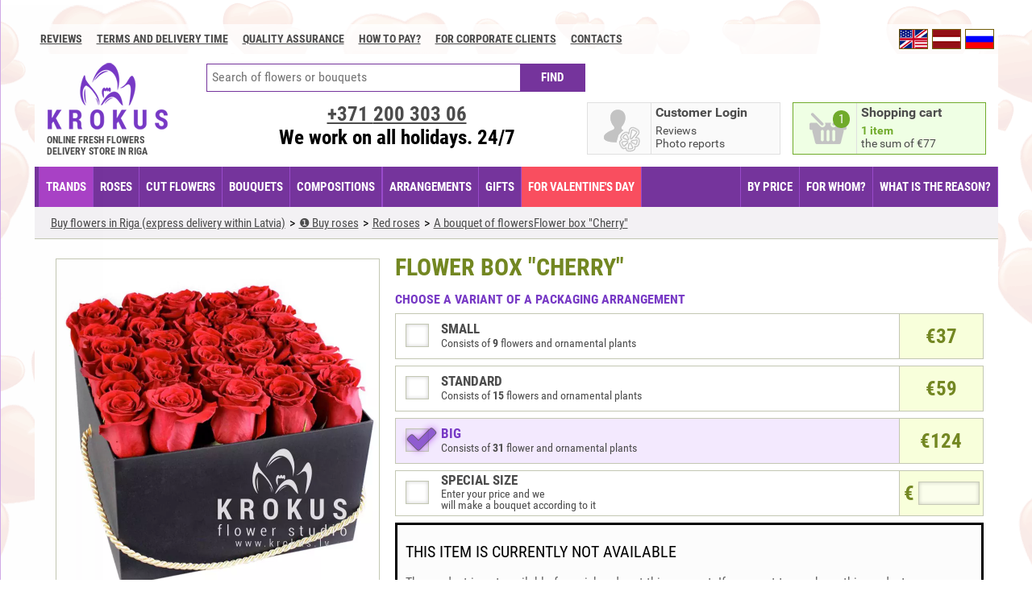

--- FILE ---
content_type: text/html; charset=UTF-8
request_url: https://www.krokus.lv/en/product/16-flower-box-cherry/
body_size: 11617
content:
<!DOCTYPE html>
<html lang="en">
<head>
    <!-- Google Tag Manager -->
    <script>(function(w,d,s,l,i){w[l]=w[l]||[];w[l].push({'gtm.start':
                new Date().getTime(),event:'gtm.js'});var f=d.getElementsByTagName(s)[0],
            j=d.createElement(s),dl=l!='dataLayer'?'&l='+l:'';j.async=true;j.src=
            'https://www.googletagmanager.com/gtm.js?id='+i+dl;f.parentNode.insertBefore(j,f);
        })(window,document,'script','dataLayer','GTM-WJKT7TSL');</script>
    <!-- End Google Tag Manager -->
    <!-- Google tag (gtag.js) -->
<!--    <script async src="https://www.googletagmanager.com/gtag/js?id=G-QQR9VQ3S0N"></script>-->
    <script src="/cookieconsent/cookieconsent.umd.js"></script>
    <script>
        window.dataLayer = window.dataLayer || [];
        // function gtag(){dataLayer.push(arguments);}
        //
        // gtag('js', new Date());
        // gtag('config', 'G-QQR9VQ3S0N');
        // gtag('consent', 'default', {
        //     'ad_storage': 'denied',
        //     'ad_user_data': 'denied',
        //     'ad_personalization': 'denied',
        //     'analytics_storage': 'denied'
        // });
        //
        // function updateGtagConsent ()
        // {
        //     console.log('Call updateGtagConsent');
        //     gtag('consent', 'update', {
        //         'ad_storage': CookieConsent.acceptedCategory('advertisement') ? 'granted' : 'denied',
        //         'ad_user_data': CookieConsent.acceptedCategory('advertisement') ? 'granted' : 'denied',
        //         'ad_personalization': CookieConsent.acceptedCategory('advertisement') ? 'granted' : 'denied',
        //         'analytics_storage': CookieConsent.acceptedCategory('analytics') ? 'granted' : 'denied',
        //         'functionality_storage': CookieConsent.acceptedCategory('functional') ? 'granted' : 'denied',
        //         'personalization_storage': CookieConsent.acceptedCategory('functional') ? 'granted' : 'denied',
        //         'security_storage': 'granted', //necessary
        //     });
        //     dataLayer.push({
        //         'event': 'cookie_consent_update',
        //     });
        // }

        window.addEventListener('cc:onConsent', () => {
            console.log('Call cc:onConsent');
            updateGtagConsent();
        });

        window.addEventListener('cc:onChange', () => {
            console.log('Call cc:onChange');
            updateGtagConsent();
        });

        CookieConsent.run({
            //disablePageInteraction: true,
            guiOptions: {
                consentModal: {
                    layout: 'cloud inline',
                    position: 'bottom center',
                    equalWeightButtons: true,
                    flipButtons: false
                },
                preferencesModal: {
                    layout: 'box',
                    equalWeightButtons: true,
                    flipButtons: false
                }
            },
            categories: {
                necessary: {
                    enabled: true,
                    readOnly: true
                },
                functional: {},
                analytics: {},
                // performance: {},
                advertisement: {}
            },

            language: {
                default: 'en',
                translations: {
                    en: '/cookieconsent/en.json'
                }
            }
        });
    </script>

        <meta charset="utf-8">
    <meta http-equiv="Content-Type" content="text/html; charset=utf-8">
    <title>Table flower arrangement &quot;Flower box Cherry &quot;, order and delivery of flowers in Riga</title>
    <meta name="description" content="Order the best table flower arrangements. Flower box Cherry  and delivery of flowers in Riga for an affordable price"/>
    <meta name="robots" content="index, follow"/>

    <meta http-equiv="X-UA-Compatible" content="IE=edge">
    <meta name="viewport" content="width=device-width, initial-scale=1.0">
    <meta name="format-detection" content="telephone=no">
    <meta name="format-detection" content="address=no">
    <link rel="alternate" href="https://www.krokus.lv/ru/product/16-flower-box-cherry/" hreflang="ru" />
<link rel="alternate" href="https://www.krokus.lv/product/16-flower-box-cherry/" hreflang="lv" />

    <meta property="og:site_name" content="KROKUS - Order and delivery of flowers in Riga. Delivery of bouquets in Riga and Latvia."/>
    <meta property="og:url"           content="https://www.krokus.lv/en/product/16-flower-box-cherry/" />
    <meta property="og:type"          content="product" />
    <meta property="og:image:width"          content="1200" />
    <meta property="og:image:height"          content="630" />
        <meta property="og:title"         content="Table flower arrangement &quot;Flower box Cherry &quot;, order and delivery of flowers in Riga" />
    <meta property="og:description"   content="Order the best table flower arrangements. Flower box Cherry  and delivery of flowers in Riga for an affordable price" />
    <meta property="og:image"         content="https://www.krokus.lv/en/ogimages/16/flower-box-cherry.jpg" />
    <meta property="image"         content="https://www.krokus.lv/en/ogimages/16/flower-box-cherry.jpg" />

    <meta property="og:price:amount" content="37.00" />
<meta property="og:price:currency" content="EUR" />
<meta property="og:availability" content="instock" />


    


    
    <script>
        var APP_CONTROLLER= 'products';
        var APP_ACTION= 'view';
        var APP_MODULE = 'front';
        var LANG_PREFIX = '/en';
        var APP_LANG = 'en';
        var FB_LOCALE = 'lv_LV';
        var MYIP = '3.139.60.1';
        var HTTP_GEO = 'US';
        var currencyRates = {'RUB':92.16};
        var ENABLE_DELIVERY_CONFIRM_ZONE_0 = true;
                var isUser = false;
        var userId = null;
                if (!window.__gCrWeb) window['__gCrWeb'] = {};
    </script>


    <script src="/js/langs/en.js?120260118-17-55-35--3"></script><link rel="stylesheet" href="/fonts/roboto/font-roboto.css?20250213-16-23-03--3" type="text/css"/>
<link rel="stylesheet" href="/css/libs/normalize.css?20250213-16-23-03--3" type="text/css"/>
<link rel="stylesheet" href="/css/libs/anim.css?20250213-16-23-03--3" type="text/css"/>
<link rel="stylesheet" href="/js/TimePicki/css/timepicki.css?20250213-16-23-03--3" type="text/css"/>
<link rel="stylesheet" href="/js/jquery/air-datepicker/css/datepicker.min.css?20250213-16-23-03--3" type="text/css"/>
<link rel="stylesheet" href="/css/sprites.css?20250213-16-23-03--3" type="text/css"/>
<link rel="stylesheet" href="/css/default.css?20250213-16-23-03--3" type="text/css"/>
<link rel="stylesheet" href="/css/new.css?20250213-16-23-03--3" type="text/css"/>
<link rel="stylesheet" href="/css/libs/justinaguilar-com-animations.css?20250213-16-23-03--3" type="text/css"/>
<link rel="stylesheet" href="/js/slick/slick.css?20250213-16-23-03--3" type="text/css"/>
<link rel="stylesheet" href="/js/slick/slick-theme.css?20250213-16-23-03--3" type="text/css"/>
<link rel="stylesheet" href="/zoom/zoom.css?20250213-16-23-03--3" type="text/css"/>
<link rel="stylesheet" href="/js/intl-tel-input-master/css/intlTelInput.css?20250213-16-23-03--3" type="text/css"/>
<link rel="stylesheet" href="/js/selectivity/selectivity-full.min.css?20250213-16-23-03--3" type="text/css"/>
<link rel="stylesheet" href="/js/swiper/css/swiper.min.css?20250213-16-23-03--3" type="text/css"/>
<link rel="stylesheet" href="/cookieconsent/cookieconsent.css?20250213-16-23-03--3" type="text/css"/>
<link rel="stylesheet" href="/cookieconsent/css-components/krokus-scheme.css?20250213-16-23-03--3" type="text/css"/>
<script type="text/javascript" src="/js/jquery/jquery-2.2.4.min.js?20260118-17-55-35--3"></script>
<script type="text/javascript" src="/js/extend/string.js?20260118-17-55-35--3"></script>
<script type="text/javascript" src="/js/jquery/jquery.scrollTo-min.js?20260118-17-55-35--3"></script>
<script type="text/javascript" src="/js/jquery/jquery.elevateZoom-3.0.8.min.js?20260118-17-55-35--3"></script>
<script type="text/javascript" src="/js/jquery/jquery.singleclick.js?20260118-17-55-35--3"></script>
<script type="text/javascript" src="/js/jquery/jquery.placeholder.min.js?20260118-17-55-35--3"></script>
<script type="text/javascript" src="/js/js-cookie/js.cookie.js?20260118-17-55-35--3"></script>
<script type="text/javascript" src="/js/logerr.min.js?20260118-17-55-35--3"></script>
<script type="text/javascript" src="/js/common.js?20260118-17-55-35--3"></script>
<script type="text/javascript" src="/js/menus/filter.js?20260118-17-55-35--3"></script>
<script type="text/javascript" src="/js/pager.js?20260118-17-55-35--3"></script>
<script type="text/javascript" src="/js/pages/index.js?20260118-17-55-35--3"></script>
<script type="text/javascript" src="/js/pages/products-view.js?20260118-17-55-35--3"></script>
<script type="text/javascript" src="/js/pages/pages-view.js?20260118-17-55-35--3"></script>
<script type="text/javascript" src="/js/pages/user-account.js?20260118-17-55-35--3"></script>
<script type="text/javascript" src="/js/pages/articles.js?20260118-17-55-35--3"></script>
<script type="text/javascript" src="/js/history.js?20260118-17-55-35--3"></script>
<script type="text/javascript" src="/js/slick/slick.js?20260118-17-55-35--3"></script>
<script type="text/javascript" src="/js/basket.js?20260118-17-55-35--3"></script>
<script type="text/javascript" src="/js/user.js?20260118-17-55-35--3"></script>
<script type="text/javascript" src="/js/intl-tel-input-master/js/intlTelInput.min.js?20260118-17-55-35--3"></script>
<script type="text/javascript" src="/js/selectivity/selectivity-full.min.js?20260118-17-55-35--3"></script>
<script type="text/javascript" src="/js/jquery/datepick/jquery.plugin.min.js?20260118-17-55-35--3"></script>
<script type="text/javascript" src="/js/jquery/datepick/jquery.datepick.min.js?20260118-17-55-35--3"></script>
<script type="text/javascript" src="/js/jquery/datepick/jquery.datepick-ru-en-lv.js?20260118-17-55-35--3"></script>
<script type="text/javascript" src="/js/jquery/air-datepicker/js/datepicker.min.js?20260118-17-55-35--3"></script>
<script type="text/javascript" src="/js/jquery/air-datepicker/js/i18n/datepicker.lv.ru.js?20260118-17-55-35--3"></script>
<script type="text/javascript" src="/js/payment.js?20260118-17-55-35--3"></script>
<script type="text/javascript" src="/js/TimePicki/js/timepicki.js?20260118-17-55-35--3"></script>
<script type="text/javascript" src="/js/isotope.pkgd.min.js?20260118-17-55-35--3"></script>

<!--a:0:{}-->
    
<script type="application/ld+json">
{
"@context": "http://schema.org",
"@type": "Florist",
"@id": "https://www.krokus.lv/",
"name": "Krokus - Ziedu piegāde Rīgā",
"alternateName": "Ziedu piegāde Rīgā",
"image": "https://www.krokus.lv/images/ogimage-ru.jpg",
"url": "https://www.krokus.lv/",
"address" :{
  "@type": "PostalAddress",
  "streetAddress": "Artilerijas iela 25",
  "addressLocality": "Riga",
  "postalCode": "1001",
  "addressCountry": "LV"
},
"geo":{
  "@type": "GeoCoordinates",
  "latitude": 56.958798,
  "longitude": 24.140167
},
"telephone": "+37125907300",
"openingHoursSpecification": [
{
  "@type": "OpeningHoursSpecification",
  "opens": "00:00",
  "closes": "23:59"
}
],
"potentialAction": [{
  "@type": "OrderAction",
  "target": {
    "@type": "EntryPoint",
    "urlTemplate": "https://www.krokus.lv/",
    "inLanguage": ["en-US", "ru-RU", "lv-LV"],
    "actionPlatform": [
    "http://schema.org/DesktopWebPlatform",
    "http://schema.org/MobileWebPlatform"
  ]
},
"deliveryMethod": [
  "DeliveryModePickUp",
  "DeliveryModeFreight",
  "DeliveryModeOwnFleet"
]
},
{
 "@type": "SearchAction",
  "target": "https://www.krokus.lv/en/search/?q={search_term_string}",
  "query-input": "required name=search_term_string"
}
],
"priceRange": "$"
}
</script>
                </head>
<body style="" class="rempty mac Chrome Chrome Chrome1 Chrome_mac Chrome_mac Chrome1_mac  p_products p_products_view l_en ps_ valentine enable-small-menu day0121">

<!-- Google Tag Manager (noscript) -->
<noscript><iframe src="https://www.googletagmanager.com/ns.html?id=GTM-WJKT7TSL"
                  height="0" width="0" style="display:none;visibility:hidden"></iframe></noscript>
<!-- End Google Tag Manager (noscript) -->


<div id="mySidenav" class="inform-sidenav">
    <a href="javascript:void(0)" class="closebtn" onclick="closeNav()">&times;</a>
    <span class="from-top-links">
                    <a href="/en/info/contacts/" class="">Contacts</a>
            <div class="hr"></div>
            <a href="/en/info/delivery/" class="">Terms and delivery time</a>
            <a href="/en/info/quality-assurance/" class="">Quality assurance</a>

            <a href="/en/info/payments/" class="">How to pay?</a>
            <a href="/en/info/how-to-make-an-order/" class="">How to place an order?</a>
            </span>
</div>

<div id="fb-root"></div>


<div class="main-shadow">
        <div class="lang-select">
        <div class="only-phone inform-line" onclick="openNav()"><span>INFORMATION</span></div>
        <a class="lang-ru active" data-value="ru" data-prefix="/ru" href="/ru/product/16-flower-box-cherry/"></a><a class="lang-lv " data-value="lv" data-prefix="" href="/product/16-flower-box-cherry/"></a><a class="lang-en active" data-value="en" data-prefix="/en" href="/en/product/16-flower-box-cherry/"></a>    </div>
    <div class="top-links">
                        <a href="/en/reviews/">Reviews</a>
            <a href="/en/info/delivery/" class=""><b class="only-big">Terms and delivery time</b><b class="only-notbig">DELIVERY</b></a>
        <a href="/en/info/quality-assurance/" class="">Quality assurance</a>

        <a href="/en/info/payments/" class="">How to pay?</a>
        <a href="/en/info/for-corporative-clients/" class="">For corporate clients</a>

        <a href="/en/info/contacts/" class="">Contacts</a>
            </div>
<div class="main-content"><div class="content-container">
<div class="information-content   "><div class="mobile-breadcrumb only-mobile"></div><div class="mobile-after-menu only-mobile"></div>
<h1>Table flower arrangement &quot;Flower box Cherry &quot;, order and delivery of flowers in Riga</h1>
<p>Order the best table flower arrangements. Flower box Cherry  and delivery of flowers in Riga for an affordable price</p>
</div><script language="JavaScript">
    var popularFlowers = [3,34,37,46,33,44,41,43,52,53,54,39,55,58,223,228,214,212,219,194,227,209,76,217,226,222,211,225,184,221,196,218,200,224,213,59,229,215,193,195,216,220,202,201,204,207,208,40,146,180,64,69,36,137,49,90,130,206,197,138,29,75,154,100,116,125,166,77,175,139,111,159,25,167,170,42,101,89,65,145,186,147,95,31,114,81,149,102,94,133,71,151,97,131,178,205,73,173,172,91,185,87,144,96,164,126,124,79,122,70,174,47,192,32,120,4,107,26,165,157,83,72,35,140,80,153,123,99,117,86,203,158,68,169,109,160,28,78,63,74,168,156,48,136,183,66,82,132,6,162,161,27,105,5,129,30,155,150,98,92,128,121,67,113,143,141,84,171,115,85,93,163,108,38,127,88,104,110,177,2,134,103,45,112,1,152,176,118,148,106,142,135];
    var popularOccasions = [23,24,32,25,29,34];
</script><div class="page"><header>

    <p class="logo"><a href="/en/"><strong class="only-phone">KROKUS</strong><strong>ONLINE FRESH FLOWERS DELIVERY STORE IN RIGA</strong></a></p>
        <div class="block-right">
            <div class="social-btn" style="min-height: 35px;">

            </div>
            <div class="gblock gblock-hi notify" id="basket-open-button" >
                <div class="icon basket">
                    <i></i>
                    <span>2</span>
                </div>

                <div class="i-title">
                    <span class="only-pc"></span><span class="only-mobile"></span>
                </div>
                <div class="i-desc only-pc"></div>
                <div class="i-desc only-mobile"></div>
            </div>
        </div>
        <div class="block-center">
            <div class="find-line">
                <form action="/en/search/" method="get">
                    <input type="text" name="q" class="search-text" placeholder="Search of flowers or bouquets" />
                    <input class="button" type="submit" value="FIND" />
                </form>
            </div>

            <div id="user-placeholder">
            <div class="gblock gblock-hi" id="open-login-link">
            <div class="icon user">
                <i></i>
                <span>2</span>
            </div>
            <div class="i-title"><span class="only-pc">Customer Login</span><span class="only-mobile">Log in</span> </div>
            <div class="i-desc">
                Reviews<br/>Photo reports            </div>
        </div>
        <script type="application/javascript">
            isUser=false;
            userId = null;
        </script>
    </div>            <div class="phone-block">
                                <a href="tel:+37120030306">+371 <span> 200 303 06</span></a>
                <div class="we-work only-pc">We work on all holidays. 24/7 </div>
            </div>
        </div>



                

    <span id="basket-under" class="auto-fade-everytime"><span class="basket-close only-phone">CLOSE THE SHOPPING CART</span></span><div class="basket-open auto-fade" id="basket-widget-products">

        <div class="basket-products"><div class="product bp"><span><i>1 x </i> <u class="var-price" data-priceeur="77">77&euro;</u></span>
<i class="remove" onclick="return basket.remove(319255)"></i><div class="image"><a href="/en/product/947-bouquet-of-peonies-with-daisies/"><img src="/repository/products/947/5229/5229-100.jpg" /></a></div>
<div class="info"><a href="/en/product/947-bouquet-of-peonies-with-daisies/">Bouquet of peonies with daisies</a><br/><strong>of flowers: 17</strong></div></div></div><div class="total"><i>TOTAL: </i> <b class="var-price" data-priceeur="77">77&euro;</b><a href="/en/basket/" class="button">PLACE AN ORDER</a></div>
<script language="JavaScript">
    $(function(){
        basket.setTotalNum(1, 77);
                $(function(){
            basket.updateProductInBasket(16, 0);
        });
            });
</script>
    </div>
</header>
    <div class="mobile-menu-line">
    <b class="catalog"><i>Catalog</i></b>
    <b class="search"></b>
    <a href="tel:+37120030306"><b class="phone"></b></a>
</div>
<div class="mobile-find-line hidden-pc hidden">
    <form action="/en/search/" method="get">
        <input type="text" name="q" class="search-text" placeholder="Search of flowers or bouquets" />
        <input class="button" type="submit" value="FIND" />
    </form>
</div>
<nav class="menu-line">
    <span class="ml-item-group-3"><a style="" href="/en/ziedi-riga/" class="ajax-url nav-item-ziediriga">TRANDS</a><a style="" href="/en/ziedu-piegade-rozes/" class="ajax-url nav-item-ziedupiegaderozes">Roses</a><a style="" href="/en/cut-flowers/" class="ajax-url nav-item-cutflowers">CUT FLOWERS</a><a style="" href="/en/catalog/" class="ajax-url nav-item-catalog">BOUQUETS</a><a style="" href="/en/arrangements/" class="ajax-url nav-item-arrangements">COMPOSITIONS</a><span class="ml-item-group-1"><a style="" href="/en/premium/" class="ajax-url nav-item-premium">ARRANGEMENTS</a><a style="" href="/en/gifts/" class="ajax-url nav-item-gifts">GIFTS</a><a style="" href="/en/by-occasion/st-valentine-day/" class="ajax-url nav-item-valentine">FOR VALENTINE'S DAY</a></span></span><span class="ml-item-group-2"><span class="ml-item-group-5"><a style="" href="/en/gifts/" class="ajax-url nav-item-gifts">GIFTS</a></span><span class="ml-item-group-6"><a style="" href="/en/by-price/price/3/" class="ajax-url nav-item-byprice">BY PRICE</a><a style="" href="/en/by-whom/for-women/" class="ajax-url nav-item-bywhom">FOR WHOM?</a><a style="" href="/en/by-occasion/birthday/" class="ajax-url nav-item-byoccasion">WHAT IS THE REASON?</a></span><span class="ml-item-group-4"><a style="" href="/en/reviews/" class="ajax-url nav-item-reviews">Reviews</a><a style="" href="/en/by-occasion/st-valentine-day/" class="ajax-url nav-item-valentine">FOR VALENTINE'S DAY</a></span></span><span class="ml-item-plus"><b><em></em><span><i></i><i></i><i></i></span></b></span></nav>
<div class="mobile-social-btn social-btn">
    <div><a href="https://www.facebook.com/www.krokus.lv" class="facebook">&nbsp;</a></div>
    <div><a href="https://instagram.com/wwwkrokuslv/" class="instagram">&nbsp;</a></div>
    <div><a href="http://www.draugiem.lv/krokus.lv/" class="draugem">&nbsp;</a></div>
</div>
<div style="background: red; color: white; padding: 20px; text-align: center; display: none;">
    <div style="font-size: 28px; margin-bottom: 10px;">New version of website</div>
    <div id="countdown" style="font-size: 24px;">
        <span id="cd‑days">0</span><small> days</small>
        <span id="cd‑hours">00</span><small> hours</small>
        <span id="cd‑mins">00</span><small> minutes</small>
        <span id="cd‑secs">00</span><small> seconds</small>
    </div>
</div>
    <script>
        (function () {
            /** Возвращает ближайший 1июля (текущий год либо следующий) */
            function getNextJulyFirst() {
                const now   = new Date();
                const year  = now.getFullYear();
                const july1 = new Date(year, 6, 1, 0, 0, 0); // 6 = июль (‑1 к номеру месяца)

                return now > july1 ? new Date(year + 1, 6, 1, 0, 0, 0) : july1;
            }

            const target = getNextJulyFirst();
            const els = {
                days:  document.getElementById('cd‑days'),
                hours: document.getElementById('cd‑hours'),
                mins:  document.getElementById('cd‑mins'),
                secs:  document.getElementById('cd‑secs'),
                box:   document.getElementById('countdown'),
            };

            /** Форматирует число двумя знаками (05, 09, 12…) */
            const pad = (n) => n.toString().padStart(2, '0');

            function tick() {
                const now   = new Date();
                const diff  = target - now;          // разница в мс

                if (diff <= 0) {
                    clearInterval(timer);
                    els.box.textContent = 'С наступающим — праздник наступил!';
                    return;
                }

                const s  = Math.floor(diff / 1000);
                const m  = Math.floor(s / 60);
                const h  = Math.floor(m / 60);
                const d  = Math.floor(h / 24);

                els.days.textContent  = d;
                els.hours.textContent = pad(h % 24);
                els.mins.textContent  = pad(m % 60);
                els.secs.textContent  = pad(s % 60);
            }

            tick();                    // первый расчёт сразу
            const timer = setInterval(tick, 1000); // потом каждую секунду
        })();
    </script>
<div id="content-container">
                    <span class="breadcrumbs"><ol itemscope itemtype="http://schema.org/BreadcrumbList"><li itemprop="itemListElement" itemscope
  itemtype="http://schema.org/ListItem">
<a itemscope itemtype="http://schema.org/Thing"
   itemprop="item" itemid="https://www.krokus.lv/en/cut-flowers/" href="https://www.krokus.lv/en/cut-flowers/" title="Buy flowers in Riga, 24-hour flowers delivery service">
    <span itemprop="name">Buy flowers in Riga (express delivery within Latvia)</span></a><meta itemprop="position" content="1" /></li><li itemprop="itemListElement" itemscope
  itemtype="http://schema.org/ListItem">
<a itemscope itemtype="http://schema.org/Thing"
   itemprop="item" itemid="https://www.krokus.lv/en/ziedu-piegade-rozes/" href="https://www.krokus.lv/en/ziedu-piegade-rozes/" title="Buy roses in Riga, express delivery of flowers in Latvia">
    <span itemprop="name">❶ Buy roses</span></a><meta itemprop="position" content="2" /></li><li itemprop="itemListElement" itemscope
  itemtype="http://schema.org/ListItem">
<a itemscope itemtype="http://schema.org/Thing"
   itemprop="item" itemid="https://www.krokus.lv/en/ziedu-piegade-rozes/28/" href="https://www.krokus.lv/en/ziedu-piegade-rozes/28/" title="Buy Red roses with delivery in Riga and Latvia">
    <span itemprop="name">Red roses</span></a><meta itemprop="position" content="3" /></li><li itemprop="itemListElement" itemscope
  itemtype="http://schema.org/ListItem">
<a itemscope itemtype="http://schema.org/Thing"
   itemprop="item" itemid="https://www.krokus.lv/en/product/16-flower-box-cherry/" href="https://www.krokus.lv/en/product/16-flower-box-cherry/" title="Buy A bouquet of flowersFlower box &quot;Cherry&quot;  Riga free delivery in Riga (for orders over &euro;80)">
    <span itemprop="name">A bouquet of flowersFlower box &quot;Cherry&quot;</span></a><meta itemprop="position" content="4" /></li></ol></span><div itemscope itemtype="http://schema.org/Product">
<section class="product-details product-bouquet product-images-less-than-2" >
    <link itemprop="url" href="https://www.krokus.lv/en/product/16-flower-box-cherry/" />
    <link itemprop="itemCondition" href="http://schema.org/NewCondition" />
    <div class="product-info columns" data-numimages="1">
        <div class="tab-prod-name"></div>
        <div class="col1 column">
            <div class="image primary-product-image">
                <img id="product-preview-image" itemprop="image"  src="https://www.krokus.lv/repository/products/16/4038/4038-800.image"
                     data-zoom-image="https://www.krokus.lv/repository/products/16/4038/4038-800.image"/>
            </div>
                        <div class="image-desc pc-image-desc" id="primary-image-desc">
                The picture corresponds to the packaging arrangement<br/>"<span></span>"
            </div>
                        <div class="add-images tro">
                                <div class="add-image add-image-primary add-image-4038 selected selection-item" data-image-id="4038" data-price-id="34">
                    <a href="https://www.krokus.lv/repository/products/16/4038/4038-800.jpg">
                        <img src="https://www.krokus.lv/repository/products/16/4038/4038-800.image" />
                    </a>
                </div>
                                            </div>
            
                                    <div class="call-info">
                <div class="product-social">
                    <div class="vk-fb-like">
                    <div id="product_like"></div>
                    </div>
                    <div class="social-fb-like">
                    <div class="fb-like" data-href="https://www.krokus.lv/en/product/16-flower-box-cherry/" data-layout="button" data-action="like" data-show-faces="true" data-share="true"></div>
                    </div>
                </div>
            </div>

        </div>
        <div class="col2 column">
            <h1 itemprop="name">Flower box "Cherry"</h1>
                         <span itemprop="aggregateRating" itemscope itemtype="http://schema.org/AggregateRating">
                                 <meta itemprop="ratingValue" content="4.2" />
                <meta itemprop="bestRating" content="5" />
                <meta itemprop="ratingCount" content="2" />
             </span>
                        <div class="selection-group variants" id="product-prices">
                                <strong class="default">CHOOSE A VARIANT OF A PACKAGING ARRANGEMENT</strong>
                <strong class="small1">ARRANGEMENT OPTIONS</strong>
                                                <div  itemprop="offers" itemscope itemtype="http://schema.org/Offer" data-priceid="3935" class="product-price product-price-3935 variant selection-item " data-selimg="">
                    <meta itemprop="priceCurrency" content="EUR" />                    <div class="cost"><b class="var-price" data-priceeur="37.00">€<em itemprop="price">37</em></b></div>
                    <i></i>
                    <b>Small</b>
                    <span class="big1">Consists of <b>9</b> flowers and ornamental plants</span>
                    <span class="small1"><b>9</b> flowers and ornamental plants</span>
                    <span class="small2"><b>9</b> element </span>
                </div>
                                <div  data-priceid="3936" class="product-price product-price-3936 variant selection-item " data-selimg="">
                                        <div class="cost"><b class="var-price" data-priceeur="59.00">€59</b></div>
                    <i></i>
                    <b>Standard</b>
                    <span class="big1">Consists of <b>15</b> flowers and ornamental plants</span>
                    <span class="small1"><b>15</b> flowers and ornamental plants</span>
                    <span class="small2"><b>15</b> element </span>
                </div>
                                <div  data-priceid="34" class="product-price product-price-34 variant selection-item selected" data-selimg="4038">
                                        <div class="cost"><b class="var-price" data-priceeur="124.00">€124</b></div>
                    <i></i>
                    <b>Big</b>
                    <span class="big1">Consists of <b>31</b> flower and ornamental plants</span>
                    <span class="small1"><b>31</b> flower and ornamental plants</span>
                    <span class="small2"><b>31</b> element </span>
                </div>
                                                <div data-priceid="-1" id="product-price-custom" class="product-price variant selection-item" data-selimg="">
                    <div class="cost"><b >€<input type="text" /></b></div>
                    <i></i>
                    <b>SPECIAL SIZE</b>
                    <span class="big1 small3">Enter your price and we<br/>will make a bouquet according to it</span>
                    <span class="small2">We'll make a bouquet according<br/>
to the price you have indicated</span>
                </div>
                            </div>
                            <div class="product-not-active">
                    <strong>This item is currently not available</strong>
                    <p>The product is not available for quick order at this moment. If you want to purchase this product, you can contact us by phone +37120030306. The order of missing flowers for a bouquet can be lasting from 2 to 7 days</p>
                </div>
            
            
                        <div class="consist">
                <strong>COMPOSITION OF A CHOSEN BOUQUET</strong>
                                    <a href="/en/ziedu-piegade-rozes/28/" title="Buy red roses Riga, delivery in Riga and all Latvia">Red roses</a>            </div>
            
                    </div>
        <div class="tab-desc"></div>
    </div>
    <div class="additions">
        <h4>MAKE YOUR BOUQUET UNIQUE</h4>
        <strong>ADD A GIFT TO THE BOUQUET</strong>
        <div class="columns">
            <div class="menu column selection-group">
                                    <a href="javascript:void(0)" data-category="7" class="selection-item ">Delicacies</a>
                                    <a href="javascript:void(0)" data-category="4" class="selection-item ">Balloons</a>
                                    <a href="javascript:void(0)" data-category="2" class="selection-item ">Plush toys</a>
                                    <a href="javascript:void(0)" data-category="11" class="selection-item ">Gift baskets</a>
                                    <a href="javascript:void(0)" data-category="3" class="selection-item ">Souvenirs</a>
                                    <a href="javascript:void(0)" data-category="5" class="selection-item ">Rose petals</a>
                                    <a href="javascript:void(0)" data-category="9" class="selection-item ">Vases</a>
                            </div>
            <div class="column">
                <div id="list-gifts">
<div class="products handle-products-click">
    </div>
</div>
<script language="JavaScript">
    var giftsPager = new switllePager();
    giftsPager.setup($('#list-gifts'), LANG_PREFIX+'/products/gifts/category/1/', false);
    giftsPager.useActivePager();
</script>



            </div>
    </div>
</section>

<section class="comments columns no_reviews num_reviews_">
    <div class="col2 column">
        <strong>PHOTOS OF DELIVERIES</strong>
        <div class="delivery-photos">
            <p>At your request, we will take a photo of the recipient at the moment of receiving flowers and send you SMS and e-mail.<br/>
From us, you get not only flowers and gifts, but also memorable experience. Our service will allow you to express your feelings in</p>
            <div class="delivery-images">
                <a href="/en/ziedu-piegade-online/1463-57650e63a635b3.12960678-378/"><img src="https://www.krokus.lv/repository/purchases/1463-57650e63a635b3.12960678/378/378-preview.jpg" /></a><a href="/en/ziedu-piegade-online/189035-6729d69aa748e7.11598383-7070/"><img src="https://www.krokus.lv/repository/purchases/189035-6729d69aa748e7.11598383/7070/7070-preview.jpg" /></a><a href="/en/ziedu-piegade-online/189293-6730ed72213544.60579335-7069/"><img src="https://www.krokus.lv/repository/purchases/189293-6730ed72213544.60579335/7069/7069-preview.jpg" /></a><a href="/en/ziedu-piegade-online/189266-67306d12e58a64.58339732-7068/"><img src="https://www.krokus.lv/repository/purchases/189266-67306d12e58a64.58339732/7068/7068-preview.jpg" /></a><a href="/en/ziedu-piegade-online/189165-672d17ae424558.54798021-7067/"><img src="https://www.krokus.lv/repository/purchases/189165-672d17ae424558.54798021/7067/7067-preview.jpg" /></a><a href="/en/ziedu-piegade-online/189062-672a7877bec790.29020217-7066/"><img src="https://www.krokus.lv/repository/purchases/189062-672a7877bec790.29020217/7066/7066-preview.jpg" /></a><a href="/en/ziedu-piegade-online/188981-6727e77e4e4792.92551869-7065/"><img src="https://www.krokus.lv/repository/purchases/188981-6727e77e4e4792.92551869/7065/7065-preview.jpg" /></a><a href="/en/ziedu-piegade-online/188837-67227b751ad392.58714724-7064/"><img src="https://www.krokus.lv/repository/purchases/188837-67227b751ad392.58714724/7064/7064-preview.jpg" /></a><a href="/en/ziedu-piegade-online/188838-67227ecfbef324.77474470-7063/"><img src="https://www.krokus.lv/repository/purchases/188838-67227ecfbef324.77474470/7063/7063-preview.jpg" /></a><a href="/en/ziedu-piegade-online/188732-671fea742b2d98.09780386-7062/"><img src="https://www.krokus.lv/repository/purchases/188732-671fea742b2d98.09780386/7062/7062-preview.jpg" /></a><a href="/en/ziedu-piegade-online/188475-671a0ae4cf40e4.77112960-7061/"><img src="https://www.krokus.lv/repository/purchases/188475-671a0ae4cf40e4.77112960/7061/7061-preview.jpg" /></a><a href="/en/ziedu-piegade-online/188444-671913c18e02a7.40156859-7060/"><img src="https://www.krokus.lv/repository/purchases/188444-671913c18e02a7.40156859/7060/7060-preview.jpg" /></a><a href="/en/ziedu-piegade-online/188417-6718accb8b7882.42222385-7059/"><img src="https://www.krokus.lv/repository/purchases/188417-6718accb8b7882.42222385/7059/7059-preview.jpg" /></a><a href="/en/ziedu-piegade-online/188452-671930d32670f2.09455762-7058/"><img src="https://www.krokus.lv/repository/purchases/188452-671930d32670f2.09455762/7058/7058-preview.jpg" /></a><a href="/en/ziedu-piegade-online/187809-670a73328de193.96848103-7057/"><img src="https://www.krokus.lv/repository/purchases/187809-670a73328de193.96848103/7057/7057-preview.jpg" /></a><a href="/en/ziedu-piegade-online/188135-67129a7e91e167.20932564-7056/"><img src="https://www.krokus.lv/repository/purchases/188135-67129a7e91e167.20932564/7056/7056-preview.jpg" /></a><a href="/en/ziedu-piegade-online/188063-67111c80de1d49.30766454-7055/"><img src="https://www.krokus.lv/repository/purchases/188063-67111c80de1d49.30766454/7055/7055-preview.jpg" /></a><a href="/en/ziedu-piegade-online/188025-6710265e954753.09159807-7054/"><img src="https://www.krokus.lv/repository/purchases/188025-6710265e954753.09159807/7054/7054-preview.jpg" /></a><a href="/en/ziedu-piegade-online/187908-670d2488346a78.96545825-7053/"><img src="https://www.krokus.lv/repository/purchases/187908-670d2488346a78.96545825/7053/7053-preview.jpg" /></a><a href="/en/ziedu-piegade-online/187441-6703f806f1baa3.37872704-7052/"><img src="https://www.krokus.lv/repository/purchases/187441-6703f806f1baa3.37872704/7052/7052-preview.jpg" /></a><a href="/en/ziedu-piegade-online/187671-6707c29484d924.10744747-7051/"><img src="https://www.krokus.lv/repository/purchases/187671-6707c29484d924.10744747/7051/7051-preview.jpg" /></a><a href="/en/ziedu-piegade-online/187545-6705c7f1de6c10.62587305-7050/"><img src="https://www.krokus.lv/repository/purchases/187545-6705c7f1de6c10.62587305/7050/7050-preview.jpg" /></a><a href="/en/ziedu-piegade-online/187449-670407a3a9d788.59114703-7049/"><img src="https://www.krokus.lv/repository/purchases/187449-670407a3a9d788.59114703/7049/7049-preview.jpg" /></a><a href="/en/ziedu-piegade-online/187247-66ff9d73cace93.25003613-7048/"><img src="https://www.krokus.lv/repository/purchases/187247-66ff9d73cace93.25003613/7048/7048-preview.jpg" /></a><a href="/en/ziedu-piegade-online/187407-67038e29670cc1.52985136-7047/"><img src="https://www.krokus.lv/repository/purchases/187407-67038e29670cc1.52985136/7047/7047-preview.jpg" /></a><a href="/en/ziedu-piegade-online/187410-6703ac8fd8c6a3.07699509-7046/"><img src="https://www.krokus.lv/repository/purchases/187410-6703ac8fd8c6a3.07699509/7046/7046-preview.jpg" /></a><a href="/en/ziedu-piegade-online/187156-66fd6cb0dfe583.27949185-7045/"><img src="https://www.krokus.lv/repository/purchases/187156-66fd6cb0dfe583.27949185/7045/7045-preview.jpg" /></a><a href="/en/ziedu-piegade-online/187048-66fb9624e23067.43368941-7044/"><img src="https://www.krokus.lv/repository/purchases/187048-66fb9624e23067.43368941/7044/7044-preview.jpg" /></a><a href="/en/ziedu-piegade-online/186942-66f9834490d351.42613738-7043/"><img src="https://www.krokus.lv/repository/purchases/186942-66f9834490d351.42613738/7043/7043-preview.jpg" /></a><a href="/en/ziedu-piegade-online/186924-66f906de9e7193.66048977-7042/"><img src="https://www.krokus.lv/repository/purchases/186924-66f906de9e7193.66048977/7042/7042-preview.jpg" /></a><a href="/en/ziedu-piegade-online/186728-66f47c94a28099.27396094-7041/"><img src="https://www.krokus.lv/repository/purchases/186728-66f47c94a28099.27396094/7041/7041-preview.jpg" /></a><a href="/en/ziedu-piegade-online/186839-66f64fffef49a1.96360835-7040/"><img src="https://www.krokus.lv/repository/purchases/186839-66f64fffef49a1.96360835/7040/7040-preview.jpg" /></a>            </div>
        </div>
    </div>
        </section>
</div>
<section class="new-comment columns">
    <div class="col1 column">
                <strong class="first">LEAVE YOUR FIRST COMMENT ABOUT A BOUQUET</strong>
        <strong class="first def-hide">YOUR REVIEW ABOUT THE BOUQUET</strong>
                <label>TEXT OF A COMMENT</label>
        <textarea id="comment_text"></textarea>
    </div>
    <div class="col2 column">
        <label>YOUR RATING</label>
        <div class="rating-group your-rating">
            <div class="rating-item" id="comment-rate-1" data-r="1"></div>
            <div class="rating-item" id="comment-rate-2" data-r="2"></div>
            <div class="rating-item" id="comment-rate-3" data-r="3"></div>
            <div class="rating-item" id="comment-rate-4" data-r="4"></div>
            <div class="rating-item" id="comment-rate-5" data-r="5"></div>
        </div>
        <label>YOUR NAME FOR A COMMENT</label>
        <input type="text" id="comment_name" value=""/>
        <div class="error"></div>
        <a class="button" id="comment_send">SEND</a>
    </div>
</section>
<script language="JavaScript">
        var product = {'id':16,'primary_image_id':4038,'primary_price_id':34,'cut_min_size':9,'cut_max_size':999,'cut_cost_one':''};
    var isCutFlower = 0;
    var isAddPay = false;
    $(function(){
        setupProductsView();
    });
    updateProductImageTopFormat();
</script>
<script type="text/javascript">
    var google_tag_params = {
        dynx_itemid: '16en',
        dynx_pagetype: 'offerdetail',
        dynx_totalvalue: '37.00',
    };
</script>
<script type="text/javascript">
    /* <![CDATA[ */
    var google_conversion_id = 869178848;
    var google_custom_params = window.google_tag_params;
    var google_remarketing_only = true;
    /* ]]> */
</script>
<script type="text/javascript" src="//www.googleadservices.com/pagead/conversion.js">
</script>
<noscript>
    <div style="display:inline;">
        <img height="1" width="1" style="border-style:none;" alt="" src="//googleads.g.doubleclick.net/pagead/viewthroughconversion/869178848/?guid=ON&amp;script=0"/>
    </div>
</noscript>
<script type="application/ld+json">
{
  "@context": "http://schema.org/",
  "@type": "Product",
  "name": "Flower box "Cherry"",
  "url": "https://www.krokus.lv/en/product/16-flower-box-cherry/",
  "image": "https://www.krokus.lv/repository/products/16/4038/4038-800.image",
  "description": "Order the best table flower arrangements. Flower box Cherry  and delivery of flowers in Riga for an affordable price",
  "brand": {
    "@type": "Thing",
    "name": "Red roses"
  },
   "aggregateRating": {
    "@type": "AggregateRating",
    "ratingValue": "5",
    "reviewCount": "2"
  },
   "offers": {
       "@type": "Offer",
    "priceCurrency": "EUR",
    "price": "37.00",
    "priceValidUntil": "2018-12-31",
    "itemCondition": "http://schema.org/NewCondition",
    "availability": "http://schema.org/InStock",
    "seller": {
      "@type": "Organization",
      "name": "SIA ZIEDU BĀZE RĪGA"
    }
      }
}
</script>
</div>

</div>
<div class="basket-dialog quick-order1" id="basket-dialog">
    <div class="bd-border">
        <div class="bd-content">
            <div class="bd-header">
                <div class="info">
                    <strong>IN YOUR SHOPPING CART</strong>
                    <a href="/en/basket/" id="bd-order-info"></a>
                </div>
                <a class="btn" href="/en/basket/">OPEN SHOPPING CART</a>
                <div id="bd-close"><b></b></div>
            </div>
            <div class="bd-additional">
                <strong>We recommend adding these gifts</strong>
                <div class="bd-additional-items" id="bd-additional-items">
                    <div class="bd-swiper-container swiper-container">
                        <div class="swiper-wrapper bd-additional-list"></div>
                        <div class="swiper-pagination"></div>
                        <div class="swiper-scrollbar"></div>
                    </div>
                    <div class="swiper-button-prev"></div>
                    <div class="swiper-button-next"></div>
                </div>
            </div>
            <div class="bd-create-or-continue">
                <a href="/en/basket/" class="bd-create-order">CHECKOUT</a>
                <div class="bd-continue-shopping">
                    or <a href="javascript:void(0)" id="bd-continue-shopping">continue shopping</a>
                    <span>items will remain in the shopping cart</span>
                </div>
            </div>
                    </div>
    </div>
</div>

</div>


<noindex><section class="prefooter">
            <div class="guarantee">
            <strong>GUARANTEE OF FLOWERS BEING FRESH</strong>
            <p>We guarantee you<br>
that all flowers you order at www.krokus.lv 
are 100% fresh<br></p>
        </div>
        <div class="delivery">
            <strong>THE FASTEST DELIVERY</strong>
            <p>KROKUS.lv is always the most<br>
fast and convenient<br> day delivery for you</p>
        </div>
        <div class="secure">
            <strong>Payment security</strong>
            <p>All your payments occur on secure pages, so all your personal data is protected.</p>
        </div>
        </section>
</noindex><section class="footer">
    <span class="col-group-1">
        <div class="col1 col">
        <strong>SERVICES</strong>
                   <a href="/en/info/payments/">Payments</a></label>
                   <a href="/en/info/how-to-make-an-order/">HOW TO MAKE AN ORDER?</a></label>
                   <a href="/en/info/delivery/">Terms and time of delivery</a></label>
                   <a href="/en/info/quality-assurance/">Distance contract and guarantees</a></label>
                   <a href="/en/info/secure-payments/">SECURE PAYMENTS</a></label>
                   <a href="/en/info/privacy-policy-and-data-storage/">Privacy Policy and Data Storage</a></label>
                   <a href="/en/info/flower-care/">Flower care</a></label>
                <a href="/en/product/822-additional-payment/">Additional payment</a>

    </div>
    <div class="col2 col">
        <strong>CATEGORIES</strong>
                    <a href="/en/info/quality-assurance/">Distance contract and guarantees</a></label>
                    <a href="/en/info/secure-payments/">SECURE PAYMENTS</a></label>
                    <a href="/en/info/privacy-policy-and-data-storage/">Privacy Policy and Data Storage</a></label>
                                
            </div>
        </span>
    <div class="col3 col">
        <a href="/en/info/contacts/" class="">CONTACTS</a>        <div class="social">
            <a href="https://www.facebook.com/www.krokus.lv"><img src="/images/social-fb.png" /></a>
            <a href="#"><img src="/images/social-gplus.png" /></a>
                    </div>
        <b>KROKUS.LV</b>
        <i>RU: +371 259 073 00</i>
        <i>LV/EN: +371 200 303 06</i>
        <div>SIA ZIEDU BĀZE RīGA<br/>Reģ.Nr. 40203062931<br/>Artilerijas iela 25<br/>Rīga, LV-1001<br/>info@krokus.lv</div>
    </div>
        <div class="payment-systems col  ">
        <h4>You can pay for your flower delivery order in Riga and  Latvia with:</h4>
        <div class="d-cards">
            <div class="cards"></div>
        </div>
            </div>
    
    <div class="col1 copyright col">
        <div>All rights reserved&copy; 2015-2026 <em>KROKUS.LV</em></div>
        <div class="developer">Web Development & Support. Support your business in the Internet:<img src="/images/dev.jpg" alt="Developer Zhukov Ivan" /></div>
    </div>

</section></div>
</div>

<script src="/zoom/zoom-ex.js"></script>
<script src="/js/swiper/js/swiper.jquery.min.js"></script>


</body>
</html>


--- FILE ---
content_type: text/html; charset=UTF-8
request_url: https://www.krokus.lv/en/products/gifts/category/7/pager/0/page/1/
body_size: 788
content:
<div class="products handle-products-click">
            <div class="product anim-border n-1 product-75">
            <div class="image">
                <a href="/en/product/75-raffaello-150g/"><img src="/repository/products/75/4881/4881-209.image" /></a>
            </div>
            <a class="info" href="/en/product/75-raffaello-150g/">
                <strong>Raffaello 150g</strong>
                <span><b>9.00&euro;</b></span>
                <em class="button">ORDER</em>
            </a>
        </div>
            <div class="product anim-border n-2 product-1695">
            <div class="image">
                <a href="/en/product/1695-macaroons-9pc/"><img src="/repository/products/1695/4741/4741-209.image" /></a>
            </div>
            <a class="info" href="/en/product/1695-macaroons-9pc/">
                <strong>Macaroons 12pcs.</strong>
                <span><b>27.00&euro;</b></span>
                <em class="button">ORDER</em>
            </a>
        </div>
            <div class="product anim-border n-3 product-644">
            <div class="image">
                <a href="/en/product/644-love-is-bubble-gum/"><img src="/repository/products/644/1649/1649-209.image" /></a>
            </div>
            <a class="info" href="/en/product/644-love-is-bubble-gum/">
                <strong>Love is... Bubble Gum</strong>
                <span><b>29.00&euro;</b></span>
                <em class="button">ORDER</em>
            </a>
        </div>
            <div class="product anim-border n-4 product-1829">
            <div class="image">
                <a href="/en/product/1829-/"><img src="/repository/products/1829/5162/5162-209.image" /></a>
            </div>
            <a class="info" href="/en/product/1829-/">
                <strong>Raffaello heart shape box 900gr</strong>
                <span><b>65.00&euro;</b></span>
                <em class="button">ORDER</em>
            </a>
        </div>
            <div class="product anim-border n-5 product-1430">
            <div class="image">
                <a href="/en/product/1430-mezezers/"><img src="/repository/products/1430/4732/4732-209.image" /></a>
            </div>
            <a class="info" href="/en/product/1430-mezezers/">
                <strong>Mežezers</strong>
                <span><b>9.00&euro;</b></span>
                <em class="button">ORDER</em>
            </a>
        </div>
            <div class="product anim-border n-6 product-1686">
            <div class="image">
                <a href="/en/product/1686-non-alcoholic-rose-champagne/"><img src="/repository/products/1686/4884/4884-209.image" /></a>
            </div>
            <a class="info" href="/en/product/1686-non-alcoholic-rose-champagne/">
                <strong>Non-alcoholic rose champagne</strong>
                <span><b>18.00&euro;</b></span>
                <em class="button">ORDER</em>
            </a>
        </div>
            <div class="product anim-border n-7 product-1684">
            <div class="image">
                <a href="/en/product/1684-non-alcoholic-champagne/"><img src="/repository/products/1684/4886/4886-209.image" /></a>
            </div>
            <a class="info" href="/en/product/1684-non-alcoholic-champagne/">
                <strong>Non-alcoholic champagne </strong>
                <span><b>18.00&euro;</b></span>
                <em class="button">ORDER</em>
            </a>
        </div>
            <div class="product anim-border n-8 product-1683">
            <div class="image">
                <a href="/en/product/1683-non-alcoholic-red-wine/"><img src="/repository/products/1683/4887/4887-209.image" /></a>
            </div>
            <a class="info" href="/en/product/1683-non-alcoholic-red-wine/">
                <strong>Non-alcoholic red wine</strong>
                <span><b>18.00&euro;</b></span>
                <em class="button">ORDER</em>
            </a>
        </div>
            <div class="product anim-border n-9 product-1694">
            <div class="image">
                <a href="/en/product/1694-kinder-surprise-15psc/"><img src="/repository/products/1694/4740/4740-209.image" /></a>
            </div>
            <a class="info" href="/en/product/1694-kinder-surprise-15psc/">
                <strong>Kinder SURPRISE 15psc</strong>
                <span><b>65.00&euro;</b></span>
                <em class="button">ORDER</em>
            </a>
        </div>
            <div class="product anim-border n-10 product-1689">
            <div class="image">
                <a href="/en/product/1689-cage-with-kinder-15psc/"><img src="/repository/products/1689/4733/4733-209.image" /></a>
            </div>
            <a class="info" href="/en/product/1689-cage-with-kinder-15psc/">
                <strong>Cage with KINDER SURPRISE 15psc</strong>
                <span><b>75.00&euro;</b></span>
                <em class="button">ORDER</em>
            </a>
        </div>
            <div class="product anim-border n-11 product-1685">
            <div class="image">
                <a href="/en/product/1685-non-alcoholic-white-wine/"><img src="/repository/products/1685/4885/4885-209.image" /></a>
            </div>
            <a class="info" href="/en/product/1685-non-alcoholic-white-wine/">
                <strong>Non-alcoholic white wine</strong>
                <span><b>18.00&euro;</b></span>
                <em class="button">ORDER</em>
            </a>
        </div>
            <div class="product anim-border n-12 product-1825">
            <div class="image">
                <a href="/en/product/1825-/"><img src="/repository/products/1825/5155/5155-209.image" /></a>
            </div>
            <a class="info" href="/en/product/1825-/">
                <strong>Mionetto Prestige Alcohol Free Sparkling</strong>
                <span><b>18.00&euro;</b></span>
                <em class="button">ORDER</em>
            </a>
        </div>
            <div class="product anim-border n-13 product-73">
            <div class="image">
                <a href="/en/product/73-love-is/"><img src="/repository/products/73/185/185-209.image" /></a>
            </div>
            <a class="info" href="/en/product/73-love-is/">
                <strong>Love is...</strong>
                <span><b>19.00&euro;</b></span>
                <em class="button">ORDER</em>
            </a>
        </div>
            <div class="product anim-border n-14 product-1910">
            <div class="image">
                <a href="/en/product/1910-/"><img src="/repository/products/1910/5334/5334-209.image" /></a>
            </div>
            <a class="info" href="/en/product/1910-/">
                <strong>Non-alcoholic rose wine</strong>
                <span><b>18.00&euro;</b></span>
                <em class="button">ORDER</em>
            </a>
        </div>
            <div class="product anim-border n-15 product-1909">
            <div class="image">
                <a href="/en/product/1909-/"><img src="/repository/products/1909/5333/5333-209.image" /></a>
            </div>
            <a class="info" href="/en/product/1909-/">
                <strong>Non-alcoholic champagne </strong>
                <span><b>18.00&euro;</b></span>
                <em class="button">ORDER</em>
            </a>
        </div>
    </div>



--- FILE ---
content_type: text/css
request_url: https://www.krokus.lv/css/default.css?20250213-16-23-03--3
body_size: 33413
content:
/*---------------------------------------------------
    LESS Elements 0.9
  ---------------------------------------------------
    A set of useful LESS mixins
    More info at: http://lesselements.com
  ---------------------------------------------------*/
.styledCheckbox label:after,
.styledRadio label:after {
  content: '';
  display: table;
  clear: both;
}
.styledCheckbox .cr,
.styledRadio .cr {
  position: relative;
  display: inline-block;
  border: 1px solid #a9a9a9;
  border-radius: 0.25em;
  width: 1.3em;
  height: 1.3em;
  float: left;
  margin-right: 0.5em;
}
.styledRadio .cr {
  border-radius: 50%;
}
.styledCheckbox .cr .cr-icon,
.styledRadio .cr .cr-icon {
  position: absolute;
  font-size: 0.8em;
  line-height: 0;
  top: 50%;
  left: 20%;
}
.styledRadio .cr .cr-icon {
  margin-left: 0.04em;
}
.styledCheckbox label input[type="checkbox"],
.styledRadio label input[type="radio"] {
  display: none;
}
.styledCheckbox label input[type="checkbox"] + .cr > .cr-icon,
.styledRadio label input[type="radio"] + .cr > .cr-icon {
  transform: scale(3) rotateZ(-20deg);
  opacity: 0;
  transition: all 0.3s ease-in;
}
.styledCheckbox label input[type="checkbox"]:checked + .cr > .cr-icon,
.styledRadio label input[type="radio"]:checked + .cr > .cr-icon {
  transform: scale(1) rotateZ(0deg);
  opacity: 1;
}
.styledCheckbox label input[type="checkbox"]:disabled + .cr,
.styledRadio label input[type="radio"]:disabled + .cr {
  opacity: 0.5;
}
/*!
 *  Font Awesome 4.4.0 by @davegandy - http://fontawesome.io - @fontawesome
 *  License - http://fontawesome.io/license (Font: SIL OFL 1.1, CSS: MIT License)
 */
/* FONT PATH
 * -------------------------- */
@font-face {
  font-family: 'FontAwesome';
  src: url('/fonts/fontawesome-webfont.eot?v=4.4.0');
  src: url('/fonts/fontawesome-webfont.eot?#iefix&v=4.4.0') format('embedded-opentype'), url('/fonts/fontawesome-webfont.woff2?v=4.4.0') format('woff2'), url('/fonts/fontawesome-webfont.woff?v=4.4.0') format('woff'), url('/fonts/fontawesome-webfont.ttf?v=4.4.0') format('truetype'), url('/fonts/fontawesome-webfont.svg?v=4.4.0#fontawesomeregular') format('svg');
  font-weight: normal;
  font-style: normal;
}
.fa {
  display: inline-block;
  font: normal normal normal 14px/1 FontAwesome;
  font-size: inherit;
  text-rendering: auto;
  -webkit-font-smoothing: antialiased;
  -moz-osx-font-smoothing: grayscale;
}
/* makes the font 33% larger relative to the icon container */
.fa-lg {
  font-size: 1.33333333em;
  line-height: 0.75em;
  vertical-align: -15%;
}
.fa-2x {
  font-size: 2em;
}
.fa-3x {
  font-size: 3em;
}
.fa-4x {
  font-size: 4em;
}
.fa-5x {
  font-size: 5em;
}
.fa-fw {
  width: 1.28571429em;
  text-align: center;
}
.fa-ul {
  padding-left: 0;
  margin-left: 2.14285714em;
  list-style-type: none;
}
.fa-ul > li {
  position: relative;
}
.fa-li {
  position: absolute;
  left: -2.14285714em;
  width: 2.14285714em;
  top: 0.14285714em;
  text-align: center;
}
.fa-li.fa-lg {
  left: -1.85714286em;
}
.fa-border {
  padding: 0.2em 0.25em 0.15em;
  border: solid 0.08em #eee;
  border-radius: 0.1em;
}
.fa-pull-left {
  float: left;
}
.fa-pull-right {
  float: right;
}
.fa.fa-pull-left {
  margin-right: 0.3em;
}
.fa.fa-pull-right {
  margin-left: 0.3em;
}
/* Deprecated as of 4.4.0 */
.pull-right {
  float: right;
}
.pull-left {
  float: left;
}
.fa.pull-left {
  margin-right: 0.3em;
}
.fa.pull-right {
  margin-left: 0.3em;
}
.fa-spin {
  -webkit-animation: fa-spin 2s infinite linear;
  animation: fa-spin 2s infinite linear;
}
.fa-pulse {
  -webkit-animation: fa-spin 1s infinite steps(8);
  animation: fa-spin 1s infinite steps(8);
}
@-webkit-keyframes fa-spin {
  0% {
    -webkit-transform: rotate(0deg);
    transform: rotate(0deg);
  }
  100% {
    -webkit-transform: rotate(359deg);
    transform: rotate(359deg);
  }
}
@keyframes fa-spin {
  0% {
    -webkit-transform: rotate(0deg);
    transform: rotate(0deg);
  }
  100% {
    -webkit-transform: rotate(359deg);
    transform: rotate(359deg);
  }
}
.fa-rotate-90 {
  filter: progid:DXImageTransform.Microsoft.BasicImage(rotation=1);
  -webkit-transform: rotate(90deg);
  -ms-transform: rotate(90deg);
  transform: rotate(90deg);
}
.fa-rotate-180 {
  filter: progid:DXImageTransform.Microsoft.BasicImage(rotation=2);
  -webkit-transform: rotate(180deg);
  -ms-transform: rotate(180deg);
  transform: rotate(180deg);
}
.fa-rotate-270 {
  filter: progid:DXImageTransform.Microsoft.BasicImage(rotation=3);
  -webkit-transform: rotate(270deg);
  -ms-transform: rotate(270deg);
  transform: rotate(270deg);
}
.fa-flip-horizontal {
  filter: progid:DXImageTransform.Microsoft.BasicImage(rotation=0, mirror=1);
  -webkit-transform: scale(-1, 1);
  -ms-transform: scale(-1, 1);
  transform: scale(-1, 1);
}
.fa-flip-vertical {
  filter: progid:DXImageTransform.Microsoft.BasicImage(rotation=2, mirror=1);
  -webkit-transform: scale(1, -1);
  -ms-transform: scale(1, -1);
  transform: scale(1, -1);
}
:root .fa-rotate-90,
:root .fa-rotate-180,
:root .fa-rotate-270,
:root .fa-flip-horizontal,
:root .fa-flip-vertical {
  filter: none;
}
.fa-stack {
  position: relative;
  display: inline-block;
  width: 2em;
  height: 2em;
  line-height: 2em;
  vertical-align: middle;
}
.fa-stack-1x,
.fa-stack-2x {
  position: absolute;
  left: 0;
  width: 100%;
  text-align: center;
}
.fa-stack-1x {
  line-height: inherit;
}
.fa-stack-2x {
  font-size: 2em;
}
.fa-inverse {
  color: #fff;
}
/* Font Awesome uses the Unicode Private Use Area (PUA) to ensure screen
   readers do not read off random characters that represent icons */
.fa-glass:before {
  content: "\f000";
}
.fa-music:before {
  content: "\f001";
}
.fa-search:before {
  content: "\f002";
}
.fa-envelope-o:before {
  content: "\f003";
}
.fa-heart:before {
  content: "\f004";
}
.fa-star:before {
  content: "\f005";
}
.fa-star-o:before {
  content: "\f006";
}
.fa-user:before {
  content: "\f007";
}
.fa-film:before {
  content: "\f008";
}
.fa-th-large:before {
  content: "\f009";
}
.fa-th:before {
  content: "\f00a";
}
.fa-th-list:before {
  content: "\f00b";
}
.fa-check:before {
  content: "\f00c";
}
.fa-remove:before,
.fa-close:before,
.fa-times:before {
  content: "\f00d";
}
.fa-search-plus:before {
  content: "\f00e";
}
.fa-search-minus:before {
  content: "\f010";
}
.fa-power-off:before {
  content: "\f011";
}
.fa-signal:before {
  content: "\f012";
}
.fa-gear:before,
.fa-cog:before {
  content: "\f013";
}
.fa-trash-o:before {
  content: "\f014";
}
.fa-home:before {
  content: "\f015";
}
.fa-file-o:before {
  content: "\f016";
}
.fa-clock-o:before {
  content: "\f017";
}
.fa-road:before {
  content: "\f018";
}
.fa-download:before {
  content: "\f019";
}
.fa-arrow-circle-o-down:before {
  content: "\f01a";
}
.fa-arrow-circle-o-up:before {
  content: "\f01b";
}
.fa-inbox:before {
  content: "\f01c";
}
.fa-play-circle-o:before {
  content: "\f01d";
}
.fa-rotate-right:before,
.fa-repeat:before {
  content: "\f01e";
}
.fa-refresh:before {
  content: "\f021";
}
.fa-list-alt:before {
  content: "\f022";
}
.fa-lock:before {
  content: "\f023";
}
.fa-flag:before {
  content: "\f024";
}
.fa-headphones:before {
  content: "\f025";
}
.fa-volume-off:before {
  content: "\f026";
}
.fa-volume-down:before {
  content: "\f027";
}
.fa-volume-up:before {
  content: "\f028";
}
.fa-qrcode:before {
  content: "\f029";
}
.fa-barcode:before {
  content: "\f02a";
}
.fa-tag:before {
  content: "\f02b";
}
.fa-tags:before {
  content: "\f02c";
}
.fa-book:before {
  content: "\f02d";
}
.fa-bookmark:before {
  content: "\f02e";
}
.fa-print:before {
  content: "\f02f";
}
.fa-camera:before {
  content: "\f030";
}
.fa-font:before {
  content: "\f031";
}
.fa-bold:before {
  content: "\f032";
}
.fa-italic:before {
  content: "\f033";
}
.fa-text-height:before {
  content: "\f034";
}
.fa-text-width:before {
  content: "\f035";
}
.fa-align-left:before {
  content: "\f036";
}
.fa-align-center:before {
  content: "\f037";
}
.fa-align-right:before {
  content: "\f038";
}
.fa-align-justify:before {
  content: "\f039";
}
.fa-list:before {
  content: "\f03a";
}
.fa-dedent:before,
.fa-outdent:before {
  content: "\f03b";
}
.fa-indent:before {
  content: "\f03c";
}
.fa-video-camera:before {
  content: "\f03d";
}
.fa-photo:before,
.fa-image:before,
.fa-picture-o:before {
  content: "\f03e";
}
.fa-pencil:before {
  content: "\f040";
}
.fa-map-marker:before {
  content: "\f041";
}
.fa-adjust:before {
  content: "\f042";
}
.fa-tint:before {
  content: "\f043";
}
.fa-edit:before,
.fa-pencil-square-o:before {
  content: "\f044";
}
.fa-share-square-o:before {
  content: "\f045";
}
.fa-check-square-o:before {
  content: "\f046";
}
.fa-arrows:before {
  content: "\f047";
}
.fa-step-backward:before {
  content: "\f048";
}
.fa-fast-backward:before {
  content: "\f049";
}
.fa-backward:before {
  content: "\f04a";
}
.fa-play:before {
  content: "\f04b";
}
.fa-pause:before {
  content: "\f04c";
}
.fa-stop:before {
  content: "\f04d";
}
.fa-forward:before {
  content: "\f04e";
}
.fa-fast-forward:before {
  content: "\f050";
}
.fa-step-forward:before {
  content: "\f051";
}
.fa-eject:before {
  content: "\f052";
}
.fa-chevron-left:before {
  content: "\f053";
}
.fa-chevron-right:before {
  content: "\f054";
}
.fa-plus-circle:before {
  content: "\f055";
}
.fa-minus-circle:before {
  content: "\f056";
}
.fa-times-circle:before {
  content: "\f057";
}
.fa-check-circle:before {
  content: "\f058";
}
.fa-question-circle:before {
  content: "\f059";
}
.fa-info-circle:before {
  content: "\f05a";
}
.fa-crosshairs:before {
  content: "\f05b";
}
.fa-times-circle-o:before {
  content: "\f05c";
}
.fa-check-circle-o:before {
  content: "\f05d";
}
.fa-ban:before {
  content: "\f05e";
}
.fa-arrow-left:before {
  content: "\f060";
}
.fa-arrow-right:before {
  content: "\f061";
}
.fa-arrow-up:before {
  content: "\f062";
}
.fa-arrow-down:before {
  content: "\f063";
}
.fa-mail-forward:before,
.fa-share:before {
  content: "\f064";
}
.fa-expand:before {
  content: "\f065";
}
.fa-compress:before {
  content: "\f066";
}
.fa-plus:before {
  content: "\f067";
}
.fa-minus:before {
  content: "\f068";
}
.fa-asterisk:before {
  content: "\f069";
}
.fa-exclamation-circle:before {
  content: "\f06a";
}
.fa-gift:before {
  content: "\f06b";
}
.fa-leaf:before {
  content: "\f06c";
}
.fa-fire:before {
  content: "\f06d";
}
.fa-eye:before {
  content: "\f06e";
}
.fa-eye-slash:before {
  content: "\f070";
}
.fa-warning:before,
.fa-exclamation-triangle:before {
  content: "\f071";
}
.fa-plane:before {
  content: "\f072";
}
.fa-calendar:before {
  content: "\f073";
}
.fa-random:before {
  content: "\f074";
}
.fa-comment:before {
  content: "\f075";
}
.fa-magnet:before {
  content: "\f076";
}
.fa-chevron-up:before {
  content: "\f077";
}
.fa-chevron-down:before {
  content: "\f078";
}
.fa-retweet:before {
  content: "\f079";
}
.fa-shopping-cart:before {
  content: "\f07a";
}
.fa-folder:before {
  content: "\f07b";
}
.fa-folder-open:before {
  content: "\f07c";
}
.fa-arrows-v:before {
  content: "\f07d";
}
.fa-arrows-h:before {
  content: "\f07e";
}
.fa-bar-chart-o:before,
.fa-bar-chart:before {
  content: "\f080";
}
.fa-twitter-square:before {
  content: "\f081";
}
.fa-facebook-square:before {
  content: "\f082";
}
.fa-camera-retro:before {
  content: "\f083";
}
.fa-key:before {
  content: "\f084";
}
.fa-gears:before,
.fa-cogs:before {
  content: "\f085";
}
.fa-comments:before {
  content: "\f086";
}
.fa-thumbs-o-up:before {
  content: "\f087";
}
.fa-thumbs-o-down:before {
  content: "\f088";
}
.fa-star-half:before {
  content: "\f089";
}
.fa-heart-o:before {
  content: "\f08a";
}
.fa-sign-out:before {
  content: "\f08b";
}
.fa-linkedin-square:before {
  content: "\f08c";
}
.fa-thumb-tack:before {
  content: "\f08d";
}
.fa-external-link:before {
  content: "\f08e";
}
.fa-sign-in:before {
  content: "\f090";
}
.fa-trophy:before {
  content: "\f091";
}
.fa-github-square:before {
  content: "\f092";
}
.fa-upload:before {
  content: "\f093";
}
.fa-lemon-o:before {
  content: "\f094";
}
.fa-phone:before {
  content: "\f095";
}
.fa-square-o:before {
  content: "\f096";
}
.fa-bookmark-o:before {
  content: "\f097";
}
.fa-phone-square:before {
  content: "\f098";
}
.fa-twitter:before {
  content: "\f099";
}
.fa-facebook-f:before,
.fa-facebook:before {
  content: "\f09a";
}
.fa-github:before {
  content: "\f09b";
}
.fa-unlock:before {
  content: "\f09c";
}
.fa-credit-card:before {
  content: "\f09d";
}
.fa-feed:before,
.fa-rss:before {
  content: "\f09e";
}
.fa-hdd-o:before {
  content: "\f0a0";
}
.fa-bullhorn:before {
  content: "\f0a1";
}
.fa-bell:before {
  content: "\f0f3";
}
.fa-certificate:before {
  content: "\f0a3";
}
.fa-hand-o-right:before {
  content: "\f0a4";
}
.fa-hand-o-left:before {
  content: "\f0a5";
}
.fa-hand-o-up:before {
  content: "\f0a6";
}
.fa-hand-o-down:before {
  content: "\f0a7";
}
.fa-arrow-circle-left:before {
  content: "\f0a8";
}
.fa-arrow-circle-right:before {
  content: "\f0a9";
}
.fa-arrow-circle-up:before {
  content: "\f0aa";
}
.fa-arrow-circle-down:before {
  content: "\f0ab";
}
.fa-globe:before {
  content: "\f0ac";
}
.fa-wrench:before {
  content: "\f0ad";
}
.fa-tasks:before {
  content: "\f0ae";
}
.fa-filter:before {
  content: "\f0b0";
}
.fa-briefcase:before {
  content: "\f0b1";
}
.fa-arrows-alt:before {
  content: "\f0b2";
}
.fa-group:before,
.fa-users:before {
  content: "\f0c0";
}
.fa-chain:before,
.fa-link:before {
  content: "\f0c1";
}
.fa-cloud:before {
  content: "\f0c2";
}
.fa-flask:before {
  content: "\f0c3";
}
.fa-cut:before,
.fa-scissors:before {
  content: "\f0c4";
}
.fa-copy:before,
.fa-files-o:before {
  content: "\f0c5";
}
.fa-paperclip:before {
  content: "\f0c6";
}
.fa-save:before,
.fa-floppy-o:before {
  content: "\f0c7";
}
.fa-square:before {
  content: "\f0c8";
}
.fa-navicon:before,
.fa-reorder:before,
.fa-bars:before {
  content: "\f0c9";
}
.fa-list-ul:before {
  content: "\f0ca";
}
.fa-list-ol:before {
  content: "\f0cb";
}
.fa-strikethrough:before {
  content: "\f0cc";
}
.fa-underline:before {
  content: "\f0cd";
}
.fa-table:before {
  content: "\f0ce";
}
.fa-magic:before {
  content: "\f0d0";
}
.fa-truck:before {
  content: "\f0d1";
}
.fa-pinterest:before {
  content: "\f0d2";
}
.fa-pinterest-square:before {
  content: "\f0d3";
}
.fa-google-plus-square:before {
  content: "\f0d4";
}
.fa-google-plus:before {
  content: "\f0d5";
}
.fa-money:before {
  content: "\f0d6";
}
.fa-caret-down:before {
  content: "\f0d7";
}
.fa-caret-up:before {
  content: "\f0d8";
}
.fa-caret-left:before {
  content: "\f0d9";
}
.fa-caret-right:before {
  content: "\f0da";
}
.fa-columns:before {
  content: "\f0db";
}
.fa-unsorted:before,
.fa-sort:before {
  content: "\f0dc";
}
.fa-sort-down:before,
.fa-sort-desc:before {
  content: "\f0dd";
}
.fa-sort-up:before,
.fa-sort-asc:before {
  content: "\f0de";
}
.fa-envelope:before {
  content: "\f0e0";
}
.fa-linkedin:before {
  content: "\f0e1";
}
.fa-rotate-left:before,
.fa-undo:before {
  content: "\f0e2";
}
.fa-legal:before,
.fa-gavel:before {
  content: "\f0e3";
}
.fa-dashboard:before,
.fa-tachometer:before {
  content: "\f0e4";
}
.fa-comment-o:before {
  content: "\f0e5";
}
.fa-comments-o:before {
  content: "\f0e6";
}
.fa-flash:before,
.fa-bolt:before {
  content: "\f0e7";
}
.fa-sitemap:before {
  content: "\f0e8";
}
.fa-umbrella:before {
  content: "\f0e9";
}
.fa-paste:before,
.fa-clipboard:before {
  content: "\f0ea";
}
.fa-lightbulb-o:before {
  content: "\f0eb";
}
.fa-exchange:before {
  content: "\f0ec";
}
.fa-cloud-download:before {
  content: "\f0ed";
}
.fa-cloud-upload:before {
  content: "\f0ee";
}
.fa-user-md:before {
  content: "\f0f0";
}
.fa-stethoscope:before {
  content: "\f0f1";
}
.fa-suitcase:before {
  content: "\f0f2";
}
.fa-bell-o:before {
  content: "\f0a2";
}
.fa-coffee:before {
  content: "\f0f4";
}
.fa-cutlery:before {
  content: "\f0f5";
}
.fa-file-text-o:before {
  content: "\f0f6";
}
.fa-building-o:before {
  content: "\f0f7";
}
.fa-hospital-o:before {
  content: "\f0f8";
}
.fa-ambulance:before {
  content: "\f0f9";
}
.fa-medkit:before {
  content: "\f0fa";
}
.fa-fighter-jet:before {
  content: "\f0fb";
}
.fa-beer:before {
  content: "\f0fc";
}
.fa-h-square:before {
  content: "\f0fd";
}
.fa-plus-square:before {
  content: "\f0fe";
}
.fa-angle-double-left:before {
  content: "\f100";
}
.fa-angle-double-right:before {
  content: "\f101";
}
.fa-angle-double-up:before {
  content: "\f102";
}
.fa-angle-double-down:before {
  content: "\f103";
}
.fa-angle-left:before {
  content: "\f104";
}
.fa-angle-right:before {
  content: "\f105";
}
.fa-angle-up:before {
  content: "\f106";
}
.fa-angle-down:before {
  content: "\f107";
}
.fa-desktop:before {
  content: "\f108";
}
.fa-laptop:before {
  content: "\f109";
}
.fa-tablet:before {
  content: "\f10a";
}
.fa-mobile-phone:before,
.fa-mobile:before {
  content: "\f10b";
}
.fa-circle-o:before {
  content: "\f10c";
}
.fa-quote-left:before {
  content: "\f10d";
}
.fa-quote-right:before {
  content: "\f10e";
}
.fa-spinner:before {
  content: "\f110";
}
.fa-circle:before {
  content: "\f111";
}
.fa-mail-reply:before,
.fa-reply:before {
  content: "\f112";
}
.fa-github-alt:before {
  content: "\f113";
}
.fa-folder-o:before {
  content: "\f114";
}
.fa-folder-open-o:before {
  content: "\f115";
}
.fa-smile-o:before {
  content: "\f118";
}
.fa-frown-o:before {
  content: "\f119";
}
.fa-meh-o:before {
  content: "\f11a";
}
.fa-gamepad:before {
  content: "\f11b";
}
.fa-keyboard-o:before {
  content: "\f11c";
}
.fa-flag-o:before {
  content: "\f11d";
}
.fa-flag-checkered:before {
  content: "\f11e";
}
.fa-terminal:before {
  content: "\f120";
}
.fa-code:before {
  content: "\f121";
}
.fa-mail-reply-all:before,
.fa-reply-all:before {
  content: "\f122";
}
.fa-star-half-empty:before,
.fa-star-half-full:before,
.fa-star-half-o:before {
  content: "\f123";
}
.fa-location-arrow:before {
  content: "\f124";
}
.fa-crop:before {
  content: "\f125";
}
.fa-code-fork:before {
  content: "\f126";
}
.fa-unlink:before,
.fa-chain-broken:before {
  content: "\f127";
}
.fa-question:before {
  content: "\f128";
}
.fa-info:before {
  content: "\f129";
}
.fa-exclamation:before {
  content: "\f12a";
}
.fa-superscript:before {
  content: "\f12b";
}
.fa-subscript:before {
  content: "\f12c";
}
.fa-eraser:before {
  content: "\f12d";
}
.fa-puzzle-piece:before {
  content: "\f12e";
}
.fa-microphone:before {
  content: "\f130";
}
.fa-microphone-slash:before {
  content: "\f131";
}
.fa-shield:before {
  content: "\f132";
}
.fa-calendar-o:before {
  content: "\f133";
}
.fa-fire-extinguisher:before {
  content: "\f134";
}
.fa-rocket:before {
  content: "\f135";
}
.fa-maxcdn:before {
  content: "\f136";
}
.fa-chevron-circle-left:before {
  content: "\f137";
}
.fa-chevron-circle-right:before {
  content: "\f138";
}
.fa-chevron-circle-up:before {
  content: "\f139";
}
.fa-chevron-circle-down:before {
  content: "\f13a";
}
.fa-html5:before {
  content: "\f13b";
}
.fa-css3:before {
  content: "\f13c";
}
.fa-anchor:before {
  content: "\f13d";
}
.fa-unlock-alt:before {
  content: "\f13e";
}
.fa-bullseye:before {
  content: "\f140";
}
.fa-ellipsis-h:before {
  content: "\f141";
}
.fa-ellipsis-v:before {
  content: "\f142";
}
.fa-rss-square:before {
  content: "\f143";
}
.fa-play-circle:before {
  content: "\f144";
}
.fa-ticket:before {
  content: "\f145";
}
.fa-minus-square:before {
  content: "\f146";
}
.fa-minus-square-o:before {
  content: "\f147";
}
.fa-level-up:before {
  content: "\f148";
}
.fa-level-down:before {
  content: "\f149";
}
.fa-check-square:before {
  content: "\f14a";
}
.fa-pencil-square:before {
  content: "\f14b";
}
.fa-external-link-square:before {
  content: "\f14c";
}
.fa-share-square:before {
  content: "\f14d";
}
.fa-compass:before {
  content: "\f14e";
}
.fa-toggle-down:before,
.fa-caret-square-o-down:before {
  content: "\f150";
}
.fa-toggle-up:before,
.fa-caret-square-o-up:before {
  content: "\f151";
}
.fa-toggle-right:before,
.fa-caret-square-o-right:before {
  content: "\f152";
}
.fa-euro:before,
.fa-eur:before {
  content: "\f153";
}
.fa-gbp:before {
  content: "\f154";
}
.fa-dollar:before,
.fa-usd:before {
  content: "\f155";
}
.fa-rupee:before,
.fa-inr:before {
  content: "\f156";
}
.fa-cny:before,
.fa-rmb:before,
.fa-yen:before,
.fa-jpy:before {
  content: "\f157";
}
.fa-ruble:before,
.fa-rouble:before,
.fa-rub:before {
  content: "\f158";
}
.fa-won:before,
.fa-krw:before {
  content: "\f159";
}
.fa-bitcoin:before,
.fa-btc:before {
  content: "\f15a";
}
.fa-file:before {
  content: "\f15b";
}
.fa-file-text:before {
  content: "\f15c";
}
.fa-sort-alpha-asc:before {
  content: "\f15d";
}
.fa-sort-alpha-desc:before {
  content: "\f15e";
}
.fa-sort-amount-asc:before {
  content: "\f160";
}
.fa-sort-amount-desc:before {
  content: "\f161";
}
.fa-sort-numeric-asc:before {
  content: "\f162";
}
.fa-sort-numeric-desc:before {
  content: "\f163";
}
.fa-thumbs-up:before {
  content: "\f164";
}
.fa-thumbs-down:before {
  content: "\f165";
}
.fa-youtube-square:before {
  content: "\f166";
}
.fa-youtube:before {
  content: "\f167";
}
.fa-xing:before {
  content: "\f168";
}
.fa-xing-square:before {
  content: "\f169";
}
.fa-youtube-play:before {
  content: "\f16a";
}
.fa-dropbox:before {
  content: "\f16b";
}
.fa-stack-overflow:before {
  content: "\f16c";
}
.fa-instagram:before {
  content: "\f16d";
}
.fa-flickr:before {
  content: "\f16e";
}
.fa-adn:before {
  content: "\f170";
}
.fa-bitbucket:before {
  content: "\f171";
}
.fa-bitbucket-square:before {
  content: "\f172";
}
.fa-tumblr:before {
  content: "\f173";
}
.fa-tumblr-square:before {
  content: "\f174";
}
.fa-long-arrow-down:before {
  content: "\f175";
}
.fa-long-arrow-up:before {
  content: "\f176";
}
.fa-long-arrow-left:before {
  content: "\f177";
}
.fa-long-arrow-right:before {
  content: "\f178";
}
.fa-apple:before {
  content: "\f179";
}
.fa-windows:before {
  content: "\f17a";
}
.fa-android:before {
  content: "\f17b";
}
.fa-linux:before {
  content: "\f17c";
}
.fa-dribbble:before {
  content: "\f17d";
}
.fa-skype:before {
  content: "\f17e";
}
.fa-foursquare:before {
  content: "\f180";
}
.fa-trello:before {
  content: "\f181";
}
.fa-female:before {
  content: "\f182";
}
.fa-male:before {
  content: "\f183";
}
.fa-gittip:before,
.fa-gratipay:before {
  content: "\f184";
}
.fa-sun-o:before {
  content: "\f185";
}
.fa-moon-o:before {
  content: "\f186";
}
.fa-archive:before {
  content: "\f187";
}
.fa-bug:before {
  content: "\f188";
}
.fa-vk:before {
  content: "\f189";
}
.fa-weibo:before {
  content: "\f18a";
}
.fa-renren:before {
  content: "\f18b";
}
.fa-pagelines:before {
  content: "\f18c";
}
.fa-stack-exchange:before {
  content: "\f18d";
}
.fa-arrow-circle-o-right:before {
  content: "\f18e";
}
.fa-arrow-circle-o-left:before {
  content: "\f190";
}
.fa-toggle-left:before,
.fa-caret-square-o-left:before {
  content: "\f191";
}
.fa-dot-circle-o:before {
  content: "\f192";
}
.fa-wheelchair:before {
  content: "\f193";
}
.fa-vimeo-square:before {
  content: "\f194";
}
.fa-turkish-lira:before,
.fa-try:before {
  content: "\f195";
}
.fa-plus-square-o:before {
  content: "\f196";
}
.fa-space-shuttle:before {
  content: "\f197";
}
.fa-slack:before {
  content: "\f198";
}
.fa-envelope-square:before {
  content: "\f199";
}
.fa-wordpress:before {
  content: "\f19a";
}
.fa-openid:before {
  content: "\f19b";
}
.fa-institution:before,
.fa-bank:before,
.fa-university:before {
  content: "\f19c";
}
.fa-mortar-board:before,
.fa-graduation-cap:before {
  content: "\f19d";
}
.fa-yahoo:before {
  content: "\f19e";
}
.fa-google:before {
  content: "\f1a0";
}
.fa-reddit:before {
  content: "\f1a1";
}
.fa-reddit-square:before {
  content: "\f1a2";
}
.fa-stumbleupon-circle:before {
  content: "\f1a3";
}
.fa-stumbleupon:before {
  content: "\f1a4";
}
.fa-delicious:before {
  content: "\f1a5";
}
.fa-digg:before {
  content: "\f1a6";
}
.fa-pied-piper:before {
  content: "\f1a7";
}
.fa-pied-piper-alt:before {
  content: "\f1a8";
}
.fa-drupal:before {
  content: "\f1a9";
}
.fa-joomla:before {
  content: "\f1aa";
}
.fa-language:before {
  content: "\f1ab";
}
.fa-fax:before {
  content: "\f1ac";
}
.fa-building:before {
  content: "\f1ad";
}
.fa-child:before {
  content: "\f1ae";
}
.fa-paw:before {
  content: "\f1b0";
}
.fa-spoon:before {
  content: "\f1b1";
}
.fa-cube:before {
  content: "\f1b2";
}
.fa-cubes:before {
  content: "\f1b3";
}
.fa-behance:before {
  content: "\f1b4";
}
.fa-behance-square:before {
  content: "\f1b5";
}
.fa-steam:before {
  content: "\f1b6";
}
.fa-steam-square:before {
  content: "\f1b7";
}
.fa-recycle:before {
  content: "\f1b8";
}
.fa-automobile:before,
.fa-car:before {
  content: "\f1b9";
}
.fa-cab:before,
.fa-taxi:before {
  content: "\f1ba";
}
.fa-tree:before {
  content: "\f1bb";
}
.fa-spotify:before {
  content: "\f1bc";
}
.fa-deviantart:before {
  content: "\f1bd";
}
.fa-soundcloud:before {
  content: "\f1be";
}
.fa-database:before {
  content: "\f1c0";
}
.fa-file-pdf-o:before {
  content: "\f1c1";
}
.fa-file-word-o:before {
  content: "\f1c2";
}
.fa-file-excel-o:before {
  content: "\f1c3";
}
.fa-file-powerpoint-o:before {
  content: "\f1c4";
}
.fa-file-photo-o:before,
.fa-file-picture-o:before,
.fa-file-image-o:before {
  content: "\f1c5";
}
.fa-file-zip-o:before,
.fa-file-archive-o:before {
  content: "\f1c6";
}
.fa-file-sound-o:before,
.fa-file-audio-o:before {
  content: "\f1c7";
}
.fa-file-movie-o:before,
.fa-file-video-o:before {
  content: "\f1c8";
}
.fa-file-code-o:before {
  content: "\f1c9";
}
.fa-vine:before {
  content: "\f1ca";
}
.fa-codepen:before {
  content: "\f1cb";
}
.fa-jsfiddle:before {
  content: "\f1cc";
}
.fa-life-bouy:before,
.fa-life-buoy:before,
.fa-life-saver:before,
.fa-support:before,
.fa-life-ring:before {
  content: "\f1cd";
}
.fa-circle-o-notch:before {
  content: "\f1ce";
}
.fa-ra:before,
.fa-rebel:before {
  content: "\f1d0";
}
.fa-ge:before,
.fa-empire:before {
  content: "\f1d1";
}
.fa-git-square:before {
  content: "\f1d2";
}
.fa-git:before {
  content: "\f1d3";
}
.fa-y-combinator-square:before,
.fa-yc-square:before,
.fa-hacker-news:before {
  content: "\f1d4";
}
.fa-tencent-weibo:before {
  content: "\f1d5";
}
.fa-qq:before {
  content: "\f1d6";
}
.fa-wechat:before,
.fa-weixin:before {
  content: "\f1d7";
}
.fa-send:before,
.fa-paper-plane:before {
  content: "\f1d8";
}
.fa-send-o:before,
.fa-paper-plane-o:before {
  content: "\f1d9";
}
.fa-history:before {
  content: "\f1da";
}
.fa-circle-thin:before {
  content: "\f1db";
}
.fa-header:before {
  content: "\f1dc";
}
.fa-paragraph:before {
  content: "\f1dd";
}
.fa-sliders:before {
  content: "\f1de";
}
.fa-share-alt:before {
  content: "\f1e0";
}
.fa-share-alt-square:before {
  content: "\f1e1";
}
.fa-bomb:before {
  content: "\f1e2";
}
.fa-soccer-ball-o:before,
.fa-futbol-o:before {
  content: "\f1e3";
}
.fa-tty:before {
  content: "\f1e4";
}
.fa-binoculars:before {
  content: "\f1e5";
}
.fa-plug:before {
  content: "\f1e6";
}
.fa-slideshare:before {
  content: "\f1e7";
}
.fa-twitch:before {
  content: "\f1e8";
}
.fa-yelp:before {
  content: "\f1e9";
}
.fa-newspaper-o:before {
  content: "\f1ea";
}
.fa-wifi:before {
  content: "\f1eb";
}
.fa-calculator:before {
  content: "\f1ec";
}
.fa-paypal:before {
  content: "\f1ed";
}
.fa-google-wallet:before {
  content: "\f1ee";
}
.fa-cc-visa:before {
  content: "\f1f0";
}
.fa-cc-mastercard:before {
  content: "\f1f1";
}
.fa-cc-discover:before {
  content: "\f1f2";
}
.fa-cc-amex:before {
  content: "\f1f3";
}
.fa-cc-paypal:before {
  content: "\f1f4";
}
.fa-cc-stripe:before {
  content: "\f1f5";
}
.fa-bell-slash:before {
  content: "\f1f6";
}
.fa-bell-slash-o:before {
  content: "\f1f7";
}
.fa-trash:before {
  content: "\f1f8";
}
.fa-copyright:before {
  content: "\f1f9";
}
.fa-at:before {
  content: "\f1fa";
}
.fa-eyedropper:before {
  content: "\f1fb";
}
.fa-paint-brush:before {
  content: "\f1fc";
}
.fa-birthday-cake:before {
  content: "\f1fd";
}
.fa-area-chart:before {
  content: "\f1fe";
}
.fa-pie-chart:before {
  content: "\f200";
}
.fa-line-chart:before {
  content: "\f201";
}
.fa-lastfm:before {
  content: "\f202";
}
.fa-lastfm-square:before {
  content: "\f203";
}
.fa-toggle-off:before {
  content: "\f204";
}
.fa-toggle-on:before {
  content: "\f205";
}
.fa-bicycle:before {
  content: "\f206";
}
.fa-bus:before {
  content: "\f207";
}
.fa-ioxhost:before {
  content: "\f208";
}
.fa-angellist:before {
  content: "\f209";
}
.fa-cc:before {
  content: "\f20a";
}
.fa-shekel:before,
.fa-sheqel:before,
.fa-ils:before {
  content: "\f20b";
}
.fa-meanpath:before {
  content: "\f20c";
}
.fa-buysellads:before {
  content: "\f20d";
}
.fa-connectdevelop:before {
  content: "\f20e";
}
.fa-dashcube:before {
  content: "\f210";
}
.fa-forumbee:before {
  content: "\f211";
}
.fa-leanpub:before {
  content: "\f212";
}
.fa-sellsy:before {
  content: "\f213";
}
.fa-shirtsinbulk:before {
  content: "\f214";
}
.fa-simplybuilt:before {
  content: "\f215";
}
.fa-skyatlas:before {
  content: "\f216";
}
.fa-cart-plus:before {
  content: "\f217";
}
.fa-cart-arrow-down:before {
  content: "\f218";
}
.fa-diamond:before {
  content: "\f219";
}
.fa-ship:before {
  content: "\f21a";
}
.fa-user-secret:before {
  content: "\f21b";
}
.fa-motorcycle:before {
  content: "\f21c";
}
.fa-street-view:before {
  content: "\f21d";
}
.fa-heartbeat:before {
  content: "\f21e";
}
.fa-venus:before {
  content: "\f221";
}
.fa-mars:before {
  content: "\f222";
}
.fa-mercury:before {
  content: "\f223";
}
.fa-intersex:before,
.fa-transgender:before {
  content: "\f224";
}
.fa-transgender-alt:before {
  content: "\f225";
}
.fa-venus-double:before {
  content: "\f226";
}
.fa-mars-double:before {
  content: "\f227";
}
.fa-venus-mars:before {
  content: "\f228";
}
.fa-mars-stroke:before {
  content: "\f229";
}
.fa-mars-stroke-v:before {
  content: "\f22a";
}
.fa-mars-stroke-h:before {
  content: "\f22b";
}
.fa-neuter:before {
  content: "\f22c";
}
.fa-genderless:before {
  content: "\f22d";
}
.fa-facebook-official:before {
  content: "\f230";
}
.fa-pinterest-p:before {
  content: "\f231";
}
.fa-whatsapp:before {
  content: "\f232";
}
.fa-server:before {
  content: "\f233";
}
.fa-user-plus:before {
  content: "\f234";
}
.fa-user-times:before {
  content: "\f235";
}
.fa-hotel:before,
.fa-bed:before {
  content: "\f236";
}
.fa-viacoin:before {
  content: "\f237";
}
.fa-train:before {
  content: "\f238";
}
.fa-subway:before {
  content: "\f239";
}
.fa-medium:before {
  content: "\f23a";
}
.fa-yc:before,
.fa-y-combinator:before {
  content: "\f23b";
}
.fa-optin-monster:before {
  content: "\f23c";
}
.fa-opencart:before {
  content: "\f23d";
}
.fa-expeditedssl:before {
  content: "\f23e";
}
.fa-battery-4:before,
.fa-battery-full:before {
  content: "\f240";
}
.fa-battery-3:before,
.fa-battery-three-quarters:before {
  content: "\f241";
}
.fa-battery-2:before,
.fa-battery-half:before {
  content: "\f242";
}
.fa-battery-1:before,
.fa-battery-quarter:before {
  content: "\f243";
}
.fa-battery-0:before,
.fa-battery-empty:before {
  content: "\f244";
}
.fa-mouse-pointer:before {
  content: "\f245";
}
.fa-i-cursor:before {
  content: "\f246";
}
.fa-object-group:before {
  content: "\f247";
}
.fa-object-ungroup:before {
  content: "\f248";
}
.fa-sticky-note:before {
  content: "\f249";
}
.fa-sticky-note-o:before {
  content: "\f24a";
}
.fa-cc-jcb:before {
  content: "\f24b";
}
.fa-cc-diners-club:before {
  content: "\f24c";
}
.fa-clone:before {
  content: "\f24d";
}
.fa-balance-scale:before {
  content: "\f24e";
}
.fa-hourglass-o:before {
  content: "\f250";
}
.fa-hourglass-1:before,
.fa-hourglass-start:before {
  content: "\f251";
}
.fa-hourglass-2:before,
.fa-hourglass-half:before {
  content: "\f252";
}
.fa-hourglass-3:before,
.fa-hourglass-end:before {
  content: "\f253";
}
.fa-hourglass:before {
  content: "\f254";
}
.fa-hand-grab-o:before,
.fa-hand-rock-o:before {
  content: "\f255";
}
.fa-hand-stop-o:before,
.fa-hand-paper-o:before {
  content: "\f256";
}
.fa-hand-scissors-o:before {
  content: "\f257";
}
.fa-hand-lizard-o:before {
  content: "\f258";
}
.fa-hand-spock-o:before {
  content: "\f259";
}
.fa-hand-pointer-o:before {
  content: "\f25a";
}
.fa-hand-peace-o:before {
  content: "\f25b";
}
.fa-trademark:before {
  content: "\f25c";
}
.fa-registered:before {
  content: "\f25d";
}
.fa-creative-commons:before {
  content: "\f25e";
}
.fa-gg:before {
  content: "\f260";
}
.fa-gg-circle:before {
  content: "\f261";
}
.fa-tripadvisor:before {
  content: "\f262";
}
.fa-odnoklassniki:before {
  content: "\f263";
}
.fa-odnoklassniki-square:before {
  content: "\f264";
}
.fa-get-pocket:before {
  content: "\f265";
}
.fa-wikipedia-w:before {
  content: "\f266";
}
.fa-safari:before {
  content: "\f267";
}
.fa-chrome:before {
  content: "\f268";
}
.fa-firefox:before {
  content: "\f269";
}
.fa-opera:before {
  content: "\f26a";
}
.fa-internet-explorer:before {
  content: "\f26b";
}
.fa-tv:before,
.fa-television:before {
  content: "\f26c";
}
.fa-contao:before {
  content: "\f26d";
}
.fa-500px:before {
  content: "\f26e";
}
.fa-amazon:before {
  content: "\f270";
}
.fa-calendar-plus-o:before {
  content: "\f271";
}
.fa-calendar-minus-o:before {
  content: "\f272";
}
.fa-calendar-times-o:before {
  content: "\f273";
}
.fa-calendar-check-o:before {
  content: "\f274";
}
.fa-industry:before {
  content: "\f275";
}
.fa-map-pin:before {
  content: "\f276";
}
.fa-map-signs:before {
  content: "\f277";
}
.fa-map-o:before {
  content: "\f278";
}
.fa-map:before {
  content: "\f279";
}
.fa-commenting:before {
  content: "\f27a";
}
.fa-commenting-o:before {
  content: "\f27b";
}
.fa-houzz:before {
  content: "\f27c";
}
.fa-vimeo:before {
  content: "\f27d";
}
.fa-black-tie:before {
  content: "\f27e";
}
.fa-fonticons:before {
  content: "\f280";
}
.fly-flower-left {
  background: url(/images/fly-flower-left.png) no-repeat;
  width: 151px;
  height: 238px;
  margin-left: -150px;
  z-index: 1;
  position: absolute;
}
.fly-flower-right {
  background: url(/images/fly-flower-right.png);
  width: 150px;
  height: 250px;
  position: absolute;
  margin-left: 961px;
  z-index: 1;
}
.logo a {
  display: block;
  background: url(/images/logo-153.png) no-repeat;
}
.prefooter .guarantee {
  background: url(/images/footer-flowers.png) no-repeat center 4px;
}
.prefooter .delivery {
  background: url(/images/footer-delivery.png) no-repeat center 4px;
}
.prefooter .secure {
  background: url(/images/footer-secure.png) no-repeat center 4px;
}
.footer .cards {
  background: url(/images/footer-cards.png) no-repeat top left;
  width: 188px;
  height: 68px;
  float: left;
  margin-right: 10px;
  background-size: cover;
}
.footer .swedbank {
  background: url(/images/footer-swedbank.png) no-repeat top left;
  width: 151px;
  height: 32px;
  float: left;
  margin-right: 10px;
}
.footer .seb {
  background: url(/images/footer-seb.png) no-repeat top left;
  width: 73px;
  height: 32px;
  float: left;
  margin-right: 10px;
}
.footer .norvik {
  background: url(/images/footer-norvik.png) no-repeat top left;
  width: 200px;
  height: 32px;
  float: left;
  margin-right: 10px;
}
.footer .citadele {
  background: url(/images/footer-citadele-m.png) no-repeat top left;
  height: 32px;
  width: 146px;
  float: left;
  margin-right: 10px;
}
.footer .latcard {
  background: url(/images/footer-latcard.png) no-repeat top left;
  width: 120px;
  height: 32px;
  float: left;
  margin-right: 10px;
  cursor: pointer;
}
.footer .bitcoin {
  background: url(/images/footer-bitcoin.png) no-repeat top left;
  width: 151px;
  height: 32px;
  float: left;
  margin-right: 10px;
}
.footer .webmoney {
  background: url(/images/footer-webmoney.png) no-repeat top left;
  width: 180px;
  height: 40px;
  float: left;
  margin-right: 10px;
}
.phone-block .details {
  background: url(/images/phone-new.png) left 1px no-repeat;
}
.qickdelivery {
  background: url(/images/clock.png) left 1px no-repeat;
}
.social-btn .facebook {
  background: url(/images/icon-fb.png) no-repeat;
  width: 35px;
  height: 35px;
  display: block;
}
.social-btn .vk {
  background: url(/images/icon-vk.png) no-repeat;
  width: 35px;
  height: 35px;
  display: block;
}
.social-btn .twitter {
  background: url(/images/icon-twitter.png) no-repeat;
  width: 35px;
  height: 35px;
  display: block;
}
.social-btn .instagram {
  background: url(/images/icon-instagram.png) no-repeat;
  width: 35px;
  height: 35px;
  display: block;
}
.social-btn .gplus {
  background: url(/images/icon-gplus.png) no-repeat;
  width: 35px;
  height: 35px;
  display: block;
}
.social-btn .draugem {
  background: url(/images/icon-draugem.png) no-repeat;
  width: 35px;
  height: 35px;
  display: block;
}
.lang-ru {
  background: url(/images/lang-ru.png) no-repeat top left;
}
.lang-lv {
  background: url(/images/lang-lv.png) no-repeat top left;
}
.lang-en {
  background: url(/images/lang-en.png) no-repeat top left;
}
.sprite-icon-basket {
  background: url(/images/icon-basket.png) no-repeat top left;
}
.sprite-icon-profile {
  background: url(/images/icon-profile.png) no-repeat top left;
}
.version-reset {
  font-size: 10px;
}
.only-pc {
  display: inherit;
}
.only-mobile {
  display: none;
}
.only-phone {
  display: none;
}
.only-notbig {
  display: inherit;
}
.only-big {
  display: none;
}
.nodisplay {
  display: none !important;
}
u,
ins {
  text-decoration: none;
}
body {
  background-color: #fff;
  background-position: center 20px, center top;
  background-repeat: no-repeat, repeat;
  margin: 0;
  font-family: 'Roboto Condensed', sans-serif;
  font-size: 16px;
}
body.christmas {
  background-image: url(/images/newyear-bg.png), url(/images/background.jpg);
  background-position: center 0px, center top;
}
body.valentine {
  background-image: url(/images/valentine-bg.png);
  background-position: center 0px, center top;
  background-repeat: repeat,repeat;
}
body.valentine .main-shadow {
  margin-top: 30px;
  background-color: rgba(255, 255, 255, 0.75);
  padding-top: 8px;
}
body.valentine .lang-select {
  margin-right: 5px;
}
.def-hide {
  display: none;
}
a:link,
a:visited {
  font-family: 'Roboto Condensed', sans-serif;
  color: #4c4c4c;
  text-decoration: underline;
  outline: none;
}
a:hover {
  text-decoration: none;
  color: #7945c8;
}
h1 {
  color: #7739c5;
  font-size: 25px;
  text-transform: uppercase;
}
h2 {
  color: #7739c5;
  font-size: 22px;
  text-transform: uppercase;
}
h3 {
  color: #4c4c4c;
  font-size: 22px;
  text-transform: uppercase;
}
.button,
a.button,
a.button:link,
a.button:visited {
  -webkit-border-top-right-radius: 2px;
  -webkit-border-bottom-right-radius: 2px;
  -webkit-border-bottom-left-radius: 2px;
  -webkit-border-top-left-radius: 2px;
  -moz-border-radius-topright: 2px;
  -moz-border-radius-bottomright: 2px;
  -moz-border-radius-bottomleft: 2px;
  -moz-border-radius-topleft: 2px;
  border-top-right-radius: 2px;
  border-bottom-right-radius: 2px;
  border-bottom-left-radius: 2px;
  border-top-left-radius: 2px;
  -moz-background-clip: padding-box;
  -webkit-background-clip: padding-box;
  background-clip: padding-box;
  background: #90a636;
  -webkit-box-shadow: inset 0 0 5px rgba(0, 0, 0, 0.2);
  -moz-box-shadow: inset 0 0 5px rgba(0, 0, 0, 0.2);
  box-shadow: inset 0 0 5px rgba(0, 0, 0, 0.2);
  display: block;
  text-align: center;
  color: #ffffff;
  text-decoration: none;
  font: 16px/17px 'Roboto', sans-serif;
  padding: 3px 0;
  font-weight: bold;
  margin-top: 5px;
  cursor: pointer;
}
a.button:hover,
.button:hover {
  background-color: #b78ae7;
}
.button.big {
  padding: 10px 10px;
}
.phone-en:before {
  content: 'LV/EN: ';
}
.phone-ru:before {
  content: 'RU: ';
}
.columns {
  overflow: hidden;
}
.column {
  float: left;
  margin-bottom: 10px;
}
.clearfix {
  zoom: 1;
}
.clearfix:before,
.clearfix:after {
  content: "";
  display: table;
}
.clearfix:after {
  clear: both;
}
.anim-border {
  background: none;
  border: 0;
  box-sizing: border-box;
  box-shadow: inset 0 0 0 1px #e0e0e0;
  position: relative;
  vertical-align: middle;
}
.anim-border::before,
.anim-border::after {
  box-sizing: border-box;
  content: '';
  position: absolute;
  width: 100%;
  height: 100%;
}
.anim-border::before,
.anim-border::after {
  top: 0;
  left: 0;
  height: 100%;
  width: 100%;
  transform-origin: center;
}
.anim-border::before {
  border-top: 1px solid #70ab2b;
  border-bottom: 1px solid #70ab2b;
  transform: scale3d(0, 1, 1);
}
.anim-border::after {
  border-left: 1px solid #70ab2b;
  border-right: 1px solid #70ab2b;
  transform: scale3d(1, 0, 1);
}
.anim-border:hover::before,
.anim-border:hover::after {
  transform: scale3d(1, 1, 1);
  transition: transform 0.5s;
}
/* Cначала обозначаем стили для IE8 и более старых версий
т.е. здесь мы немного облагораживаем стандартный чекбокс. */
.mobileCheckbox {
  vertical-align: top;
  margin: 0 3px 0 0;
  width: 17px;
  height: 17px;
}
/* Это для всех браузеров, кроме совсем старых, которые не поддерживают
селекторы с плюсом. Показываем, что label кликабелен. */
.mobileCheckbox + label {
  cursor: pointer;
}
/* Далее идет оформление чекбокса в современных браузерах, а также IE9 и выше.
Благодаря тому, что старые браузеры не поддерживают селекторы :not и :checked,
в них все нижеследующие стили не сработают. */
/* Прячем оригинальный чекбокс. */
.mobileCheckbox:not(checked) {
  position: absolute;
  opacity: 0;
}
.mobileCheckbox:not(checked) + label {
  position: relative;
  /* будем позиционировать псевдочекбокс относительно label */
  padding: 0 0 0 47px;
  /* оставляем слева от label место под псевдочекбокс */
  display: block;
  line-height: 36px;
}
/* Оформление первой части чекбокса в выключенном состоянии (фон). */
.mobileCheckbox:not(checked) + label:before {
  content: '';
  position: absolute;
  top: 0;
  left: 0;
  width: 33px;
  height: 33px;
  border-radius: 2px;
  background: white;
  border: 1px solid #926BCC;
  box-shadow: inset 0 2px 3px rgba(0, 0, 0, 0.2);
}
/* Оформление второй части чекбокса в выключенном состоянии (переключатель). */
.mobileCheckbox:not(checked) + label:after {
  content: '';
  position: absolute;
  top: 3px;
  left: 10px;
  width: 15px;
  height: 15px;
  border-radius: 10px;
  background: #FFF;
  box-shadow: 0 2px 5px rgba(0, 0, 0, 0.3);
  transition: all 0.2s;
  /* анимация, чтобы чекбокс переключался плавно */
  opacity: 0;
}
/* Меняем фон чекбокса, когда он включен. */
.mobileCheckbox:checked + label:before {
  background: #b356ea;
}
/* Сдвигаем переключатель чекбокса, когда он включен. */
.mobileCheckbox:checked + label:after {
  opacity: 1;
}
/* Показываем получение фокуса. */
.mobileCheckbox:focus + label:before {
  box-shadow: 0 0 0 3px rgba(255, 0, 243, 0.06);
}
.datepicker {
  width: 287px;
  font-size: 18px;
}
.datepicker--cell {
  height: 37px;
}
.datepicker--cell-day.-other-month-,
.datepicker--cell-year.-other-decade- {
  color: #4a4a4a;
  font-size: 0.85em;
}
.datepicker--cell.-disabled- {
  cursor: default;
  color: #aeaeae;
  text-decoration: line-through;
  opacity: 0.4;
}
.main-shadow {
  width: 960px;
  min-height: 1000px;
  margin-left: auto;
  margin-right: auto;
  margin-top: 10px;
  margin-bottom: 50px;
  -webkit-box-shadow: 0px 6px 24px #342911;
  -moz-box-shadow: 0px 6px 24px #342911;
  box-shadow: 0px 6px 24px #342911;
}
.deliveries-view img {
  max-width: 93%;
  border: 1px solid #c7cab7;
}
.delivery-date-stopped {
  background-color: #f50049;
  color: white;
  font-size: 20px;
  padding: 10px;
  display: none;
}
#current-time-riga {
  border: 1px dashed #abcea8;
  width: 287px;
  box-sizing: border-box;
  padding: 10px;
  margin-top: 16px;
  background-color: #f7fff6;
}
#current-time-riga b {
  color: #4c4c4c;
  font-weight: normal;
}
#current-time-riga strong {
  color: #4c4c4c;
  font-weight: normal;
  font-size: 1.4em;
}
#list-products {
  width: 100%;
  height: auto;
  overflow: hidden;
}
.public-rating-container {
  margin: 30px 0 0 16px;
  font-size: 14px;
  color: #4c4c4c;
}
.tip-title {
  text-transform: uppercase;
  font-weight: bold;
  color: #4c4c4c;
  margin: 15px 1px 2px;
}
.tip-desc {
  color: #4c4c4c;
  margin: 6px 1px 2px;
}
.tip-select {
  overflow: hidden;
  margin-top: 10px;
  margin-bottom: 15px;
}
.tip-select .tip-option {
  -ms-box-sizing: border-box;
  -moz-box-sizing: border-box;
  -webkit-box-sizing: border-box;
  box-sizing: border-box;
  width: 42px;
  float: left;
  border: 1px solid #cecece;
  padding: 6px 0;
  margin-left: 10px;
  text-align: center;
  -webkit-border-top-right-radius: 3px 3px 3px 3px;
  -webkit-border-bottom-right-radius: 0;
  -webkit-border-bottom-left-radius: 0;
  -webkit-border-top-left-radius: 0;
  -moz-border-radius-topright: 3px 3px 3px 3px;
  -moz-border-radius-bottomright: 0;
  -moz-border-radius-bottomleft: 0;
  -moz-border-radius-topleft: 0;
  border-top-right-radius: 3px 3px 3px 3px;
  border-bottom-right-radius: 0;
  border-bottom-left-radius: 0;
  border-top-left-radius: 0;
  -moz-background-clip: padding-box;
  -webkit-background-clip: padding-box;
  background-clip: padding-box;
  cursor: pointer;
}
.tip-select .tip-option:first-child {
  margin-left: 0;
}
.tip-select .tip-option.selected {
  background: #c393f8;
  border: 1px solid #6E449C;
  color: #fff;
}
.tip-select .tip-option.selected.tip-5 {
  background: #9d4cf8;
}
.tip-select .tip-option.selected.tip-7 {
  background: #7b0ef6;
}
.tip-select .tip-option.selected.tip-10 {
  background: #4b0896;
}
@media screen and (max-width: 1005px) {
  body {
    background-position: center center;
    background-repeat: repeat;
  }
  .main-shadow {
    margin-left: 10px;
  }
}
.main-content {
  width: 960px;
  min-height: 1000px;
  background: white;
  margin-bottom: 50px;
  padding-bottom: 20px;
}
.pager {
  border: 1px solid #b5bea6;
  border-width: 1px 0 1px 0;
  font: bold 15px/15px 'Roboto Condensed', sans-serif;
  text-transform: uppercase;
  padding: 10px 0;
  margin-top: 15px;
  float: left;
  width: 925px;
  margin-left: 15px;
}
.pager a.button,
.pager .button,
.pager span.button,
.pager em.button {
  margin-top: 10px;
  padding: 8px;
  width: 350px;
}
.pager .total-info {
  color: #4c4c4c;
  padding: 10px 0;
}
.pager .pages {
  text-align: right;
  float: right;
  width: 700px;
}
.pager .pages a,
.pager .pages b {
  color: #4c4c4c;
  padding: 10px 15px;
  border: 1px solid #b5bea6;
  text-decoration: none;
  border-right-width: 0px;
  display: inline-block;
}
.pager .pages a.selected,
.pager .pages b.selected {
  background: #f3e9fe;
  color: #7739c5;
}
.pager .pages a:hover {
  background: #FAF6FE;
}
.pager .pages a.disabled {
  color: #999;
  background: #fff;
  cursor: default;
}
.pager .pages a:nth-of-type(1) {
  -webkit-border-top-right-radius: 0px;
  -webkit-border-bottom-right-radius: 0px;
  -webkit-border-bottom-left-radius: 3px;
  -webkit-border-top-left-radius: 3px;
  -moz-border-radius-topright: 0px;
  -moz-border-radius-bottomright: 0px;
  -moz-border-radius-bottomleft: 3px;
  -moz-border-radius-topleft: 3px;
  border-top-right-radius: 0px;
  border-bottom-right-radius: 0px;
  border-bottom-left-radius: 3px;
  border-top-left-radius: 3px;
  -moz-background-clip: padding-box;
  -webkit-background-clip: padding-box;
  background-clip: padding-box;
}
.pager .pages b {
  border: 1px solid transparent;
}
.pager .pages a:nth-of-type(14),
.pager .pages a:nth-of-type(26) {
  border-right-width: 1px;
  -webkit-border-top-right-radius: 3px;
  -webkit-border-bottom-right-radius: 3px;
  -webkit-border-bottom-left-radius: 0px;
  -webkit-border-top-left-radius: 0px;
  -moz-border-radius-topright: 3px;
  -moz-border-radius-bottomright: 3px;
  -moz-border-radius-bottomleft: 0px;
  -moz-border-radius-topleft: 0px;
  border-top-right-radius: 3px;
  border-bottom-right-radius: 3px;
  border-bottom-left-radius: 0px;
  border-top-left-radius: 0px;
  -moz-background-clip: padding-box;
  -webkit-background-clip: padding-box;
  background-clip: padding-box;
}
.pager .pages a:nth-of-type(15),
.pager .pages a:nth-of-type(27) {
  -webkit-border-top-right-radius: 0px;
  -webkit-border-bottom-right-radius: 0px;
  -webkit-border-bottom-left-radius: 3px;
  -webkit-border-top-left-radius: 3px;
  -moz-border-radius-topright: 0px;
  -moz-border-radius-bottomright: 0px;
  -moz-border-radius-bottomleft: 3px;
  -moz-border-radius-topleft: 3px;
  border-top-right-radius: 0px;
  border-bottom-right-radius: 0px;
  border-bottom-left-radius: 3px;
  border-top-left-radius: 3px;
  -moz-background-clip: padding-box;
  -webkit-background-clip: padding-box;
  background-clip: padding-box;
  margin: 5px 0 0 108px;
}
.pager .pages a:last-child {
  border-right-width: 1px;
  -webkit-border-top-right-radius: 3px;
  -webkit-border-bottom-right-radius: 3px;
  -moz-border-radius-topright: 3px;
  -moz-border-radius-bottomright: 3px;
  border-top-right-radius: 3px;
  border-bottom-right-radius: 3px;
  -moz-background-clip: padding-box;
  -webkit-background-clip: padding-box;
  background-clip: padding-box;
}
.social-btn {
  overflow: hidden;
  width: 240px;
  margin-bottom: 13px;
}
.social-btn > div {
  float: left;
  margin-right: 5px;
}
.social-btn > div a {
  color: transparent;
  text-decoration: none;
}
.social-btn > div:hover {
  opacity: 0.7;
}
.mobile-social-btn {
  display: none;
}
.lang-select {
  float: right;
  margin: 0;
  overflow: hidden;
  width: 123px;
  margin-top: -2px;
}
.lang-select a {
  display: block;
  width: 34px;
  height: 23px;
  float: right;
  margin-left: 5px;
  border: 1px solid #705b07;
}
.currency-select {
  float: right;
  margin: 0;
}
.top-links {
  margin-bottom: 10px;
}
.top-links a:link,
.top-links a:visited {
  font-weight: bold;
  font-size: 14px;
  margin: 7px;
  text-transform: uppercase;
}
.top-links a:hover {
  color: #75349C;
}
.find-line {
  position: absolute;
  z-index: 2;
  width: 468px;
  border: 1px solid #75349C;
  margin-bottom: 13px;
  height: 33px;
}
.find-line .button {
  float: right;
  background-color: #75349C;
  border: 0;
  border-left: 1px solid #75349C;
  color: white;
  font: bold 15px/15px 'Roboto Condensed', sans-serif;
  padding: 9px 10px 10px;
  text-align: center;
  width: 80px;
  margin: 0;
}
.find-line .button:hover {
  background-color: #FFCF0B;
}
.find-line input[type=text] {
  font: normal 16px/16px 'Roboto Condensed', sans-serif;
  padding: 6px;
  color: #4c4c4c;
  width: calc(100% - 105px);
  border: 0;
  outline: none;
  -ms-box-sizing: border-box;
  -moz-box-sizing: border-box;
  -webkit-box-sizing: border-box;
  box-sizing: border-box;
  height: 31px;
}
.mobile-find-line.hidden-pc {
  display: none;
}
.Firefox .find-line input[type=text] {
  padding-top: 8px;
}
.gblock {
  border: 1px solid #e0e0e0;
  background-color: #fafafa;
  width: 238px;
}
.gblock .icon {
  width: 78px;
  height: 63px;
  border-right: 1px solid #e0e0e0;
  float: left;
  position: relative;
}
.gblock .icon i {
  background: url(/images/icon-profile.png) no-repeat top left;
  display: block;
  width: 46px;
  height: 53px;
  margin: 8px 0 0 20px;
}
.gblock .icon span {
  background: #70ab2b none repeat scroll 0 0;
  border-radius: 25px;
  color: #fff;
  display: none;
  font-size: 15px;
  line-height: 16px;
  padding: 3px 7px;
  position: absolute;
  right: 8px;
  top: 9px;
  z-index: 2;
}
.gblock .icon b {
  position: absolute;
  margin: -19px 0 0 0;
  width: 100%;
  text-align: center;
  background: rgba(255, 255, 255, 0.53);
}
.gblock .icon b a:link,
.gblock .icon b a:visited {
  color: #70AB2B;
}
.gblock .icon.user i {
  background: url(/images/icon-profile.png) no-repeat top left;
}
.gblock .icon.basket i {
  background: url(/images/icon-basket.png) no-repeat top left;
  margin: 12px 0 0 20px;
}
.gblock .i-title {
  float: left;
  margin-left: 5px;
  margin-top: 2px;
  font: bold 16px "Roboto", sans-serif;
  color: #4c4c4c;
}
.gblock .i-desc {
  float: left;
  margin-left: 5px;
  color: #4c4c4c;
  font: normal 14px/16px "Roboto", sans-serif;
  margin-top: 5px;
  width: 145px;
}
.gblock .i-desc em {
  font-style: normal;
  display: inline-block;
  color: #70AB2B;
  font-weight: bold;
}
.gblock .i-desc span {
  display: block;
}
.gblock.notify {
  border: 1px solid #70ab2b;
  background-color: #EFFFE4;
}
.gblock.notify .icon span {
  display: block;
}
.gblock-hi {
  cursor: pointer;
}
.gblock-hi:hover {
  border: 1px solid #75349C;
  background-color: #fcf6ff;
}
#user-placeholder {
  position: relative;
  margin-top: 48px;
}
header {
  height: 140px;
  background: #fce8c9;
  /* Old browsers */
  /* IE9 SVG, needs conditional override of 'filter' to 'none' */
  background: url([data-uri]);
  background: -moz-linear-gradient(top, #fce8c9 0%, #ffffff 44%);
  /* FF3.6+ */
  background: -webkit-gradient(linear, left top, left bottom, color-stop(0%, #fce8c9), color-stop(44%, #ffffff));
  /* Chrome,Safari4+ */
  background: -webkit-linear-gradient(top, #fce8c9 0%, #ffffff 44%);
  /* Chrome10+,Safari5.1+ */
  background: -o-linear-gradient(top, #fce8c9 0%, #ffffff 44%);
  /* Opera 11.10+ */
  background: -ms-linear-gradient(top, #fce8c9 0%, #ffffff 44%);
  /* IE10+ */
  background: linear-gradient(to bottom, #fce8c9 0%, #ffffff 44%);
  /* W3C */
  filter: progid:DXImageTransform.Microsoft.gradient(startColorstr='#fce8c9', endColorstr='#ffffff', GradientType=0);
  /* IE6-8 */
}
header .top-menu {
  padding-top: 15px;
  padding-left: 5px;
}
header .top-menu a:link,
header .top-menu a:visited {
  font-weight: bold;
  font-size: 15px;
  margin: 7px;
  text-transform: uppercase;
}
header .block-center {
  float: right;
  width: 470px;
  margin-top: 12px;
  margin-right: 15px;
}
header .block-right {
  float: right;
  width: 240px;
  margin-right: 15px;
  margin-top: 12px;
}
header .logo {
  margin: 10px 0 0 15px;
  float: left;
}
header .logo .only-phone {
  display: none;
}
header .logo b {
  color: #4c4c4c;
  text-transform: uppercase;
  margin: -45px 0 0 92px;
  display: block;
  font-size: 15px;
  font-family: 'Roboto', sans-serif;
  font-weight: 500;
}
header .logo a {
  display: block;
  width: 160px;
  height: 111px;
}
header .logo strong {
  font-size: 12px;
  margin-top: 90px;
  width: 160px;
  text-decoration: none;
  display: block;
  position: absolute;
}
header .gblock {
  float: right;
}
header .phone-block {
  width: 230px;
  text-align: center;
  float: right;
  padding-top: 15px;
}
header .phone-block a {
  font: bold 25px 'Roboto Condensed', sans-serif;
}
header .phone-block .phone-ru:before,
header .phone-block .phone-en:before {
  content: 'LV:';
  position: absolute;
  margin-left: -28px;
  color: #AB84DC;
}
header .phone-block .phone-ru:before {
  content: 'RU:';
}
header .phone-block .button {
  margin-top: 15px;
}
header .phone-block .write {
  margin-top: 15px;
  text-align: center;
}
header .phone-block .write a {
  color: #7945c8;
  text-decoration: none;
  font-size: 16px;
  text-transform: uppercase;
  font-weight: bold;
  text-align: center;
  -webkit-user-select: none;
  -moz-user-select: none;
  -ms-user-select: none;
  user-select: none;
}
header .phone-block .write a b {
  border-bottom: 1px dashed #7945c8;
}
header .phone-block .write a:hover b {
  border-bottom: 1px solid transparent;
}
header .qickdelivery {
  position: absolute;
  border1: 1px solid blue;
  width: 175px;
  margin: 19px 0 0 490px;
  color: #4c4c4c;
}
header .qickdelivery strong {
  font: bold 21px/19px 'Roboto Condensed', sans-serif;
  display: block;
  margin-left: 50px;
  letter-spacing: -0.6px;
}
header .qickdelivery em {
  font-size: 22px;
  display: block;
  font-style: normal;
}
header .qickdelivery p {
  margin: 6px 0 0 3px;
  font-size: 17px;
  width: 120px;
  line-height: 17px;
}
header .block-right-basket {
  margin: 15px 0 0 660px;
  position: absolute;
  width: 283px;
}
header .block-right-basket .links {
  text-align: center;
}
header .block-right-basket .logon,
header .block-right-basket .account {
  color: #7945c8;
  text-decoration: none;
  font-size: 16px;
  text-transform: uppercase;
  font-weight: bold;
  text-align: center;
  -webkit-user-select: none;
  -moz-user-select: none;
  -ms-user-select: none;
  user-select: none;
}
header .block-right-basket .logon b,
header .block-right-basket .account b {
  border-bottom: 1px dashed #7945c8;
}
header .block-right-basket .logon:hover b,
header .block-right-basket .account:hover b {
  border-bottom: 1px solid transparent;
}
header .block-right-basket .account b {
  border-bottom: 1px solid #7945c8;
}
header .block-right-basket .account:hover b {
  border-bottom: 1px solid transparent;
}
header .block-right-basket .basket {
  cursor: pointer;
  -webkit-border-top-right-radius: 2px;
  -webkit-border-bottom-right-radius: 2px;
  -webkit-border-bottom-left-radius: 2px;
  -webkit-border-top-left-radius: 2px;
  -moz-border-radius-topright: 2px;
  -moz-border-radius-bottomright: 2px;
  -moz-border-radius-bottomleft: 2px;
  -moz-border-radius-topleft: 2px;
  border-top-right-radius: 2px;
  border-bottom-right-radius: 2px;
  border-bottom-left-radius: 2px;
  border-top-left-radius: 2px;
  -moz-background-clip: padding-box;
  -webkit-background-clip: padding-box;
  background-clip: padding-box;
  border: 1px dashed #51a73b;
  height: 67px;
  margin-top: 8px;
  background: url(../images/basket-filled.png) no-repeat 13px 5px #f8ffdb;
}
header .block-right-basket .basket:hover {
  -webkit-box-shadow: inset 0 0 5px rgba(0, 0, 0, 0.2);
  -moz-box-shadow: inset 0 0 5px rgba(0, 0, 0, 0.2);
  box-shadow: inset 0 0 5px rgba(0, 0, 0, 0.2);
}
header .block-right-basket .basket strong {
  font-size: 29px;
  color: #738722;
  font-weight: bold;
  letter-spacing: 2px;
  margin-left: 70px;
}
header .block-right-basket .basket strong:before {
  display: inline-block;
  font: normal normal normal 14px/1 FontAwesome;
  font-size: inherit;
  text-rendering: auto;
  -webkit-font-smoothing: antialiased;
  -moz-osx-font-smoothing: grayscale;
  content: "\f103";
  float: right;
  margin: 20px 10px 0 0;
}
header .block-right-basket .basket div {
  color: #4c4c4c;
  text-transform: uppercase;
  margin: -5px 0 0 70px;
  font: 14px/16px 'Roboto', sans-serif;
  letter-spacing: 1px;
  font-weight: 500;
}
header .block-right-basket .basket .on-empty {
  display: none;
}
header .block-right-basket .basket.empty {
  background-color: #fff;
  background-image: url(../images/basket-empty.png);
}
header .block-right-basket .basket.empty .on-empty {
  display: block;
}
header .block-right-basket .basket.empty .on-filled {
  display: none;
}
header .block-right-basket .basket.empty strong:before {
  display: none;
}
header .block-right-basket .basket.empty:hover {
  -webkit-box-shadow: inset 0 0 0 rgba(0, 0, 0, 0.2);
  -moz-box-shadow: inset 0 0 0 rgba(0, 0, 0, 0.2);
  box-shadow: inset 0 0 0 rgba(0, 0, 0, 0.2);
  cursor: default;
}
header .block-right-basket .like-info {
  color: #7945c8;
  text-decoration: none;
  font: 14px/14px 'Roboto', sans-serif;
  text-transform: uppercase;
  margin-top: 5px;
  font-weight: bold;
  text-align: center;
}
nav.menu-line {
  height: 50px;
  border: 1px solid #d3c5aa;
  border-width: 1px 0;
  background: #fceccc;
  /* Old browsers */
  /* IE9 SVG, needs conditional override of 'filter' to 'none' */
  background: url([data-uri]);
  background: -moz-linear-gradient(top, #fceccc 0%, #d3c5aa 100%);
  /* FF3.6+ */
  background: -webkit-gradient(linear, left top, left bottom, color-stop(0%, #fceccc), color-stop(100%, #d3c5aa));
  /* Chrome,Safari4+ */
  background: -webkit-linear-gradient(top, #fceccc 0%, #d3c5aa 100%);
  /* Chrome10+,Safari5.1+ */
  background: -o-linear-gradient(top, #fceccc 0%, #d3c5aa 100%);
  /* Opera 11.10+ */
  background: -ms-linear-gradient(top, #fceccc 0%, #d3c5aa 100%);
  /* IE10+ */
  background: linear-gradient(to bottom, #fceccc 0%, #d3c5aa 100%);
  /* W3C */
  filter: progid:DXImageTransform.Microsoft.gradient(startColorstr='#fceccc', endColorstr='#d3c5aa', GradientType=0);
  /* IE6-8 */
  -webkit-box-shadow: inset 0 0 5px rgba(0, 0, 0, 0.2);
  -moz-box-shadow: inset 0 0 5px rgba(0, 0, 0, 0.2);
  box-shadow: inset 0 0 5px rgba(0, 0, 0, 0.2);
  -webkit-box-shadow: 0px 1px 14px -8px rgba(0, 0, 0, 0.8);
  -moz-box-shadow: 0px 1px 14px -8px rgba(0, 0, 0, 0.8);
  box-shadow: 0px 1px 14px -8px rgba(0, 0, 0, 0.8);
  overflow: hidden;
}
nav.menu-line a:link,
nav.menu-line a:visited {
  color: #4c4c4c;
  text-transform: uppercase;
  font: 15px/50px 'Roboto Condensed', sans-serif;
  font-weight: 700;
  display: block;
  float: left;
  margin: 0 8px;
  padding: 0 8px;
  text-decoration: none;
}
nav.menu-line a:hover {
  -webkit-box-shadow: 0px 6px 24px #342911;
  -moz-box-shadow: 0px 6px 24px #342911;
  box-shadow: 0px 6px 24px #342911;
}
nav.menu-line a:after {
  content: '';
  height: 30px;
  border-right: 1px solid #c1b297;
  width: 0px;
  position: absolute;
  margin-left: 15px;
  margin-top: 10px;
  -webkit-box-shadow: 0 0 7px 1px #EDDC9B;
  -moz-box-shadow: 0 0 7px 1px #EDDC9B;
  box-shadow: 0 0 7px 1px #EDDC9B;
}
nav.menu-line a:last-of-type:after {
  border-right: 1px solid transparent;
}
nav.menu-line .ml-item-group-4 {
  display: none;
}
.menu-filter {
  margin-top: 5px;
  z-index: 2;
}
.menu-filter > strong {
  background: #faffe7;
  border: 1px solid #c3c7b3;
  border-bottom-width: 0px;
  -webkit-border-top-right-radius: 2px;
  -webkit-border-bottom-right-radius: 2px;
  -webkit-border-bottom-left-radius: 0px;
  -webkit-border-top-left-radius: 2px;
  -moz-border-radius-topright: 2px;
  -moz-border-radius-bottomright: 2px;
  -moz-border-radius-bottomleft: 0px;
  -moz-border-radius-topleft: 2px;
  border-top-right-radius: 2px;
  border-bottom-right-radius: 2px;
  border-bottom-left-radius: 0px;
  border-top-left-radius: 2px;
  -moz-background-clip: padding-box;
  -webkit-background-clip: padding-box;
  background-clip: padding-box;
  font: 15px/63px 'Roboto Condensed', sans-serif;
  font-weight: bold;
  display: inline-block;
  padding: 0 10px;
  text-align: center;
  color: #4c4c4c;
  margin-top: -107px;
  position: absolute;
  cursor: pointer;
}
.menu-filter p {
  background: #faffe7;
  color: #4c4c4c;
  font: 14px/16px 'Roboto', sans-serif;
  display: block;
  margin: 0;
  padding: 5px 5px 5px 15px;
  border: 1px solid #c3c7b3;
  border-width: 1px 0 1px 0;
  width: 940px;
}
.menu-filter .filters {
  background: #f8f1fb;
  border-bottom: 1px solid #c3c7b3;
  overflow: hidden;
}
.menu-filter .filters strong {
  color: #7739c5;
  font-size: 19px;
  display: block;
  letter-spacing: 1px;
  margin-bottom: 3px;
}
.menu-filter .filters label {
  font: bold 14px/17px 'Roboto Condensed', sans-serif;
  color: #4c4c4c;
  padding: 2px 8px 2px 20px;
  text-transform: uppercase;
  -webkit-border-top-right-radius: 2px;
  -webkit-border-bottom-right-radius: 2px;
  -webkit-border-bottom-left-radius: 2px;
  -webkit-border-top-left-radius: 2px;
  -moz-border-radius-topright: 2px;
  -moz-border-radius-bottomright: 2px;
  -moz-border-radius-bottomleft: 2px;
  -moz-border-radius-topleft: 2px;
  border-top-right-radius: 2px;
  border-bottom-right-radius: 2px;
  border-bottom-left-radius: 2px;
  border-top-left-radius: 2px;
  -moz-background-clip: padding-box;
  -webkit-background-clip: padding-box;
  background-clip: padding-box;
  background: transparent;
  display: inline-block;
  letter-spacing: 1px;
  cursor: pointer;
  margin-top: 2px;
  -webkit-user-select: none;
  -moz-user-select: none;
  -ms-user-select: none;
  user-select: none;
  border-collapse: separate;
}
.menu-filter .filters label a {
  text-decoration: none;
}
.menu-filter .filters label:hover {
  text-decoration: none;
}
.menu-filter .filters label:hover a {
  color: #4c4c4c;
  text-decoration: none;
}
.menu-filter .filters label.checked {
  background: #b78ae7;
  color: white;
}
.menu-filter .filters label.checked a {
  color: white;
  text-decoration: none;
}
.menu-filter .filters label.checked:hover {
  text-decoration: none;
  background: #a579d5;
}
.menu-filter .filters label.checked:before {
  display: inline-block;
  font: normal normal normal 14px/1 FontAwesome;
  font-size: inherit;
  text-rendering: auto;
  -webkit-font-smoothing: antialiased;
  -moz-osx-font-smoothing: grayscale;
  content: "\f13a";
  position: absolute;
  margin: 2px 0 0 -16px;
}
.menu-filter .filter-group {
  padding: 10px 0 0 15px;
}
.menu-filter a.button {
  font-size: 14px;
  padding: 1px 15px;
  display: inline-block;
}
.menu-filter .filter-flowers-list {
  overflow: hidden;
  height: 138px;
}
#all-flowers-filter {
  height: 271px;
  border-top: 1px solid #c3c7b3;
}
#all-flowers-filter .group1 label:nth-of-type(3) {
  margin-left: 0;
}
#all-flowers-filter .col1 {
  width: 245px;
}
#all-flowers-filter .col1 label {
  color: #824EA3;
}
#all-flowers-filter .col1 label a {
  color: #824EA3;
}
#all-flowers-filter .col1 label.checked {
  color: #fff;
}
#all-flowers-filter .col1 label.checked a {
  color: #fff;
}
#all-flowers-filter .col1 label:nth-of-type(1) {
  color: #4c4c4c;
}
#all-flowers-filter .col1 label.checked {
  color: #ffffff;
}
#all-flowers-filter .col2 {
  width: 280px;
}
#all-flowers-filter .col3 {
  width: 230px;
}
#all-flowers-filter .column {
  height: 271px;
}
#all-flowers-filter label {
  display: table;
}
#all-flowers-filter .col2,
#all-flowers-filter .col3,
#all-flowers-filter .col4 {
  padding-top: 2px;
}
#all-flowers-filter .specials {
  margin-top: 20px;
}
#all-flowers-filter .button {
  padding: 5px 5px;
  margin-top: 43px;
}
.menu-filter-wedding > strong {
  margin-left: 580px;
}
.menu-filter-wedding label {
  display: table;
}
.menu-filter-wedding .group2 span {
  color: #4c4c4c;
  font-size: 15px;
  display: block;
  padding: 5px 20px 10px 0;
}
.menu-filter-wedding .group2 strong {
  margin-top: 10px;
  color: #4c4c4c;
}
.menu-filter-wedding .col1 {
  width: 325px;
}
.menu-filter-wedding .col2 {
  width: 290px;
}
.menu-filter-wedding .col3 {
  width: 330px;
}
.menu-filter-wedding .filters {
  border-top: 1px solid #c3c7b3;
  margin-top: -30px;
}
.l_en .menu-filter-wedding > strong {
  margin-left: 507px;
}
.l_lv .menu-filter-wedding > strong {
  margin-left: 452px;
}
.l_lv .menu-filter-wedding .col2 {
  width: 270px;
}
.l_lv .menu-filter-wedding .col3 {
  width: 360px;
}
.menu-filter-match > strong {
  margin-left: 5px;
}
.menu-filter-match .filters {
  height: 220px;
}
.menu-filter-match .col1 {
  width: 230px;
}
.menu-filter-match .col1 .details {
  width: 230px;
}
.menu-filter-match .column:hover {
  background: rgba(250, 255, 231, 0.4);
  height: 220px;
}
.menu-filter-match .col2 {
  width: 255px;
}
.menu-filter-match .col2 .details {
  width: 240px;
}
.menu-filter-match .col3 {
  width: 285px;
}
.menu-filter-match .col3 .details label {
  display1: table;
}
.menu-filter-match .col4 {
  width: 190px;
}
.menu-filter-match .col4 .details label {
  display: table;
}
.menu-filter-match .group1 label:nth-of-type(3) {
  margin-left: 20px;
}
.menu-filter-match .group2 label:nth-of-type(4) {
  margin-left: 39px;
}
.menu-filter-match .group2 label:nth-of-type(6) {
  margin-left: 1px;
}
.menu-filter-match .group4 label {
  display: inline-block;
  float: left;
  width: 106px;
  overflow: hidden;
  text-overflow: ellipsis;
  white-space: nowrap;
}
.menu-filter-match .group4 label:nth-of-type(odd) {
  position: static;
  margin-right: 1px;
  margin-top: 2px;
}
.l_lv .menu-filter-match .col2 .details {
  width: 220px;
}
.l_lv .menu-filter-match .group1 label:nth-of-type(3) {
  margin-left: 25px;
}
.l_lv .menu-filter-match .group2 label:nth-of-type(2) {
  margin-left: 25px;
}
.l_lv .menu-filter-match .group2 label:nth-of-type(4) {
  margin-left: 25px;
}
.l_lv .menu-filter-match .group3 label:nth-of-type(4) {
  margin-left: 13px;
}
.l_lv .menu-filter-match .group3 label:nth-of-type(6) {
  margin-left: 5px;
}
#all-occasion-filter {
  display: none;
  position: relative;
  margin-top: -257px;
  height: 255px;
  border-top: 1px solid #c3c7b3;
}
#all-occasion-filter label {
  display: table;
  margin-left: 0;
}
#all-occasion-filter .column {
  height: 255px;
}
#all-occasion-filter .col1 {
  width: 484px;
}
#all-occasion-filter .col1 span {
  color: #4c4c4c;
  font-size: 15px;
  display: block;
  padding: 5px 20px 10px 0;
}
#all-occasion-filter .col1 strong {
  color: #4c4c4c;
}
#all-occasion-filter .col3 {
  width: 245px;
}
#all-occasion-filter .col4 {
  width: 230px;
  padding-top: 25px;
}
#all-occasion-filter .col4 .button {
  margin: 10px 0 0 19px;
  padding: 5px 5px;
}
.info-helpers {
  overflow: hidden;
}
.info-helpers .helper {
  width: 457px;
  height: 250px;
  margin: 20px 1px 0 15px;
  float: left;
  cursor: pointer;
}
.info-helpers .helper strong {
  font: bold 29px/30px 'Roboto Condensed', sans-serif;
  color: white;
  text-transform: uppercase;
  display: block;
  text-align: center;
}
.info-helpers .helper a.button {
  padding: 7px 25px;
  position: absolute;
  margin: 205px 0 0 250px;
}
.info-helpers .helper-match {
  background: url(../images/info-helper-match.jpg) center center;
}
.info-helpers .helper-match strong {
  text-shadow: -1px 0 #464341, 0 1px #464341, 1px 0 #464341, 0 -1px #464341, 0 0 10px #9211E6, 0 0 10px #9211E6;
  margin-top: 10px;
}
.info-helpers .helper-season {
  background: url(../images/info-helper-season.jpg) center center;
}
.info-helpers .helper-season strong {
  font-size: 35px;
  text-shadow: -2px 0 #464341, 0 2px #464341, 2px 0 #464341, 0 -2px #464341, 0 0 10px #fff, 0 0 10px #fff;
  margin-top: 200px;
  letter-spacing: 3px;
}
.products {
  overflow: hidden;
}
.products .product {
  display: block;
  float: left;
  width: 219px;
  border: 1px solid #e0e0e0;
  margin: 15px 0 0 15px;
  cursor: pointer;
  padding-bottom: 10px;
}
.products .product .image {
  overflow: hidden;
  width: 209px;
  height: 209px;
  margin: 4px;
}
.products .product .image img {
  width: 209px;
  height: 209px;
  -moz-transition-duration: 0.5s;
  -webkit-transition-duration: 0.5s;
  -o-transition-duration: 0.5s;
  transition-duration: 0.5s;
}
.products .product .info {
  display: block;
  text-decoration: none;
  background: #fce8c9;
  /* Old browsers */
  /* IE9 SVG, needs conditional override of 'filter' to 'none' */
  background: url([data-uri]);
  background: -moz-linear-gradient(top, #fce8c9 0%, #ffffff 44%);
  /* FF3.6+ */
  background: -webkit-gradient(linear, left top, left bottom, color-stop(0%, #fce8c9), color-stop(44%, #ffffff));
  /* Chrome,Safari4+ */
  background: -webkit-linear-gradient(top, #fce8c9 0%, #ffffff 44%);
  /* Chrome10+,Safari5.1+ */
  background: -o-linear-gradient(top, #fce8c9 0%, #ffffff 44%);
  /* Opera 11.10+ */
  background: -ms-linear-gradient(top, #fce8c9 0%, #ffffff 44%);
  /* IE10+ */
  background: linear-gradient(to bottom, #fce8c9 0%, #ffffff 44%);
  /* W3C */
  filter: progid:DXImageTransform.Microsoft.gradient(startColorstr='#fce8c9', endColorstr='#ffffff', GradientType=0);
  /* IE6-8 */
  border-top: 1px solid #c3c7b3;
}
.products .product .info strong {
  font-size: 15px;
  color: #4c4c4c;
  text-transform: uppercase;
  display: block;
  text-align: center;
  margin: 10px 0 0 0;
  height: 35px;
  text-decoration: none;
}
.products .product .info span {
  display: block;
  color: #90a636;
  font-size: 22px;
  line-height: 30px;
  text-align: center;
  margin-top: 7px;
}
.products .product .info span b {
  font-size: 30px;
  text-decoration: none;
  color: #83982E;
}
.products .product .info span i {
  font-style: normal;
  font-weight: bold;
  font-size: 26px;
  text-decoration: none;
}
.products .product .info small {
  font: bold 12px/15px 'Roboto', sans-serif;
  color: #4c4c4c;
  text-transform: uppercase;
  display: block;
  text-align: center;
}
.products .product .info .button {
  width: 159px;
  margin: 10px auto;
  padding: 6px 0 ;
  display: none;
}
.products .product:hover {
  border: 1px solid #70ab2b;
}
.products .product:hover img {
  width: 328.5px;
  height: 328.5px;
  margin-left: -54.75px;
  margin-top: -21.9px;
}
.products .product:hover .button {
  background-color: #b78ae7;
}
.products .product .label {
  padding: 8px;
  position: absolute;
  float: left;
  margin-top: -6px;
  margin-left: 19px;
  -webkit-border-radius: 0 4px 0 4px;
  -moz-border-radius: 0 4px 0 4px;
  border-radius: 0 4px 4px 0;
  -webkit-transform: rotate(11deg);
  -moz-transform: rotate(11deg);
  -o-transform: rotate(11deg);
  -ms-transform: rotate(11deg);
  transform: rotate(11deg);
}
.products .product .label:after {
  right: 100%;
  border: solid transparent;
  content: " ";
  height: 0;
  width: 0;
  position: absolute;
  border-color: rgba(136, 183, 213, 0);
  border-width: 20px 21px 20px 21px;
  top: 50%;
  margin-top: -20px;
}
.products .product .label:before {
  content: '';
  z-index: 2;
  position: absolute;
  top: 42%;
  right: 100%;
  width: 7px;
  height: 7px;
  opacity: 0.95;
  background: #ffffff;
  border-radius: 7px;
  -webkit-box-shadow: inset 0.5px 0 rgba(0, 0, 0, 0.6);
  box-shadow: inset 0.5px 0 rgba(0, 0, 0, 0.6);
}
.products .product .label span {
  color: #ffffff;
  font-size: 20px;
  text-align: center;
}
.products .plabel-080 {
  border: 1px solid #0e22e8;
  background-color: rgba(255, 112, 8, 0.08);
}
.products .plabel-080 .label {
  background-color: #0e22e8;
}
.products .plabel-080 .label:after {
  border-right-color: #0e22e8;
}
.products .plabel-1EURO {
  border: 1px solid #780ac4;
  background-color: rgba(255, 112, 8, 0.08);
}
.products .plabel-1EURO .label {
  background-color: #780ac4;
}
.products .plabel-1EURO .label:after {
  border-right-color: #780ac4;
}
.products .plabel-PROFIT {
  border: 1px solid #E80707;
  background-color: rgba(255, 112, 8, 0.08);
}
.products .plabel-PROFIT .label {
  background-color: #E80707;
}
.products .plabel-PROFIT .label:after {
  border-right-color: #E80707;
}
.products .plabel-RECOMMEND {
  border: 1px solid #356213;
  background-color: rgba(255, 112, 8, 0.08);
}
.products .plabel-RECOMMEND .label {
  background-color: #356213;
}
.products .plabel-RECOMMEND .label:after {
  border-right-color: #356213;
}
.products .plabel-TASTY {
  border: 1px solid #D91FAD;
  background-color: rgba(255, 112, 8, 0.08);
}
.products .plabel-TASTY .label {
  background-color: #D91FAD;
}
.products .plabel-TASTY .label:after {
  border-right-color: #D91FAD;
}
.products .plabel-CHICLY {
  border: 1px solid #000;
  background-color: rgba(255, 112, 8, 0.08);
}
.products .plabel-CHICLY .label {
  background-color: #000;
}
.products .plabel-CHICLY .label:after {
  border-right-color: #000;
}
.products .product-promo-line {
  display: block;
  float: left;
  margin-top: 15px;
  width: 100%;
}
.products .loveis-promo-line {
  height: 399px;
  background: #f4e3ce url(../images/loveis_bg.jpg);
}
.products .loveis-promo-line h1 {
  text-transform: uppercase;
  color: #b3170b;
  position: absolute;
  width: 960px;
  font-size: 35px;
  margin-top: 10px;
  margin-left: 15px;
}
.products .loveis-promo-line h1 em {
  color: #7739c5;
  font-style: normal;
  display: inline-block;
  margin-right: 20px;
}
.products .loveis-promo-line .promo-product {
  color: #83982e;
  position: absolute;
  font-weight: bold;
}
.products .loveis-promo-line .promo-product-291 {
  color: #0074DB;
  font-size: 65px;
  margin: 100px 0 0 280px;
}
.products .loveis-promo-line .promo-product-216 {
  color: #E61B2E;
  font-size: 65px;
  margin: 250px 0 0 800px;
}
.products .loveis-promo-line .button {
  position: absolute;
  padding: 10px 30px;
  font-size: 20px;
}
.products .loveis-promo-line .promo-product-button-291 {
  margin: 345px 0 0 110px;
}
.products .loveis-promo-line .promo-product-button-216 {
  margin: 345px 0 0 580px;
}
.prefooter {
  margin-top: 30px;
  background: #f0f0f0;
  border: 1px solid #c3c7b3;
  border-width: 1px 0;
  height: 265px;
  overflow: hidden;
}
.prefooter div {
  width: 33%;
  float: left;
  text-align: center;
  color: #4c4c4c;
  font-size: 16px;
}
.prefooter div strong {
  color: #7739c5;
  font-size: 19px;
  display: block;
  letter-spacing: 1px;
  margin: 150px 0 3px 0;
  text-transform: uppercase;
}
.footer {
  overflow: hidden;
}
.footer .col {
  float: left;
  margin: 20px 0 0px 29px;
}
.footer .col strong {
  color: #7739c5;
  font-size: 19px;
  display: block;
  letter-spacing: 1px;
  text-transform: uppercase;
  margin-bottom: 10px;
}
.footer a {
  font-size: 15px;
  text-transform: uppercase;
}
.footer .col1 {
  width: 290px;
}
.footer .col1 div {
  display: block;
  margin-top: 20px;
  font-size: 15px;
  color: #4c4c4c;
  font-weight: bold;
}
.footer .col1 div em {
  color: #7739c5;
  font-style: normal;
}
.footer .col2 {
  width: 240px;
}
.footer .col3 {
  width: 170px;
  float: right;
  text-align: right;
  margin-right: 30px;
}
.footer .col3 b {
  margin-top: 10px;
  display: block;
  color: #4c4c4c;
}
.footer .col3 i {
  display: block;
  font-style: normal;
  color: #4c4c4c;
}
.footer .col3 div {
  margin-top: 30px;
  color: #4c4c4c;
}
.footer .col1 a:after,
.footer .col2 a:after {
  content: "";
  display: block;
  margin-bottom: 5px;
}
.footer .social {
  margin-top: 15px;
}
.footer .payment-systems {
  width: 960px;
  float: left;
}
.footer .payment-systems > div {
  overflow: hidden;
  margin-bottom: 5px;
  margin-left: 190px;
}
.footer .payment-systems div.d-cards {
  margin-left: 0px;
  position: absolute;
  margin-top: 3px;
}
.footer h4 {
  color: #7739c5;
  font: bold 14px "Roboto Condensed", sans-serif;
  text-transform: uppercase;
  margin: 0 0 5px 0;
}
.footer .copyright {
  width: auto;
}
.footer .copyright .developer {
  font-weight: normal;
}
.footer .copyright .developer b {
  font-weight: normal;
  color: #7739c5;
}
.footer .copyright .developer img {
  vertical-align: middle;
}
.basket-open {
  display: none;
  width: 264px;
  background: #efffe4;
  border: 1px solid #70ab2b;
  position: absolute;
  z-index: 100;
  margin: 124px 0 0 681px;
}
.basket-open .product {
  margin: 0 5px;
  border-top: 1px solid #c3c7b3;
  overflow: hidden;
}
.basket-open .product:first-child {
  border-top-width: 0;
}
.basket-open .product .image {
  width: 50px;
  height: 50px;
  overflow: hidden;
  border: 1px solid #c3c7b3;
  margin: 5px;
  float: left;
}
.basket-open .product .image:hover {
  border: 1px solid #7739c5;
}
.basket-open .product .image img {
  width: 50px;
  height: 50px;
}
.basket-open .product .info {
  float: left;
  color: #4c4c4c;
  text-transform: uppercase;
  width: 155px;
}
.basket-open .product .info a {
  font: bold 14px/14px 'Roboto Condensed', sans-serif;
  margin-top: 4px;
}
.basket-open .product .info a i {
  color: #7739c5;
  font-style: normal;
}
.basket-open .product .info strong {
  font-weight: normal;
  font-size: 14px;
}
.basket-open .product span {
  display: block;
  font-size: 22px;
  position: absolute;
  width: 252px;
  text-align: right;
  margin-top: 35px;
  color: #88a028;
  font-weight: bold;
}
.basket-open .product span i {
  color: #4c4c4c;
  font-style: normal;
}
.basket-open .product .remove {
  background: url(/images/icon-basket-remove.png) no-repeat center center;
  position: absolute;
  display: block;
  width: 20px;
  height: 20px;
  margin: 5px 0 0 235px;
  font-size: 1.4em;
  color: #956464;
  cursor: pointer;
}
.basket-open .product .remove:hover {
  color: #7739c5;
}
.basket-open .total {
  display: block;
  font-size: 22px;
  text-align: right;
  color: #88a028;
  font-weight: bold;
  margin: 0 5px;
  border-top: 1px solid #c3c7b3;
  padding: 5px 1px;
}
.basket-open .total i {
  color: #4c4c4c;
  font-style: normal;
}
.basket-open .total .button {
  padding: 10px 0;
}
/*
@media screen and (min-width: 1500px) {
  .content-container {
    width: 1195px;
  }
  .main-shadow {
    width: 1195px;
  }
  .main-content {
    width: 1195px;
  }
  .fly-flower-right {
    margin-left: 1120px;
  }
  .info-helpers .helper {
    width: 573px;
    background-size: cover !important;
  }
  .info-helpers .helper a.button {
    margin-left: 370px;
  }
  header .block-right-basket {
    margin-left: 910px;
  }
  header .phone-block {
    margin-left: 680px;
  }
  .basket-open {
    margin-left: 910px;
  }

  .menu-filter-match .col1 {
    width: 290px;
  }
  .menu-filter-match .col2 {
    width: 340px;
  }
  .menu-filter-match .col3 {
    width: 320px;
  }
  .menu-filter-match .col4 {
    width: 245px;
  }
}
*/
.content-container {
  border-collapse: collapse;
  border-spacing: 0;
  display: table;
  width: 960px;
}
.content-container .information-content {
  display: table-row-group;
}
.content-container .information-content h1,
.content-container .information-content h2,
.content-container .information-content h3 {
  font-size: 14px;
  margin: 15px;
  padding: 0;
}
.content-container .information-content p {
  text-align: justify;
  margin: 0 15px;
  font-size: 12px;
  color: #4c4c4c;
}
.content-container .information-content li {
  font-size: 12px;
  color: #4c4c4c;
}
.content-container .information-content > p:first-child {
  margin-top: 100px;
}
.content-container .page {
  display: table-header-group;
}
.product-details .product-info {
  margin: 20px 0 0 22px;
}
.product-details .product-info .call-info {
  margin-top: 8px;
  text-align: right;
  color: #4c4c4c;
}
.product-details .product-info .call-info .phone-en,
.product-details .product-info .call-info .phone-ru {
  text-decoration: none;
}
.product-details .product-info .tab-prod-name {
  display: none;
  font: bold 30px/30px 'Roboto Condensed', sans-serif;
  text-transform: uppercase;
  color: #738722;
  margin: 0 0 15px 0;
}
.product-details .product-info .col1 {
  width: 408px;
}
.product-details .product-info .col1 .image {
  overflow: hidden;
  width: 400px;
  height: 400px;
  margin: 4px;
  border: 1px solid #c3c7b3;
}
.product-details .product-info .col1 .image:hover {
  border: 1px solid #B78AE7;
}
.product-details .product-info .col1 .image img {
  width: 400px;
  height: 400px;
}
.product-details .product-info .col1 .image-desc {
  position: absolute;
  width: 396px;
  height: 48px;
  background: #E1C5FF;
  color: #000;
  margin-top: -55px;
  margin-left: 7px;
  font: bold 20px/22px 'Roboto Condensed', sans-serif;
  text-align: center;
  opacity: 0.7;
  display: none;
}
.product-details .product-info .col1 .add-images {
  overflow: hidden;
}
.product-details .product-info .col1 .add-images .add-image {
  cursor: pointer;
  overflow: hidden;
  width: 84px;
  height: 84px;
  margin: 4px 15px 4px 4px;
  float: left;
  border: 1px solid #c3c7b3;
}
.product-details .product-info .col1 .add-images .add-image:hover,
.product-details .product-info .col1 .add-images .add-image.selected {
  border: 1px solid #B78AE7;
}
.product-details .product-info .col1 .add-images .add-image img {
  width: 84px;
  height: 84px;
}
.product-details .product-info .col1 .add-images .add-image:nth-of-type(4n) {
  margin-right: 0;
}
.product-details .product-info .col1 .show-all-add-images {
  display: none;
}
.product-details .product-info .col1 .show-all-add-images a {
  display: none;
  padding: 10px 20px;
  margin-bottom: 20px;
}
.product-details .product-info .col1 .in-basket {
  color: #7739c5;
  font: bold 16px/16px 'Roboto Condensed', sans-serif;
  padding-left: 5px;
  width: 182px;
  float: left;
  margin-top: 8px;
  display: none;
}
.product-details .product-info .col1 .in-basket.show {
  display: inherit;
}
.product-details .product-info .col2 {
  width: 500px;
  margin: 0 10px 0 17px;
}
.product-details .product-info .col2 h1 {
  font: bold 30px/30px 'Roboto Condensed', sans-serif;
  text-transform: uppercase;
  color: #738722;
  margin: 0 0 15px 0;
}
.product-details .product-info .col2 .call-info {
  text-align: left;
}
.product-details .product-info .col2 .variants strong {
  color: #7739c5;
  margin-bottom: 8px;
  display: block;
}
.product-details .product-info .col2 .variants strong.small1 {
  display: none;
}
.product-details .product-info .col2 .variants .variant {
  border: 1px solid #c3c7b3;
  height: 55px;
  margin-bottom: 8px;
  cursor: pointer;
}
.product-details .product-info .col2 .variants .variant em {
  font-style: normal;
}
.product-details .product-info .col2 .variants .variant i {
  width: 27px;
  height: 27px;
  position: absolute;
  border: 1px solid #c3c7b3;
  -webkit-box-shadow: inset 0 0 5px rgba(0, 0, 0, 0.2);
  -moz-box-shadow: inset 0 0 5px rgba(0, 0, 0, 0.2);
  box-shadow: inset 0 0 5px rgba(0, 0, 0, 0.2);
  margin: 12px 0 0 12px;
}
.product-details .product-info .col2 .variants .variant > b {
  margin: 8px 0 0 56px;
  display: block;
  color: #4c4c4c;
  font-size: 17px;
  text-transform: uppercase;
}
.product-details .product-info .col2 .variants .variant span {
  margin: 0px 0 0 56px;
  font-size: 14px;
  color: #4c4c4c;
  display: block;
}
.product-details .product-info .col2 .variants .variant span.small1,
.product-details .product-info .col2 .variants .variant span.small2 {
  display: none;
}
.product-details .product-info .col2 .variants .variant .cost {
  float: right;
  width: 103px;
  height: 55px;
  border-left: 1px solid #c3c7b3;
  background: #f8ffdb;
  text-align: center;
}
.product-details .product-info .col2 .variants .variant .cost b {
  margin-top: 13px;
  display: block;
  color: #738722;
  font-size: 25px;
}
.product-details .product-info .col2 .variants .variant .cost input {
  width: 70px;
  height: 25px;
  font-size: 20px;
  margin-left: 5px;
  background: #fbfeec;
  -webkit-box-shadow: inset 0 0 5px rgba(0, 0, 0, 0.2);
  -moz-box-shadow: inset 0 0 5px rgba(0, 0, 0, 0.2);
  box-shadow: inset 0 0 5px rgba(0, 0, 0, 0.2);
  border: 1px solid #c7cab7;
  position: absolute;
  color: #333;
}
.product-details .product-info .col2 .variants .variant .cost input:-moz-placeholder {
  color: #7C854D;
  opacity: 1;
}
.product-details .product-info .col2 .variants .variant .cost input::-moz-placeholder {
  color: #7C854D;
  opacity: 1;
}
.product-details .product-info .col2 .variants .variant .cost input:-ms-input-placeholder {
  color: #7C854D;
  opacity: 1;
}
.product-details .product-info .col2 .variants .variant .cost input::-webkit-input-placeholder {
  color: #7C854D;
  opacity: 1;
}
.product-details .product-info .col2 .variants .variant .purchaseid {
  float: left;
  width: 240px;
  height: 55px;
  border-right: 1px solid #c3c7b3;
  background: #f8ffdb;
  text-align: left;
  padding-left: 10px;
}
.product-details .product-info .col2 .variants .variant .purchaseid b {
  margin-top: 13px;
  display: block;
  color: #738722;
  font-size: 25px;
}
.product-details .product-info .col2 .variants .variant .purchaseid input {
  width: 70px;
  height: 25px;
  font-size: 20px;
  margin-left: 5px;
  background: #fbfeec;
  -webkit-box-shadow: inset 0 0 5px rgba(0, 0, 0, 0.2);
  -moz-box-shadow: inset 0 0 5px rgba(0, 0, 0, 0.2);
  box-shadow: inset 0 0 5px rgba(0, 0, 0, 0.2);
  border: 1px solid #c7cab7;
  position: absolute;
}
.product-details .product-info .col2 .variants .variant .purchaseid input:-moz-placeholder {
  color: #7C854D;
  opacity: 1;
}
.product-details .product-info .col2 .variants .variant .purchaseid input::-moz-placeholder {
  color: #7C854D;
  opacity: 1;
}
.product-details .product-info .col2 .variants .variant .purchaseid input:-ms-input-placeholder {
  color: #7C854D;
  opacity: 1;
}
.product-details .product-info .col2 .variants .variant .purchaseid input::-webkit-input-placeholder {
  color: #7C854D;
  opacity: 1;
}
.product-details .product-info .col2 .variants .variant:hover {
  background: #faf6fe;
}
.product-details .product-info .col2 .variants .variant.selected {
  background: #f3e9fe;
}
.product-details .product-info .col2 .variants .variant.selected.add-pay {
  background: #fff;
}
.product-details .product-info .col2 .variants .variant.selected > b {
  color: #7739c5;
}
.product-details .product-info .col2 .variants .variant.selected i:before {
  display: inline-block;
  font: normal normal normal 14px/1 FontAwesome;
  font-size: inherit;
  text-rendering: auto;
  -webkit-font-smoothing: antialiased;
  -moz-osx-font-smoothing: grayscale;
  content: '\f00c';
  position: absolute;
  font-size: 2.5em;
  margin: -8px 0 0 -1px;
  color: #7739c5;
  -moz-opacity: 0.8;
  -khtml-opacity: 0.8;
  -webkit-opacity: 0.8;
  opacity: 0.8;
  -ms-filter: progid:DXImageTransform.Microsoft.Alpha(opacity=80);
  filter: alpha(opacity=80);
  text-shadow: -1px 0 #464341, 0 1px #464341, 1px 0 #464341, 0 -1px #464341, 0 0 10px #9211E6, 0 0 2px #9211E6;
}
.product-details .product-info .col2 .variants .variant.add-pay i {
  display: none;
}
.product-details .product-info .col2 .variants .variant:last-child > b {
  margin-top: 1px;
}
.product-details .product-info .col2 .variants .variant:last-child span {
  line-height: 14px;
}
.product-details .product-info .col2 .variants .variant:last-child .cost b {
  text-align: left;
  margin-left: 5px;
}
.product-details .product-info .col2 .product-cut-variants {
  overflow: hidden;
  margin-left: -5px;
  position: relative;
}
.product-details .product-info .col2 .product-cut-num {
  border: 1px solid #c3c7b3;
  width: 93px;
  float: left;
  margin-left: 5px;
  margin-bottom: 5px;
  text-align: center;
  cursor: pointer;
}
.product-details .product-info .col2 .product-cut-num i {
  font-style: normal;
  font-size: 25px;
  color: #7739c5;
}
.product-details .product-info .col2 .product-cut-num i span {
  margin-left: 5px;
}
.product-details .product-info .col2 .product-cut-num .cost {
  color: #738722;
  font-size: 25px;
  font-weight: bold;
}
.product-details .product-info .col2 .product-cut-num:hover {
  background: #faf6fe;
}
.product-details .product-info .col2 .product-cut-num.selected {
  background: #f3e9fe;
  border: 1px solid #7739c5;
}
.product-details .product-info .col2 #product-price-custom.product-price-custom-cut .cost input {
  width: 35px;
}
.product-details .product-info .col2 #product-price-custom.product-price-custom-cut .cost b {
  margin-bottom: 0px;
  margin-top: 2px;
  line-height: 26px;
}
.product-details .product-info .col2 .consist {
  color: #4c4c4c;
}
.product-details .product-info .col2 .consist strong {
  color: #7739c5;
  margin: 20px 0 8px 0;
  display: block;
}
.product-details .product-info .col2 .short-desc {
  color: #4c4c4c;
}
.product-details .product-info .col2 .short-desc strong {
  color: #7739c5;
  margin: 20px 0 8px 0;
  display: block;
}
.product-details .product-info .tab-desc {
  display: none;
  float: left;
  margin-right: 20px;
  color: #4c4c4c;
}
.product-details .product-info .tab-desc strong {
  color: #7739c5;
  margin: 20px 0 8px 0;
  display: block;
}
.product-details .product-info .tab-desc div p:first-child {
  margin-top: 0px;
}
.product-details .product-info .free-card {
  color: #7739c5;
  font-size: 20px;
  text-align: center;
}
.product-details .product-info .product-social {
  position: absolute;
  margin: 6px 0 0 5px;
}
.product-details .additions {
  margin: 40px 0 0 22px;
}
.product-details .additions h4 {
  font: bold 30px/30px 'Roboto Condensed', sans-serif;
  text-transform: uppercase;
  color: #738722;
  margin: 0 0 5px 0;
}
.product-details .additions > strong {
  color: #7739c5;
  margin-bottom: 8px;
  display: block;
}
.product-details .additions .menu {
  width: 205px;
}
.product-details .additions .menu a {
  display: block;
  color: #4c4c4c;
  text-decoration: none;
  font: bold 16px/16px 'Roboto Condensed', sans-serif;
  text-transform: uppercase;
  border-bottom: 1px solid #c1b297;
  padding: 14px 0px 14px 0px;
}
.product-details .additions .menu a:hover {
  text-decoration: underline;
}
.product-details .additions .menu a.selected {
  background: #f3e9fe;
  color: #7739c5;
}
.product-details .additions .menu a:last-child {
  border-bottom: 1px solid transparent;
}
.product-details .additions .column:nth-of-type(2) {
  width: 720px;
}
.product-details .additions .products {
  margin-left: 8px;
  width: 710px;
  height: 714px;
}
.product-details .additions .products .product {
  margin: 0 0 15px 15px;
}
.product-details .additions .products .product i {
  font: bold 23px/23px 'Roboto Condensed', sans-serif;
  text-transform: uppercase;
  color: #738722;
  margin: 4px 0 10px 4px;
  float: left;
  display: block;
  width: 67px;
  text-align: center;
}
.product-details .additions .products .product .button {
  float: right;
  margin-right: 10px;
  width: 135px;
}
.product-details .pager {
  margin-left: 22px;
  width: 693px;
  height: auto;
  border-bottom: 0px solid transparent;
}
.product-details .pager .total-info {
  border-bottom: 1px solid #b5bea6;
  padding: 0 0 10px 15px;
  margin: 0;
}
.product-details .pager .pages {
  padding: 10px 0;
  border-bottom: 1px solid #b5bea6;
  float: none;
  width: auto;
  text-align: left;
  background: #fce8c9;
  /* Old browsers */
  /* IE9 SVG, needs conditional override of 'filter' to 'none' */
  background: url([data-uri]);
  background: -moz-linear-gradient(top, #fce8c9 0%, #ffffff 44%);
  /* FF3.6+ */
  background: -webkit-gradient(linear, left top, left bottom, color-stop(0%, #fce8c9), color-stop(44%, #ffffff));
  /* Chrome,Safari4+ */
  background: -webkit-linear-gradient(top, #fce8c9 0%, #ffffff 44%);
  /* Chrome10+,Safari5.1+ */
  background: -o-linear-gradient(top, #fce8c9 0%, #ffffff 44%);
  /* Opera 11.10+ */
  background: -ms-linear-gradient(top, #fce8c9 0%, #ffffff 44%);
  /* IE10+ */
  background: linear-gradient(to bottom, #fce8c9 0%, #ffffff 44%);
  /* W3C */
  filter: progid:DXImageTransform.Microsoft.gradient(startColorstr='#fce8c9', endColorstr='#ffffff', GradientType=0);
  /* IE6-8 */
}
.product-details .pager .pages .def {
  display: inherit;
}
.product-details .pager .pages .ph {
  display: none;
}
.product-details.product-images-less-than-2 .add-images {
  display: none;
}
.add-pay-title {
  font-size: 20px !important;
  margin-bottom: 0px !important;
}
.product-cutflowers.product-details .product-info .col2 #product-price-custom {
  background: #f8ffdb;
  height: 75px;
  margin-bottom: -5px;
  border: 1px solid #c3c7b3;
  border-bottom: none;
}
.product-cutflowers.product-details .product-info .col2 #product-price-custom .cost {
  float: none;
  width: auto;
  overflow: hidden;
  border: none;
  height: 65px;
}
.product-cutflowers.product-details .product-info .col2 #product-price-custom .cost .flowers-in-bouquet {
  width: 165px;
  float: left;
  margin-left: 10px;
}
.product-cutflowers.product-details .product-info .col2 #product-price-custom .cost .flowers-in-bouquet b {
  font-size: 16px;
  color: #4c4c4c;
  margin-left: 0;
  display: block;
}
.product-cutflowers.product-details .product-info .col2 #product-price-custom .cost .flowers-in-bouquet .sbtn {
  width: 37px;
  height: 37px;
  float: left;
  background-color: #b5c89e;
  background-position: center center;
  background-size: 50% 50%;
  background-repeat: no-repeat;
}
.product-cutflowers.product-details .product-info .col2 #product-price-custom .cost .flowers-in-bouquet .sbtn:hover {
  background-color: #9bae86;
}
.product-cutflowers.product-details .product-info .col2 #product-price-custom .cost .flowers-in-bouquet .sbtn.minus {
  background-image: url("data:image/svg+xml;base64, PD94bWwgdmVyc2lvbj0iMS4wIiA/[base64]");
}
.product-cutflowers.product-details .product-info .col2 #product-price-custom .cost .flowers-in-bouquet .sbtn.plus {
  background-image: url("data:image/svg+xml;base64, PD94bWwgdmVyc2lvbj0iMS4wIiA/[base64]");
}
.product-cutflowers.product-details .product-info .col2 #product-price-custom .cost .flowers-in-bouquet input {
  float: left;
  position: relative;
  margin-left: 0;
  width: 70px;
  height: 37px;
  -ms-box-sizing: border-box;
  -moz-box-sizing: border-box;
  -webkit-box-sizing: border-box;
  box-sizing: border-box;
  font-size: 28px;
  color: #7739c5;
  text-align: center;
}
.product-cutflowers.product-details .product-info .col2 #product-price-custom .cost #custom-cut-sum {
  float: left;
  width: 120px;
  font-size: 45px;
  margin: 32px 0 0 7px;
  color: #738722;
}
.comments {
  margin: 40px 0 0 18px;
}
.comments strong {
  color: #7739c5;
  margin-bottom: 8px;
  display: block;
  font-size: 22px;
}
.comments .comment {
  margin-top: 20px;
  color: #4c4c4c;
  margin-left: 0px;
}
.comments .comment .name {
  text-transform: uppercase;
  font-weight: bold;
}
.comments .comment .text {
  font-size: 14px;
}
.comments .comment .stars {
  margin-top: 10px;
}
.comments .comment .stars b,
.comments .comment .stars i {
  font-size: 1.5em;
  color: #fff;
  text-shadow: -1px 0 #464341, 0 1px #464341, 1px 0 #464341, 0 -1px #464341, 0 0 10px #9211E6, 0 0 10px #9211E6;
}
.comments .comment .rating {
  color: #AE84C9;
  font-size: 18px;
  margin: -23px 0 5px 125px;
}
.comments .comment .summary {
  font-size: 14px;
  margin-bottom: 10px;
}
.comments .x-switch-container {
  display: none;
}
.comments .col1 {
  width: 511px;
}
.comments .col2 {
  width: 416px;
  margin-left: 15px;
}
.delivery-photos p {
  font-size: 16px;
  color: #4c4c4c;
  text-align: justify;
  margin-right: 14px;
  max-width: 1076px;
}
.delivery-images img {
  border: 1px solid #c7cab7;
  margin: 0 3px 0px 0;
  width: 130px;
}
.p_reviews .new-comment .text-content p {
  color: #1F2F16;
}
.your-rating {
  overflow: hidden;
}
.your-rating div {
  width: 41px;
  height: 41px;
  float: left;
  margin-right: 1px;
}
.your-rating div:before {
  display: inline-block;
  font: normal normal normal 14px/1 FontAwesome;
  font-size: inherit;
  text-rendering: auto;
  -webkit-font-smoothing: antialiased;
  -moz-osx-font-smoothing: grayscale;
  content: '\f006';
  font-size: 2.5em;
  color: #f3e9fe;
  text-shadow: -1px 0 #7739c5, 0 1px #7739c5, 1px 0 #7739c5, 0 -1px #7739c5;
  margin: 1px;
  cursor: pointer;
}
.your-rating div.selected:before {
  color: #B084E7;
  content: '\f005';
}
.your-rating div:hover:before {
  color: #933de5;
  content: '\f005';
}
.new-comment {
  background: #fff;
}
.new-comment strong {
  color: #7739c5;
  margin-bottom: 8px;
  display: block;
  font-size: 22px;
  margin-top: 15px;
}
.new-comment strong.def-hide {
  display: none;
}
.new-comment label {
  color: #4c4c4c;
  text-transform: uppercase;
  font-weight: bold;
  display: block;
  margin-bottom: 10px;
}
.new-comment input,
.new-comment textarea {
  color: #4c4c4c;
  -ms-box-sizing: border-box;
  -moz-box-sizing: border-box;
  -webkit-box-sizing: border-box;
  box-sizing: border-box;
  padding: 5px;
  font-size: 17px;
  background: #fbfeec;
  -webkit-box-shadow: inset 0 0 5px rgba(0, 0, 0, 0.2);
  -moz-box-shadow: inset 0 0 5px rgba(0, 0, 0, 0.2);
  box-shadow: inset 0 0 5px rgba(0, 0, 0, 0.2);
  border: 1px solid #c7cab7;
}
.new-comment input:-moz-placeholder,
.new-comment textarea:-moz-placeholder {
  color: #7C854D;
  opacity: 1;
}
.new-comment input::-moz-placeholder,
.new-comment textarea::-moz-placeholder {
  color: #7C854D;
  opacity: 1;
}
.new-comment input:-ms-input-placeholder,
.new-comment textarea:-ms-input-placeholder {
  color: #7C854D;
  opacity: 1;
}
.new-comment input::-webkit-input-placeholder,
.new-comment textarea::-webkit-input-placeholder {
  color: #7C854D;
  opacity: 1;
}
.new-comment textarea {
  width: 520px;
  height: 140px;
  margin-bottom: 15px;
}
.new-comment input {
  width: 381px;
}
.new-comment .button {
  width: 150px;
  padding: 10px;
  margin-top: 17px;
}
.new-comment .error {
  color: #5F3109;
  background: #ffc592;
  padding: 10px;
  font-size: 16px;
  margin-top: 16px;
  display: none;
}
.new-comment > h2 {
  color: #7739c5;
  margin-bottom: 8px;
  display: block;
  font-size: 22px;
  margin-top: 15px;
  text-align: center;
  padding: 15px;
}
.new-comment .col1 {
  margin-left: 22px;
  width: 525px;
}
.new-comment .col2 {
  width: 375px;
  margin-left: 15px;
}
.new-comment .col2 label {
  margin-top: 15px;
}
.text-content p {
  color: #4c4c4c;
  font-size: 16px;
  text-align: justify;
  margin: 0 0 10px 0;
  line-height: 22px;
}
.text-content b,
.text-content strong {
  font-size: 1.05em;
  color: #8959b8;
}
#wedding-filters label {
  padding-left: 8px;
  margin-left: -8px;
  display: table;
}
#wedding-filters label:before {
  display: none;
}
#wedding-filters .col2 label:nth-of-type(2) {
  margin-bottom: 20px;
}
.ul-custom-format ul {
  margin-left: 0;
  /* Remove the default left margin */
  padding-left: 0;
  /* Remove the default left padding */
  margin-top: 2px;
}
.ul-custom-format ul > li {
  position: relative;
  /* Create a positioning context */
  margin: 0 0 10px 25px;
  /* Give each list item a left margin to make room for the numbers */
  padding: 0px 2px;
  /* Add some spacing around the content */
  list-style: none;
  /* Disable the normal item numbering */
  color: #4c4c4c;
  font-size: 16px;
  line-height: 22px;
  text-align: justify;
}
.ul-custom-format ul > li:before {
  display: inline-block;
  font: normal normal normal 14px/1 FontAwesome;
  font-size: inherit;
  text-rendering: auto;
  -webkit-font-smoothing: antialiased;
  -moz-osx-font-smoothing: grayscale;
  color: #7C39C5;
  content: '\f08a';
  position: absolute;
  top: -2px;
  left: -28px;
  -moz-box-sizing: border-box;
  -webkit-box-sizing: border-box;
  box-sizing: border-box;
  width: 16px;
  height: 15px;
  /* Some space between the number and the content in browsers that support
       generated content but not positioning it */
  margin-right: 8px;
  padding: 5px;
  text-align: center;
  font-size: 1.3em;
}
.page-text {
  padding: 10px 16px;
}
.page-text ul {
  margin-left: 0;
  /* Remove the default left margin */
  padding-left: 0;
  /* Remove the default left padding */
  margin-top: 2px;
}
.page-text ul > li {
  position: relative;
  /* Create a positioning context */
  margin: 0 0 10px 25px;
  /* Give each list item a left margin to make room for the numbers */
  padding: 0px 2px;
  /* Add some spacing around the content */
  list-style: none;
  /* Disable the normal item numbering */
  color: #4c4c4c;
  font-size: 16px;
  line-height: 22px;
  text-align: justify;
}
.page-text ul > li:before {
  display: inline-block;
  font: normal normal normal 14px/1 FontAwesome;
  font-size: inherit;
  text-rendering: auto;
  -webkit-font-smoothing: antialiased;
  -moz-osx-font-smoothing: grayscale;
  color: #7C39C5;
  content: '\f08a';
  position: absolute;
  top: -2px;
  left: -28px;
  -moz-box-sizing: border-box;
  -webkit-box-sizing: border-box;
  box-sizing: border-box;
  width: 16px;
  height: 15px;
  /* Some space between the number and the content in browsers that support
       generated content but not positioning it */
  margin-right: 8px;
  padding: 5px;
  text-align: center;
  font-size: 1.3em;
}
.page-text #list-products {
  margin-left: -15px;
}
.page-text #list-products .product {
  margin-left: 14px;
}
.p_index_index .page-text,
.p_reviews .page-text {
  padding-right: 0;
}
.gallery-slick {
  margin: 10px 30px;
  width: 858px;
}
ul.slick-dots {
  margin-bottom: 0px;
}
ul.slick-dots > li {
  margin-left: 5px;
}
ul.slick-dots > li::before {
  display: none !important;
}
.slick-slide {
  border: 1px solid #D8CBE8;
  margin: 5px;
}
.menu-filter-arrangements > strong {
  margin-left: 311px;
}
.menu-filter-arrangements label {
  display: table;
}
.menu-filter-arrangements .col1 {
  width: 365px;
}
.menu-filter-arrangements .col2 {
  width: 260px;
}
.menu-filter-arrangements .col3 {
  width: 330px;
}
.menu-filter-arrangements .filters {
  border-top: 1px solid #c3c7b3;
  margin-top: -30px;
}
.l_en .menu-filter-arrangements > strong {
  margin-left: 213px;
}
.l_lv .menu-filter-arrangements .col1 {
  width: 325px;
  margin-right: 45px;
}
.l_lv .menu-filter-arrangements > strong {
  margin-left: 190px;
}
.menu-filter-cutflowers > strong {
  margin-left: 152px;
  margin-top: -77px;
}
.menu-filter-cutflowers p {
  font-size: 1px;
  height: 3px;
  border-bottom: 0;
}
.l_en .menu-filter-cutflowers > strong {
  margin-left: 94px;
}
.l_lv .menu-filter-cutflowers > strong {
  margin-left: 126px;
}
.menu-filter-premium > strong {
  margin-left: 436px;
  margin-top: -77px;
}
.menu-filter-premium p {
  font-size: 1px;
  height: 3px;
  border-bottom: 0;
}
.l_en .menu-filter-premium > strong {
  margin-left: 349px;
}
.l_lv .menu-filter-premium > strong {
  margin-left: 316px;
}
.menu-filter-gifts > strong {
  margin-left: 706px;
  margin-top: -91px;
}
.menu-filter-gifts #gifts-filters {
  border-bottom: 0px solid transparent;
}
.l_lv .menu-filter-gifts > strong {
  margin-left: 526px;
}
#add-to-basket {
  padding: 20px 0;
  font-size: 23px;
}
#add-to-basket.waiting:before {
  display: inline-block;
  font: normal normal normal 14px/1 FontAwesome;
  font-size: inherit;
  text-rendering: auto;
  -webkit-font-smoothing: antialiased;
  -moz-osx-font-smoothing: grayscale;
  content: "\f021";
  -webkit-animation: fa-spin 2s infinite linear;
  animation: fa-spin 2s infinite linear;
  font-size: 40px;
  margin: -10px 0 0 -60px;
  position: absolute;
}
#add-to-basket.success:before {
  display: inline-block;
  font: normal normal normal 14px/1 FontAwesome;
  font-size: inherit;
  text-rendering: auto;
  -webkit-font-smoothing: antialiased;
  -moz-osx-font-smoothing: grayscale;
  content: "\f046";
  font-size: 40px;
  margin: -10px 0 0 -60px;
  position: absolute;
}
.product-not-active {
  background: #fcfcfc;
  padding: 10px;
  border: 3px solid #000;
}
.product-not-active strong {
  font-size: 20px;
  color: #000;
  font-weight: 400;
  text-transform: uppercase;
  margin-top: 11px;
  display: block;
}
.product-not-active p {
  color: #666;
}
#list-gifts .product a.gimg {
  cursor: default;
}
#list-gifts .product .button {
  cursor: pointer;
}
#list-gifts .product .button.waiting:before,
#list-gifts .product .button.success:before {
  display: inline-block;
  font: normal normal normal 14px/1 FontAwesome;
  font-size: inherit;
  text-rendering: auto;
  -webkit-font-smoothing: antialiased;
  -moz-osx-font-smoothing: grayscale;
  content: "\f046";
  margin-right: 10px;
  position: absolute;
  margin-left: -18px;
  margin-top: 1px;
}
#list-gifts .product .button.waiting:before {
  content: "\f021";
  -webkit-animation: fa-spin 2s infinite linear;
  animation: fa-spin 2s infinite linear;
}
#login-widget {
  position: absolute;
  width: 267px;
  background-color: #f9fff4;
  border: 1px solid #b0b49e;
  -webkit-box-shadow: 0px 4px 7px -2px #7945c8;
  -moz-box-shadow: 0px 4px 7px -2px #7945c8;
  box-shadow: 0px 4px 7px -2px #7945c8;
  z-index: 9;
  margin: 0px 0 0 225px;
  padding: 10px;
  -ms-box-sizing: border-box;
  -moz-box-sizing: border-box;
  -webkit-box-sizing: border-box;
  box-sizing: border-box;
  display: none;
}
#login-widget label {
  display: block;
  color: #738722;
  font: bold 16px "Roboto", sans-serif;
  margin: 2px;
}
#login-widget label a {
  float: right;
  position: relative;
  margin-top: -1px;
  color: #7945c8;
}
#login-widget input {
  font-size: 16px;
  background: #fbfeec;
  -webkit-box-shadow: inset 0 0 5px rgba(0, 0, 0, 0.2);
  -moz-box-shadow: inset 0 0 5px rgba(0, 0, 0, 0.2);
  box-shadow: inset 0 0 5px rgba(0, 0, 0, 0.2);
  border: 1px solid #c7cab7;
  width: 244px;
  margin-bottom: 10px;
  -ms-box-sizing: border-box;
  -moz-box-sizing: border-box;
  -webkit-box-sizing: border-box;
  box-sizing: border-box;
}
#login-widget input:-moz-placeholder {
  color: #7C854D;
  opacity: 1;
}
#login-widget input::-moz-placeholder {
  color: #7C854D;
  opacity: 1;
}
#login-widget input:-ms-input-placeholder {
  color: #7C854D;
  opacity: 1;
}
#login-widget input::-webkit-input-placeholder {
  color: #7C854D;
  opacity: 1;
}
#login-widget input:not(.tel) {
  padding: 3px;
}
#login-widget input.error {
  background: #fee7d5;
  border: 1px solid #ca886d;
}
#login-widget .register {
  margin-bottom: 8px;
}
#login-widget .register a {
  color: #7945c8;
  font: bold 16px "Roboto", sans-serif;
  text-transform: uppercase;
}
#login-widget .button {
  padding: 10px 0;
}
#login-widget input[type=submit] {
  visibility: hidden;
  position: absolute;
  left: -1000px;
}
#login-widget .result.error {
  color: red;
}
#login-widget .action-register {
  display: none;
}
#login-widget .action-register .tel {
  padding-left: 50px;
}
#login-widget .action-register .intl-tel-input {
  margin-bottom: 10px;
}
.basket-steps {
  overflow: hidden;
  margin: 10px 0 20px 0;
}
.basket-steps .step {
  float: left;
  display: inline-table;
  margin: 0 30px 0 25px;
  font-size: 22px;
  text-transform: uppercase;
}
.basket-steps .step:before {
  display: inline-block;
  font: normal normal normal 14px/1 FontAwesome;
  font-size: inherit;
  text-rendering: auto;
  -webkit-font-smoothing: antialiased;
  -moz-osx-font-smoothing: grayscale;
  content: "\f06c  ";
  margin-right: 10px;
  position: absolute;
  margin: 1px 0 0 -30px;
  color: #4c4c4c;
}
.basket-steps .step.active {
  color: #7945c8;
  font-weight: bold;
}
.basket-steps .step.active:before {
  -webkit-animation: fa-spin 2s infinite linear;
  animation: fa-spin 2s infinite linear;
  color: #7945c8;
}
.basket-steps .step:last-child {
  margin-right: 0;
}
.basket-list thead {
  border-bottom: 1px dashed #717171;
}
.basket-list tfoot {
  border-top: 1px dashed #717171;
}
.basket-list tfoot th {
  padding-top: 10px;
  color: #7945c8;
  font-size: 18px;
}
.basket-list tfoot th:nth-of-type(1) {
  text-align: right;
  padding-right: 10px;
}
.basket-list tbody tr:nth-of-type(1) td {
  padding-top: 10px;
}
.basket-list tbody tr:last-child td {
  padding-bottom: 10px;
}
.basket-list th {
  font: 600 15px "Roboto Condensed", sans-serif;
  color: #4c4c4c;
  text-transform: uppercase;
  text-align: left;
  padding-bottom: 10px;
}
.basket-list th:nth-of-type(1) {
  width: 60px;
}
.basket-list th:nth-of-type(3) {
  width: 180px;
}
.basket-list th:nth-of-type(4) {
  width: 120px;
}
.basket-list th:nth-of-type(5) {
  width: 80px;
}
.basket-list td {
  text-align: left;
  padding-top: 1px;
  font: 400 15px "Roboto Condensed", sans-serif;
  color: #4c4c4c;
}
.basket-list .item strong {
  font-weight: normal;
  color: #7A7A7A;
  font-size: 15px;
}
.basket-list .item a {
  font: 400 15px "Roboto Condensed", sans-serif;
  color: #4c4c4c;
  text-transform: uppercase;
}
.basket-list .item a:hover {
  color: #7945c8;
}
.basket-list .item .num b:before {
  display: inline-block;
  font: normal normal normal 14px/1 FontAwesome;
  font-size: inherit;
  text-rendering: auto;
  -webkit-font-smoothing: antialiased;
  -moz-osx-font-smoothing: grayscale;
  font-size: 28px;
  content: '\f146';
  color: #90a636;
}
.basket-list .item .num i:before {
  display: inline-block;
  font: normal normal normal 14px/1 FontAwesome;
  font-size: inherit;
  text-rendering: auto;
  -webkit-font-smoothing: antialiased;
  -moz-osx-font-smoothing: grayscale;
  font-size: 28px;
  content: '\f0fe';
  color: #90a636;
}
.basket-list .item .num span {
  display: inline-block;
  font-size: 20px;
  width: 50px;
  text-align: center;
  position: absolute;
  margin-top: 2px;
}
.basket-list .item .num i,
.basket-list .item .num b {
  display: inline-block;
  width: 25px;
  height: 27px;
  cursor: pointer;
}
.basket-list .item .num i:hover:before,
.basket-list .item .num b:hover:before {
  color: #7945c8;
}
.basket-list .item .num i {
  margin-left: 50px;
}
.basket-list .subhead {
  padding-bottom: 8px;
  padding-left: 60px;
  margin-bottom: 10px;
  font-weight: bold;
  color: #7945c8;
  font-size: 18px;
}
.basket-list .supertotal {
  font-size: 24px;
}
.basket-list em {
  display: none;
}
.basket-delivery-city .head {
  font: 400 18px "Roboto Condensed", sans-serif;
  color: #4c4c4c;
  margin-right: 10px;
}
.basket-delivery-city #city {
  position: absolute;
  margin-top: -11px;
}
.basket-delivery-city .q .head,
.basket-delivery-city .q #city {
  float: left;
}
.card-params .card {
  margin-bottom: 15px;
}
.card-params .card .card-head {
  background: #fce8c9;
  /* Old browsers */
  /* IE9 SVG, needs conditional override of 'filter' to 'none' */
  background: url([data-uri]);
  background: -moz-linear-gradient(top, #fce8c9 0%, #ffffff 44%);
  /* FF3.6+ */
  background: -webkit-gradient(linear, left top, left bottom, color-stop(0%, #fce8c9), color-stop(44%, #ffffff));
  /* Chrome,Safari4+ */
  background: -webkit-linear-gradient(top, #fce8c9 0%, #ffffff 44%);
  /* Chrome10+,Safari5.1+ */
  background: -o-linear-gradient(top, #fce8c9 0%, #ffffff 44%);
  /* Opera 11.10+ */
  background: -ms-linear-gradient(top, #fce8c9 0%, #ffffff 44%);
  /* IE10+ */
  background: linear-gradient(to bottom, #fce8c9 0%, #ffffff 44%);
  /* W3C */
  filter: progid:DXImageTransform.Microsoft.gradient(startColorstr='#fce8c9', endColorstr='#ffffff', GradientType=0);
  /* IE6-8 */
  border: 1px solid #d3c5aa;
  border-width: 1px 0;
  overflow: hidden;
  padding-bottom: 10px;
  min-height: 73px;
}
.card-params .card .card-head img {
  margin: 5px 0 1px 5px;
  border: 1px solid #d3c5aa;
  width: 70px;
  height: 70px;
  position: absolute;
}
.card-params .card .card-head .inf {
  margin-left: 85px;
  overflow: hidden;
}
.card-params .card .card-head > b {
  color: #4c4c4c;
  position: absolute;
  text-transform: uppercase;
  font-weight: normal;
  margin: 6px 0 0 10px;
}
.card-params .card .card-head > b i {
  font-weight: bold;
  font-style: normal;
  color: #7739c5;
}
.card-params .card .card-head > b strong {
  color: #7739c5;
  font-size: 14px;
  font-weight: normal;
}
.card-params .card .card-head .type {
  display: inline-block;
  -ms-box-sizing: border-box;
  -moz-box-sizing: border-box;
  -webkit-box-sizing: border-box;
  box-sizing: border-box;
  padding: 10px 20px;
  margin-right: 40px;
  cursor: pointer;
  border: 1px solid #90a636;
}
.card-params .card .card-head .type .n1 {
  display: none;
}
.card-params .card .card-head .type em {
  font-style: normal;
}
.card-params .card .card-head .type:last-child {
  margin-right: 0;
}
.card-params .card .card-head .type b {
  position: absolute;
  white-space: nowrap;
  padding: 1px 5px;
  font-size: 14px;
  margin: -1px 0 0 5px;
  border: 1px solid #ff8774;
  background: #ff8774;
  color: white;
}
.card-params .card .card-head .type:hover {
  color: white;
  border: 1px solid #b78ae7;
}
.card-params .card .card-head .type.selected {
  background-color: #b78ae7;
  border: 1px solid #7739c5;
}
.card-params .card .params {
  display: none;
}
.card-params .card .params .text {
  display: none;
}
.card-params .card .params .text strong {
  color: #4c4c4c;
  text-transform: uppercase;
  font-weight: normal;
  display: block;
  margin: 10px 0 0 0;
  max-width: 500px;
}
.card-params .card .params .text strong i {
  font-style: normal;
  color: #7739c5;
}
.card-params .card .params .text textarea {
  font-size: 16px;
  background: #fbfeec;
  -webkit-box-shadow: inset 0 0 5px rgba(0, 0, 0, 0.2);
  -moz-box-shadow: inset 0 0 5px rgba(0, 0, 0, 0.2);
  box-shadow: inset 0 0 5px rgba(0, 0, 0, 0.2);
  border: 1px solid #c7cab7;
  padding: 3px;
  width: 500px;
  margin: 10px 0 20px 0;
  -ms-box-sizing: border-box;
  -moz-box-sizing: border-box;
  -webkit-box-sizing: border-box;
  box-sizing: border-box;
  height: 130px;
}
.card-params .card .params .select-art .products {
  margin-left: 8px;
}
.card-params .card .params .select-art .products .product {
  margin: 0 0 15px 14px;
}
.card-params .card .params .select-art .products .product i {
  font: bold 23px/23px 'Roboto Condensed', sans-serif;
  text-transform: uppercase;
  color: #738722;
  margin: 4px 0 10px 4px;
  float: left;
  display: block;
  width: 67px;
  text-align: center;
}
.card-params .card .params .select-art .products .product .button {
  float: right;
  margin-right: 10px;
  width: 135px;
}
.card-params .card .params .list-cards {
  margin: 15px 0 0 -23px;
}
.card-params .card .params .pager {
  display: none;
}
.card-params .card .params .art-icon-free {
  display: none;
  position: absolute;
  margin: 0 0 0 515px;
}
.card-params .card .params .art-icon-free .icon {
  border: 1px solid #d3c5aa;
  width: 130px;
  height: 130px;
  background-size: cover;
  background-image: url(/repository/products/398/1044/1044-500.jpg);
}
.card-params .card .params .art-icon-free .price {
  position: absolute;
  white-space: nowrap;
  padding: 1px 5px;
  font-size: 14px;
  margin: -23px 0 0 91px;
  border: 1px solid #ff8774;
  background: #ff8774;
  color: white;
}
.card-params .card .params .art-icon-free .size {
  color: #a34c4c;
}
.card-params .card .params .art-icon {
  display: none;
  position: absolute;
  margin: 0 0 0 515px;
}
.card-params .card .params .art-icon .icon {
  border: 1px solid #d3c5aa;
  width: 130px;
  height: 130px;
  background-size: cover;
}
.card-params .card .params .art-icon .price {
  position: absolute;
  white-space: nowrap;
  padding: 1px 5px;
  font-size: 14px;
  margin: -23px 0 0 103px;
  border: 1px solid #ff8774;
  background: #ff8774;
  color: white;
}
.pay-for-aqua {
  padding-top: 10px;
  padding-bottom: 20px;
}
.continue-to-ordering,
.continue-to-confirm,
.continue-to-payment {
  padding: 10px 20px 10px 40px;
  display: inline-block;
  float: right;
  width: 420px;
}
.continue-to-payment-checkbox {
  overflow: hidden;
}
.continue-to-payment-checkbox .iamagreewithrules {
  padding: 10px 20px 10px 0px;
  display: inline-block;
  float: right;
  width: 460px;
}
.continue-to-ordering:before,
.continue-to-confirm:before,
.continue-to-payment:before {
  display: inline-block;
  font: normal normal normal 14px/1 FontAwesome;
  font-size: inherit;
  text-rendering: auto;
  -webkit-font-smoothing: antialiased;
  -moz-osx-font-smoothing: grayscale;
  content: "\f04e";
  position: absolute;
  margin-left: -25px;
}
.order-page {
  padding: 10px 16px;
}
.order-page .total-errors {
  margin-left: 488px;
}
.order-page .total-errors div {
  color: #a34c4c;
}
.order-page .total-errors div:before {
  content: '!';
  margin-right: 10px;
  color: red;
  font-weight: bold;
}
input.use_placeholder {
  box-sizing: border-box;
  width: 100%;
  height: calc(40px - -2px);
  margin: 0;
  padding: 13px;
  border: 1px solid #c7cab7;
  border-radius: 2px;
  background: #fff;
  resize: none;
  outline: none;
}
input.use_placeholder[required]:focus {
  border-color: #a827fd;
}
input.use_placeholder[required]:focus + label[placeholder]:before {
  color: #a827fd;
}
input.use_placeholder[required]:focus + label[placeholder]:before,
input.use_placeholder[required]:valid + label[placeholder]:before {
  transition-duration: 0.2s;
  transform: translate(0, -19.5px) scale(1, 1);
}
input.use_placeholder[required]:invalid + label[placeholder][alt]:before {
  content: attr(alt);
}
input.use_placeholder[required] + label[placeholder] {
  display: block;
  pointer-events: none;
  line-height: 40px;
  margin-top: calc(-40px - 2px);
  margin-bottom: 0;
}
input.use_placeholder[required] + label[placeholder]:before {
  content: attr(placeholder);
  display: inline-block;
  margin: 0 calc(13px + 2px);
  padding: 0 2px;
  color: #4c4c4c;
  white-space: nowrap;
  transition: 0.3s ease-in-out;
  background-image: linear-gradient(to bottom, #fff, #fff);
  background-size: 100% 5px;
  background-repeat: no-repeat;
  background-position: center;
}
input.use_placeholder[required].tel + label[placeholder]:before {
  margin: 0 calc(13px + 2px + 30px);
}
textarea.use_placeholder,
#addr_full {
  box-sizing: border-box;
  width: 100%;
  height: calc(100px - -2px);
  margin: 0;
  padding: 37px;
  border-radius: 2px;
  background: #fff;
  resize: none;
  outline: none;
  padding: 3px;
  border: 1px solid #c7cab7;
}
textarea.use_placeholder[required]:focus,
#addr_full[required]:focus {
  border-color: #a827fd;
}
textarea.use_placeholder[required]:focus + label[placeholder]:before,
#addr_full[required]:focus + label[placeholder]:before {
  color: #a827fd;
}
textarea.use_placeholder[required]:focus + label[placeholder]:before,
#addr_full[required]:focus + label[placeholder]:before,
textarea.use_placeholder[required]:valid + label[placeholder]:before,
#addr_full[required]:valid + label[placeholder]:before {
  transition-duration: 0.2s;
  transform: translate(0, -55.5px) scale(1, 1);
}
textarea.use_placeholder[required]:invalid + label[placeholder][alt]:before,
#addr_full[required]:invalid + label[placeholder][alt]:before {
  content: attr(alt);
}
textarea.use_placeholder[required] + label[placeholder],
#addr_full[required] + label[placeholder] {
  display: block;
  pointer-events: none;
  line-height: 100px;
  margin-top: calc(-100px - 2px);
  margin-bottom: 0;
}
textarea.use_placeholder[required] + label[placeholder]:before,
#addr_full[required] + label[placeholder]:before {
  content: attr(placeholder);
  display: inline-block;
  margin: 0 calc(37px + 2px);
  padding: 0 2px;
  color: #4c4c4c;
  white-space: nowrap;
  transition: 0.3s ease-in-out;
  background-image: linear-gradient(to bottom, #fff, #fff);
  background-size: 100% 5px;
  background-repeat: no-repeat;
  background-position: center;
}
textarea.use_placeholder[required].tel + label[placeholder]:before,
#addr_full[required].tel + label[placeholder]:before {
  margin: 0 calc(37px + 2px + 30px);
}
.order-form .field {
  float: left;
  margin-right: 15px;
  width: calc(33% - 10px);
  padding: 10px 0;
}
.order-form .field:last-child {
  margin-right: 0;
}
.order-form .field input {
  width: 100%;
}
.order-form .field.field-phone .intl-tel-input {
  width: 100%;
}
.order-form .field.field-phone .intl-tel-input .selected-flag .iti-flag {
  bottom: 2px;
}
.order-form .field.field-phone .intl-tel-input .flag-dropdown {
  top: 1px;
}
.order-form .address-full {
  margin: 15px 0 10px;
}
.order-form .callforaddress-cnt {
  margin-top: 20px;
}
.order-form .delivery-address-info.info {
  text-transform: uppercase;
  font-weight: bold;
  margin-bottom: 15px;
}
.order-form .delivery-address-info-2.info {
  text-transform: uppercase;
  font-weight: bold;
  color: #7b7b7b;
}
.order-form .delivery-address-info-2-comment.info {
  font-size: 0.9em;
  color: #7b7b7b;
  margin-top: -3px;
}
.order-form .delivery-address-case.info {
  text-transform: uppercase;
  font-weight: bold;
  margin: 15px 0;
}
.order-form .delivery-address-details {
  margin-top: 20px;
  margin-bottom: 20px;
}
.order-form .delivery-address-details em {
  color: #738722;
  font-size: 18px;
  margin: -3px 0 0 2px;
  position: absolute;
  background: #f8ffdb;
  font-style: normal;
  padding: 1px 3px;
  white-space: nowrap;
}
.order-form .delivery-address-details .resolve_delivery_address_group {
  margin-top: 20px;
  margin-bottom: 20px;
}
.order-form .delivery-address-details #delivery_address_location {
  width: calc(100% - 190px);
  float: left;
  margin-right: 0;
}
.order-form .delivery-address-details #delivery_address2_field {
  width: calc(100% - 190px);
  float: left;
}
.order-form .delivery-address-details #delivery_address2 {
  width: 100%;
  height: 47px;
  resize: none;
}
.order-form .delivery-address-details .knowAddress1-result .button {
  float: left;
  width: 140px;
  padding: 10px;
  margin-top: 12px;
  margin-left: 15px;
  display: none;
}
.order-form .delivery-address-details .basket-self-delivery-address {
  display: block;
  color: #4c4c4c;
  margin-bottom: 15px;
}
.order-form .delivery-address-details .basket-self-delivery-address div {
  font-weight: bold;
}
.order-form .delivery-address-details .knowAddress4-result p {
  color: #7b7b7b;
}
.order-form .please-wait-while-update-address {
  border: 1px solid #b0d897;
  background-color: #cff3cb;
  max-width: 770px;
  padding: 10px;
  margin-top: 3px;
  padding-left: 45px;
  display: none;
  -ms-box-sizing: border-box;
  -moz-box-sizing: border-box;
  -webkit-box-sizing: border-box;
  box-sizing: border-box;
}
.order-form .please-wait-while-update-address:before {
  display: inline-block;
  font: normal normal normal 14px/1 FontAwesome;
  font-size: inherit;
  text-rendering: auto;
  -webkit-font-smoothing: antialiased;
  -moz-osx-font-smoothing: grayscale;
  content: "\f110";
  position: absolute;
  margin: 1px 0 0 -30px;
  color: #4c4c4c;
  -webkit-animation: fa-spin 2s infinite linear;
  animation: fa-spin 2s infinite linear;
}
.order-form .knowAddress-result {
  max-width: 770px;
  margin-top: 20px;
  border: 1px solid #c3c7b3;
  padding: 10px;
  -ms-box-sizing: border-box;
  -moz-box-sizing: border-box;
  -webkit-box-sizing: border-box;
  box-sizing: border-box;
}
.order-form .knowAddress-result input[type=text] {
  padding: 10px;
}
.order-form .knowAddress1-result .field {
  width: 100%;
}
.order-form .knowAddress2-result .field {
  width: 300px;
}
.order-form .info-address-over {
  margin-bottom: 20px !important;
}
.order-form .info-address-over b {
  color: #4c4c4c;
}
.order-form .info-address-over-attention {
  color: red !important;
  font-size: 1.1em;
  max-width: 550px;
}
.order-form .knowAddress-result {
  display: none;
}
.order-form .knowAddress-answer {
  margin-top: 20px;
}
.order-form .delivery-address-price {
  border: 1px solid #c3c7b3;
  padding: 10px;
  max-width: 770px;
  margin-top: 10px;
  background: #fcfff0;
  display: none;
  -ms-box-sizing: border-box;
  -moz-box-sizing: border-box;
  -webkit-box-sizing: border-box;
  box-sizing: border-box;
}
.order-form .delivery-address-cantfind {
  border: 1px solid rgba(209, 189, 105, 0.29);
  padding: 10px;
  max-width: 770px;
  margin-top: 10px;
  background: rgba(209, 189, 105, 0.18);
  display: none;
  -ms-box-sizing: border-box;
  -moz-box-sizing: border-box;
  -webkit-box-sizing: border-box;
  box-sizing: border-box;
}
.order-form .delivery-address-cantfind b {
  color: #4c4c4c;
}
.order-form .fulladdress-is-not-full {
  font-size: 1.1em;
  margin-top: 20px;
  color: #bd2d2d;
}
.order-form .fulladdress-is-not-full b {
  color: #ff0404;
}
.order-form .mobileCheckbox.doubleLine:not(checked) + label {
  display: block;
  width: 420px;
}
.order-form .mobileCheckbox.doubleLine:not(checked) + label:before {
  top: 5px;
}
.order-form .mobileCheckbox.doubleLine:not(checked) + label:after {
  top: 15px;
}
.order-form .are-you-client {
  margin: 10px 0;
}
.order-form .are-you-client strong {
  color: #4c4c4c;
  text-transform: uppercase;
  font-size: 15px;
  display: block;
  font-weight: bold;
}
.order-form .order-login {
  width: 565px;
  -webkit-border-top-right-radius: 3px;
  -webkit-border-bottom-right-radius: 3px;
  -webkit-border-bottom-left-radius: 3px;
  -webkit-border-top-left-radius: 3px;
  -moz-border-radius-topright: 3px;
  -moz-border-radius-bottomright: 3px;
  -moz-border-radius-bottomleft: 3px;
  -moz-border-radius-topleft: 3px;
  border-top-right-radius: 3px;
  border-bottom-right-radius: 3px;
  border-bottom-left-radius: 3px;
  border-top-left-radius: 3px;
  -moz-background-clip: padding-box;
  -webkit-background-clip: padding-box;
  background-clip: padding-box;
  border: 1px solid #c7cab7;
  padding: 10px;
  background: #FFFDF7;
}
.order-form .order-login .button {
  width: 150px;
  padding: 10px;
}
.order-form .order-login h2 {
  margin-top: 0;
}
.order-form .order-login .result.error {
  color: red;
}
.order-form .personal-info {
  overflow: hidden;
  margin-top: -10px;
}
.order-form .personal-info .client-new-info {
  margin-bottom: 10px;
}
.order-form .personal-info .passblock {
  display: none;
}
.order-form .personal-info .passblock .button {
  width: 150px;
  padding: 10px 0;
  margin-top: 5px;
}
.order-form .personal-info .error1 {
  color: #5F3109;
  background: #F4E7CB;
  padding: 10px;
  font-size: 16px;
  display: none;
}
.order-form .personal-info .result.error {
  color: red;
  margin-top: 5px;
}
.order-form .personal-info .pasword-for-login small {
  display: block;
  font-size: 15px;
  color: #888;
}
.order-form .personal-info #user_password {
  float: left;
}
.order-form .personal-info .restoreblock {
  float: left;
  margin-top: 10px;
}
.order-form .iamrecblock {
  margin-top: 20px;
}
.order-form .iamrecblock label {
  color: #4c4c4c;
}
.order-form .iamcompanyblock {
  margin-top: 20px;
}
.order-form .iamcompanyblock label {
  color: #4c4c4c;
}
.order-form .company-info {
  margin-top: 12px;
}
.order-form .rec-info {
  margin-top: 12px;
}
.order-form .personal-info-continue div {
  color: #4c4c4c;
}
.order-form .personal-info-continue strong {
  color: #4c4c4c;
  text-transform: uppercase;
  font-size: 15px;
  display: block;
  font-weight: normal;
}
.order-form h2 {
  margin-bottom: 5px;
}
.order-form input[type=text],
.order-form input[type=email],
.order-form input[type=phone],
.order-form input[type=password],
.order-form select,
.order-form textarea,
.order-form .input {
  -webkit-box-shadow: inset 0 0 5px rgba(0, 0, 0, 0.2);
  -moz-box-shadow: inset 0 0 5px rgba(0, 0, 0, 0.2);
  box-shadow: inset 0 0 5px rgba(0, 0, 0, 0.2);
  border: 1px solid #c7cab7;
  padding: 3px;
  -ms-box-sizing: border-box;
  -moz-box-sizing: border-box;
  -webkit-box-sizing: border-box;
  box-sizing: border-box;
}
.order-form input[type=text].error,
.order-form input[type=email].error,
.order-form input[type=phone].error,
.order-form input[type=password].error,
.order-form select.error,
.order-form textarea.error,
.order-form .input.error {
  border: 1px solid #CB9F98;
}
.order-form .input.empty {
  color: #7C854D;
  cursor: text;
}
.order-form input[type=phone] {
  padding-left: 45px;
}
.order-form .info,
.order-form label {
  color: #4c4c4c;
  margin: 6px 1px 2px;
}
.order-form .comment {
  font-size: 15px;
  border: 1px solid #c3c7b3;
  padding: 8px;
}
.order-form .comment strong {
  color: darkred;
  display: block;
  font-weight: normal;
  font-size: 15px;
}
.order-form .comment strong a {
  color: #D93A3A;
}
.order-form .cities {
  margin-top: 7px;
}
.order-form .cities .city {
  -webkit-border-top-right-radius: 2px;
  -webkit-border-bottom-right-radius: 2px;
  -webkit-border-bottom-left-radius: 2px;
  -webkit-border-top-left-radius: 2px;
  -moz-border-radius-topright: 2px;
  -moz-border-radius-bottomright: 2px;
  -moz-border-radius-bottomleft: 2px;
  -moz-border-radius-topleft: 2px;
  border-top-right-radius: 2px;
  border-bottom-right-radius: 2px;
  border-bottom-left-radius: 2px;
  border-top-left-radius: 2px;
  -moz-background-clip: padding-box;
  -webkit-background-clip: padding-box;
  background-clip: padding-box;
  border: 1px solid #c3c7b3;
  margin: 0 0 5px 0;
  padding: 4px 0px 3px 5px;
  width: 310px;
  cursor: pointer;
}
.order-form .cities .city strong {
  text-transform: uppercase;
  color: #4c4c4c;
  font-weight: normal;
}
.order-form .cities .city em {
  background: #f8ffdb;
  float: right;
  color: #738722;
  font-weight: bold;
  font-style: normal;
  padding: 4px 6px;
  margin-top: -4px;
  border-left: 1px solid #c3c7b3;
}
.order-form .cities .city em b {
  color: #d20808;
  font-size: 1.1em;
  display: none;
}
.order-form .cities .city:hover {
  background: #faf6fe;
}
.order-form .cities .city.selected {
  background: #f3e9fe;
}
.order-form .cities .city.selected > strong {
  color: #7739c5;
}
.order-form .cities .city.custom-city i {
  font-style: normal;
  text-transform: none;
  font-weight: normal;
  display: inline-block;
  width: 200px;
}
.order-form .cities .city.custom-city em {
  padding: 25px 6px;
  margin-top: -25px;
}
.order-form .cities .custom_cost {
  margin-top: 10px;
  display: none;
}
.order-form .cities.addedMoney .city em {
  width: 56px;
}
.order-form .address {
  overflow: hidden;
  margin-top: 10px;
}
.order-form .address .col1 {
  width: 335px;
  min-height: 370px;
  border-right: 1px solid #CAB4E7;
}
.order-form .address .col2 {
  opacity: 0.2;
  padding-left: 10px;
  width: 570px;
}
.order-form .address .col2 select {
  width: 320px;
}
.order-form .address .col2 label {
  width: 310px;
}
.order-form .address .col2 input[type=checkbox] {
  margin-top: 8px;
}
.order-form .address select {
  background: #fbfeec;
  -webkit-box-shadow: inset 0 0 5px rgba(0, 0, 0, 0.2);
  -moz-box-shadow: inset 0 0 5px rgba(0, 0, 0, 0.2);
  box-shadow: inset 0 0 5px rgba(0, 0, 0, 0.2);
  border: 1px solid #c7cab7;
  padding: 2px 5px;
}
.order-form .address .organization,
.order-form .address .hotel,
.order-form .address .department,
.order-form .address .adr_callforaddress,
.order-form .address .other_city {
  margin-top: 10px;
  display: none;
}
.order-form .address .house-inf {
  overflow: hidden;
}
.order-form .address .house,
.order-form .address .corp,
.order-form .address .flat {
  float: left;
  width: 100px;
}
.order-form .address .address-comment {
  height: 50px;
}
.order-form .address .self-delivery {
  display: none;
}
.order-form .address .self-delivery > div {
  margin: 20px 0 0 0;
  border: 1px solid #D3C4E1;
  -webkit-border-top-right-radius: 3px;
  -webkit-border-bottom-right-radius: 3px;
  -webkit-border-bottom-left-radius: 3px;
  -webkit-border-top-left-radius: 3px;
  -moz-border-radius-topright: 3px;
  -moz-border-radius-bottomright: 3px;
  -moz-border-radius-bottomleft: 3px;
  -moz-border-radius-topleft: 3px;
  border-top-right-radius: 3px;
  border-bottom-right-radius: 3px;
  border-bottom-left-radius: 3px;
  border-top-left-radius: 3px;
  -moz-background-clip: padding-box;
  -webkit-background-clip: padding-box;
  background-clip: padding-box;
  padding: 10px;
  background: #faf6fe;
}
.order-form .delivery-date a {
  font-weight: bold;
  margin-right: 20px;
  text-decoration: none;
  border-bottom: 1px dashed #5B7100;
  color: #5B7100;
  text-transform: uppercase;
  font-size: 15px;
}
.order-form .delivery-date a:hover,
.order-form .delivery-date a.selected {
  border-bottom: 1px dashed #7739c5;
  color: #7739c5;
}
.order-form .datepick-input {
  cursor: text;
}
.order-form .datepick-input b {
  color: black;
  font-size: 15px;
}
.order-form .comment-block {
  margin: 10px 0;
}
.order-form .comment-block div {
  color: #4c4c4c;
}
.order-form .comment-block #order-comment {
  width: 500px;
  margin-top: 10px;
  display: block;
}
.order-form .additional-services h2 {
  margin-bottom: 15px;
}
.delivery-datepick {
  position: absolute;
  display: none;
  z-index: 2;
}
.please-select-date {
  background-color: rgba(255, 255, 255, 0.33);
  color: rgba(156, 103, 62, 0.54);
  font-size: 40px;
  padding: 30px;
  position: absolute;
  text-align: center;
  width: 880px;
  z-index: 1;
}
.wholeday-for-this-city {
  background: #fafbd4;
  border: 1px solid #ccb009;
  padding: 10px;
  max-width: 700px;
  margin-top: 20px;
  border-left: 3px solid #ccb009;
  display: none;
}
.confirmcity {
  background: #fafbd4;
  border: 1px solid #ccb009;
  padding: 10px;
  max-width: 700px;
  margin-top: 20px;
  border-left: 3px solid #ccb009;
  display: none;
}
.delivery-time {
  overflow: hidden;
  opacity: 0.2;
  margin-top: 40px;
  margin-bottom: 44px;
  border: 1px solid #888080;
  background: #FCF7FF;
  width: 878px;
  padding: 2px 0 2px 5px;
}
.delivery-time.hidden {
  display: none;
}
.delivery-time.wholeday {
  display: none !important ;
}
.delivery-time .time {
  float: left;
  padding: 15px 15px 10px 2px;
  -webkit-border-top-right-radius: 2px;
  -webkit-border-bottom-right-radius: 2px;
  -webkit-border-bottom-left-radius: 2px;
  -webkit-border-top-left-radius: 2px;
  -moz-border-radius-topright: 2px;
  -moz-border-radius-bottomright: 2px;
  -moz-border-radius-bottomleft: 2px;
  -moz-border-radius-topleft: 2px;
  border-top-right-radius: 2px;
  border-bottom-right-radius: 2px;
  border-bottom-left-radius: 2px;
  border-top-left-radius: 2px;
  -moz-background-clip: padding-box;
  -webkit-background-clip: padding-box;
  background-clip: padding-box;
  border: 1px solid #c3c7b3;
  cursor: pointer;
  margin-right: 5px;
  background: #F4FFE1;
}
.delivery-time .time b,
.delivery-time .time i,
.delivery-time .time span {
  font-size: 22px;
  font-weight: normal;
  font-style: normal;
  color: #5B7100;
  text-align: right;
  display: inline-block;
  width: 22px;
}
.delivery-time .time b:after,
.delivery-time .time i:after,
.delivery-time .time span:after {
  content: '00';
  font-size: 12px;
  position: absolute;
  margin: -10px 0 0 0;
  z-index: 0;
}
.delivery-time .time em:after {
  content: '....';
  font-weight: normal;
  font-style: normal;
  margin: 0 2px;
}
.delivery-time .time.night {
  background: #eee;
  color: #555;
  border: 1px solid #555;
}
.night-up.hidden {
  visibility: hidden;
}
.exacttime.addition.hidden {
  display: none;
}
.delivery-time .time.night b,
.delivery-time .time.night i {
  color: #555;
}
.delivery-time .time.night em:after {
  margin-left: 5px;
}
.delivery-time .time.night i {
  width: 15px;
}
.delivery-time .time:hover {
  background: #faf6fe;
  border: 1px solid #b78ae7;
}
.delivery-time .time:hover b,
.delivery-time .time:hover i,
.delivery-time .time:hover em {
  color: #7739c5;
}
.delivery-time .time.selected {
  background: #b880f5;
  border: 1px solid #6E449C;
  color: #fff;
}
.delivery-time .time.selected b,
.delivery-time .time.selected i,
.delivery-time .time.selected em,
.delivery-time .time.selected span {
  color: #fff;
}
.delivery-time .time.night:hover {
  background: #f0ecf4;
}
.delivery-time .time.night.selected {
  background: #b880f5;
}
.delivery-time .time.visible {
  visibility: visible;
}
.delivery-time .time.hidden {
  visibility: hidden;
}
.delivery-time .imposible {
  background: #fafbd4 none repeat scroll 0 0;
  border: 1px solid #c7cb4e;
  display: none;
  font-weight: bold;
  margin: 3px 0;
  padding: 3px;
  position: absolute;
  text-align: center;
  width: 870px;
  color: #704907;
}
.delivery-time .imposible span {
  display: block;
  font-weight: normal;
}
.delivery-time .imposible span b {
  display: none;
}
.delivery-time .imposible span em {
  font-style: normal;
}
.delivery-time .time.quick {
  position: absolute;
  width: 130px;
  height: 40px;
  background: #FAFBD4;
  border: 1px solid #C7CB4E;
  margin-top: -6px;
  z-index: 1;
}
.delivery-time .time.quick span {
  position: absolute;
  font-size: 16px;
  margin: 24px 0 0 0;
  width: 146px;
  text-align: center;
}
.delivery-time .time.quick span:after {
  display: none;
}
.delivery-time .time.quick b {
  margin-left: 30px;
}
.delivery-time .time.quick i,
.delivery-time .time.quick b,
.delivery-time .time.quick span,
.delivery-time .time.quick em {
  color: #8E8300;
}
.delivery-time .time.quick:hover {
  border-color: #9F8B13;
}
.delivery-time .time.quick:hover i,
.delivery-time .time.quick:hover b,
.delivery-time .time.quick:hover span,
.delivery-time .time.quick:hover em {
  color: #524C02;
}
.delivery-time .time.quick.selected {
  background: #b880f5;
  border: 1px solid #6E449C;
}
.delivery-time .time.quick.selected b,
.delivery-time .time.quick.selected i,
.delivery-time .time.quick.selected em,
.delivery-time .time.quick.selected span {
  color: #fff;
}
.delivery-time-list {
  display: none;
}
.delivery-time-list-style {
  overflow: hidden;
  border: 1px solid #888080;
  width: 420px;
}
.delivery-time-list-style.hidden {
  display: none;
}
.delivery-time-list-style .time {
  border: 1px solid #c3c7b3;
  cursor: pointer;
  background: #F4FFE1;
  margin: 2px;
}
.delivery-time-list-style .time div.a,
.delivery-time-list-style .time div.b {
  font-size: 0.85em;
  margin-top: 4px;
  color: #3a3839;
  font-style: italic;
}
.delivery-time-list-style .time .spec {
  margin: 5px;
}
.delivery-time-list-style .time b,
.delivery-time-list-style .time i,
.delivery-time-list-style .time span {
  font-size: 22px;
  font-weight: normal;
  font-style: normal;
  color: #5B7100;
  text-align: right;
  display: inline-block;
  width: 22px;
}
.delivery-time-list-style .time b:after,
.delivery-time-list-style .time i:after,
.delivery-time-list-style .time span:after {
  content: '00';
  font-size: 12px;
  position: absolute;
  margin: -1px 0 0 0;
  z-index: 0;
}
.delivery-time-list-style .time span {
  float: right;
  text-transform: uppercase;
  font-size: 14px;
  width: auto;
  text-align: right;
  margin-top: -2px;
  font-weight: bold;
  padding: 2px;
  color: black;
  white-space: nowrap;
}
.delivery-time-list-style .time span u {
  text-decoration: none;
  display: block;
}
.delivery-time-list-style .time span strong {
  display: inline-block;
  background-color: #f8ffdb;
  float: right;
  border: 1px solid #738722;
  color: #305600;
  padding: 0 2px;
}
.delivery-time-list-style .time span:after {
  display: none;
}
.delivery-time-list-style .time em:after {
  content: '....';
  font-weight: normal;
  font-style: normal;
  margin: 0 2px;
}
.delivery-time-list-style .time.night {
  background: #eee;
  color: #555;
  border: 1px solid #555;
}
.delivery-time-list-style .time.night b,
.delivery-time-list-style .time.night i {
  color: #555;
}
.delivery-time-list-style .time.night em:after {
  margin-left: 5px;
}
.delivery-time-list-style .time.night i {
  width: 15px;
}
.delivery-time-list-style .time:hover {
  background: #faf6fe;
  border: 1px solid #b78ae7;
}
.delivery-time-list-style .time:hover b,
.delivery-time-list-style .time:hover i,
.delivery-time-list-style .time:hover em {
  color: #7739c5;
}
.delivery-time-list-style .time.selected {
  background: #b880f5;
  border: 1px solid #6E449C;
  color: #fff;
}
.delivery-time-list-style .time.selected b,
.delivery-time-list-style .time.selected i,
.delivery-time-list-style .time.selected em,
.delivery-time-list-style .time.selected span {
  color: #fff;
}
.delivery-time-list-style .time.night:hover {
  background: #f0ecf4;
}
.delivery-time-list-style .time.night.selected {
  background: #b880f5;
}
.delivery-time-list-style .time.visible {
  display: block;
}
.delivery-time-list-style .time.hidden {
  display: none!important;
}
.delivery-time-list-style .time.quick {
  background: #FAFBD4;
  border: 1px solid #C7CB4E;
  z-index: 1;
}
.delivery-time-list-style .time.quick span {
  float: right;
  text-align: center;
}
.delivery-time-list-style .time.quick span:after {
  display: none;
}
.delivery-time-list-style .time.quick b {
  margin-left: 0px;
}
.delivery-time-list-style .time.quick i,
.delivery-time-list-style .time.quick b,
.delivery-time-list-style .time.quick span,
.delivery-time-list-style .time.quick em {
  color: #8E8300;
}
.delivery-time-list-style .time.quick:hover {
  border-color: #9F8B13;
}
.delivery-time-list-style .time.quick:hover i,
.delivery-time-list-style .time.quick:hover b,
.delivery-time-list-style .time.quick:hover span,
.delivery-time-list-style .time.quick:hover em {
  color: #524C02;
}
.delivery-time-list-style .time.quick.selected {
  background: #b880f5;
  border: 1px solid #6E449C;
}
.delivery-time-list-style .time.quick.selected b,
.delivery-time-list-style .time.quick.selected i,
.delivery-time-list-style .time.quick.selected em,
.delivery-time-list-style .time.quick.selected span {
  color: #fff;
}
.night-up {
  -webkit-border-top-right-radius: 3px;
  -webkit-border-bottom-right-radius: 0px;
  -webkit-border-bottom-left-radius: 0px;
  -webkit-border-top-left-radius: 3px;
  -moz-border-radius-topright: 3px;
  -moz-border-radius-bottomright: 0px;
  -moz-border-radius-bottomleft: 0px;
  -moz-border-radius-topleft: 3px;
  border-top-right-radius: 3px;
  border-bottom-right-radius: 0px;
  border-bottom-left-radius: 0px;
  border-top-left-radius: 3px;
  -moz-background-clip: padding-box;
  -webkit-background-clip: padding-box;
  background-clip: padding-box;
  border: 1px solid #555;
  border-bottom-width: 0;
  margin: -35px 0 0 620px;
  position: absolute;
  padding: 5px 0;
  width: 248px;
  text-align: center;
  background: #eee;
  color: #555;
}
.night-up strong {
  color: #738722;
  font-size: 25px;
  font-weight: normal;
  margin: -5px 0 0 10px;
  position: absolute;
  background: #f8ffdb;
}
.night-up-left {
  margin-left: 0;
  width: 166px;
}
.night-up-left strong {
  margin-left: -27px;
}
.time_pick .timepicker_wrap.inline-timepicker {
  display: block;
  position: relative;
  top: 0;
  float: none;
  overflow: hidden;
  margin: 10px 0;
  box-shadow: none;
  border: none;
  background: transparent;
}
.exacttime {
  margin: 30px 0 60px 0;
}
.exacttime .settings {
  display: none;
}
.exacttime .error {
  font-size: 14px;
  color: #D55A08;
}
.exacttime .time_pick .timepicker_wrap.inline-timepicker {
  padding-left: 40px;
}
.exacttime .comment {
  margin-top: 28px;
  color: #4c4c4c;
  width: 500px;
  float: left;
}
.exacttime .comment .quick span {
  font-weight: bold;
}
.exacttime .add {
  color: #4c4c4c;
  font-size: 15px;
}
.exacttime .add b,
.exacttime .add i {
  font-style: normal;
  font-weight: normal;
  color: #4c4c4c;
  font-size: 14px;
}
.exacttime .add em {
  color: #738722;
  font-size: 18px;
  margin: -3px 0 0 2px;
  position: absolute;
  background: #f8ffdb;
  font-style: normal;
  padding: 1px 3px;
}
.exacttime .add .night,
.exacttime .add .quick {
  margin: 9px 0;
}
.exacttime .add .today {
  font-weight: bold;
}
.exacttime .add .today b {
  font-size: 18px;
}
.exacttime .params {
  width: 300px;
  float: left;
  padding: 25px 0 0;
}
.exacttime .params strong {
  font-weight: normal;
}
.exacttime .params div input {
  background: #fbfeec;
  -webkit-box-shadow: inset 0 0 5px rgba(0, 0, 0, 0.2);
  -moz-box-shadow: inset 0 0 5px rgba(0, 0, 0, 0.2);
  box-shadow: inset 0 0 5px rgba(0, 0, 0, 0.2);
  border: 1px solid #c7cab7;
  -webkit-border-top-right-radius: 3px;
  -webkit-border-bottom-right-radius: 3px;
  -webkit-border-bottom-left-radius: 3px;
  -webkit-border-top-left-radius: 3px;
  -moz-border-radius-topright: 3px;
  -moz-border-radius-bottomright: 3px;
  -moz-border-radius-bottomleft: 3px;
  -moz-border-radius-topleft: 3px;
  border-top-right-radius: 3px;
  border-bottom-right-radius: 3px;
  border-bottom-left-radius: 3px;
  border-top-left-radius: 3px;
  -moz-background-clip: padding-box;
  -webkit-background-clip: padding-box;
  background-clip: padding-box;
  border: 1px solid #555;
  width: 50px;
  padding: 8px;
  text-align: center;
}
.exacttime .params .add em {
  position: relative;
}
.exacttime .params-notoday {
  display: none;
  padding-top: 15px;
}
.exacttime .params-notoday a {
  display: inline-block;
  margin-top: 10px;
}
.exacttime.wholeday {
  display: none !important;
}
.wholedayhidden {
  display: none !important;
}
.next-day-date {
  -webkit-border-top-right-radius: 0px;
  -webkit-border-bottom-right-radius: 3px;
  -webkit-border-bottom-left-radius: 3px;
  -webkit-border-top-left-radius: 0px;
  -moz-border-radius-topright: 0px;
  -moz-border-radius-bottomright: 3px;
  -moz-border-radius-bottomleft: 3px;
  -moz-border-radius-topleft: 0px;
  border-top-right-radius: 0px;
  border-bottom-right-radius: 3px;
  border-bottom-left-radius: 3px;
  border-top-left-radius: 0px;
  -moz-background-clip: padding-box;
  -webkit-background-clip: padding-box;
  background-clip: padding-box;
  border: 1px solid #555;
  border-top-width: 0;
  margin: 58px 0 0 670px;
  position: absolute;
  padding: 5px 0;
  width: 198px;
  text-align: center;
  background: #EFDEFF;
  color: #000;
}
.next-day-date b {
  color: #000;
}
.cur-day-date {
  -webkit-border-top-right-radius: 0px;
  -webkit-border-bottom-right-radius: 3px;
  -webkit-border-bottom-left-radius: 3px;
  -webkit-border-top-left-radius: 0px;
  -moz-border-radius-topright: 0px;
  -moz-border-radius-bottomright: 3px;
  -moz-border-radius-bottomleft: 3px;
  -moz-border-radius-topleft: 0px;
  border-top-right-radius: 0px;
  border-bottom-right-radius: 3px;
  border-bottom-left-radius: 3px;
  border-top-left-radius: 0px;
  -moz-background-clip: padding-box;
  -webkit-background-clip: padding-box;
  background-clip: padding-box;
  border: 1px solid #555;
  border-top-width: 0;
  margin: 58px 0 0 0px;
  padding: 5px 0;
  width: 655px;
  text-align: center;
  background: #D6E3A4;
  color: #000;
  position: absolute;
  text-transform: lowercase;
}
.cur-day-date b {
  color: #000;
}
label strong.add-cost {
  color: #738722;
  font-size: 16px;
  font-weight: bold;
  margin: -2px 0 0 10px;
  position: absolute;
  background: #f8ffdb;
  padding: 1px 5px;
  border: 1px solid #738722;
  -webkit-border-top-right-radius: 2px;
  -webkit-border-bottom-right-radius: 2px;
  -webkit-border-bottom-left-radius: 2px;
  -webkit-border-top-left-radius: 2px;
  -moz-border-radius-topright: 2px;
  -moz-border-radius-bottomright: 2px;
  -moz-border-radius-bottomleft: 2px;
  -moz-border-radius-topleft: 2px;
  border-top-right-radius: 2px;
  border-bottom-right-radius: 2px;
  border-bottom-left-radius: 2px;
  border-top-left-radius: 2px;
  -moz-background-clip: padding-box;
  -webkit-background-clip: padding-box;
  background-clip: padding-box;
  white-space: nowrap;
}
.order-additions .addition {
  margin-bottom: 22px;
}
.tab-settings {
  overflow: hidden;
  margin: 15px 0 15px 15px;
}
.tab-settings .tab-menu {
  float: left;
  width: 240px;
  min-height: 300px;
}
.tab-settings .tab-menu a {
  display: block;
  color: #4c4c4c;
  text-decoration: none;
  font: bold 16px/16px 'Roboto Condensed', sans-serif;
  border-bottom: 1px solid #c1b297;
  text-transform: uppercase;
  padding: 14px 10px 14px 10px;
}
.tab-settings .tab-menu a:hover {
  text-decoration: underline;
}
.tab-settings .tab-menu a.selected {
  background: #f3e9fe;
  color: #7739c5;
}
.tab-settings .tab-menu a:last-child {
  border-bottom: 1px solid transparent;
}
.tab-settings .column {
  margin-left: 15px;
  width: 675px;
}
.account-settings h2 {
  font-size: 25px;
  color: #7739c5;
  text-transform: uppercase;
  margin-top: 0;
}
.account-settings .field {
  margin-bottom: 10px;
}
.account-settings .field strong {
  font-size: 16px;
  color: #4c4c4c;
  display: block;
  font-weight: normal;
}
.account-settings .field input,
.account-settings .field textarea {
  width: 500px;
  color: #4c4c4c;
  -ms-box-sizing: border-box;
  -moz-box-sizing: border-box;
  -webkit-box-sizing: border-box;
  box-sizing: border-box;
  padding: 5px;
  font-size: 17px;
  background: #fbfeec;
  -webkit-box-shadow: inset 0 0 5px rgba(0, 0, 0, 0.2);
  -moz-box-shadow: inset 0 0 5px rgba(0, 0, 0, 0.2);
  box-shadow: inset 0 0 5px rgba(0, 0, 0, 0.2);
  border: 1px solid #c7cab7;
}
.account-settings .field #phone,
.account-settings .field #email {
  width: 300px;
}
.account-settings .button {
  text-transform: uppercase;
  padding: 15px 0;
  width: 500px;
  margin-top: 30px;
}
.account-settings .purchase {
  -webkit-border-top-right-radius: 2px;
  -webkit-border-bottom-right-radius: 2px;
  -webkit-border-bottom-left-radius: 2px;
  -webkit-border-top-left-radius: 2px;
  -moz-border-radius-topright: 2px;
  -moz-border-radius-bottomright: 2px;
  -moz-border-radius-bottomleft: 2px;
  -moz-border-radius-topleft: 2px;
  border-top-right-radius: 2px;
  border-bottom-right-radius: 2px;
  border-bottom-left-radius: 2px;
  border-top-left-radius: 2px;
  -moz-background-clip: padding-box;
  -webkit-background-clip: padding-box;
  background-clip: padding-box;
  padding: 5px;
  display: block;
  text-decoration: none;
  background: #fce8c9;
  /* Old browsers */
  /* IE9 SVG, needs conditional override of 'filter' to 'none' */
  background: url([data-uri]);
  background: -moz-linear-gradient(top, #fce8c9 0%, #ffffff 10%);
  /* FF3.6+ */
  background: -webkit-gradient(linear, left top, left bottom, color-stop(0%, #fce8c9), color-stop(10%, #ffffff));
  /* Chrome,Safari4+ */
  background: -webkit-linear-gradient(top, #fce8c9 0%, #ffffff 10%);
  /* Chrome10+,Safari5.1+ */
  background: -o-linear-gradient(top, #fce8c9 0%, #ffffff 10%);
  /* Opera 11.10+ */
  background: -ms-linear-gradient(top, #fce8c9 0%, #ffffff 10%);
  /* IE10+ */
  background: linear-gradient(to bottom, #fce8c9 0%, #ffffff 10%);
  /* W3C */
  filter: progid:DXImageTransform.Microsoft.gradient(startColorstr='#fce8c9', endColorstr='#ffffff', GradientType=0);
  /* IE6-8 */
  border: 1px solid #a2b598;
  margin-bottom: 10px;
  min-height: 58px;
}
.account-settings .purchase .state {
  background: #f9f9f9 none repeat scroll 0 0;
  border: 1px solid #21517D;
  color: #21517D;
  display: inline-block;
  font-size: 14px;
  margin-top: 5px;
  padding: 5px;
  width: 210px;
}
.account-settings .purchase .state.s100 {
  background: #fbfff5 none repeat scroll 0 0;
  border: 1px solid darkolivegreen;
  color: darkolivegreen;
}
.account-settings .purchase .state.s101 {
  background: #FFF2F2 none repeat scroll 0 0;
  border: 1px solid #8E422F;
  color: #8E422F;
}
.account-settings .purchase .inf {
  cursor: pointer;
}
.account-settings .purchase .number,
.account-settings .purchase .date,
.account-settings .purchase .sum {
  font-size: 15px;
  color: #4c4c4c;
  line-height: 15px;
}
.account-settings .purchase .number {
  color: #7945c8;
  border-bottom: 1px dashed #7945c8;
  display: inline-block;
}
.account-settings .purchase .sum {
  margin-top: 5px;
}
.account-settings .purchase .inf > div:before {
  display: inline-block;
  font: normal normal normal 14px/1 FontAwesome;
  font-size: inherit;
  text-rendering: auto;
  -webkit-font-smoothing: antialiased;
  -moz-osx-font-smoothing: grayscale;
  content: '\f103';
  color: #EADBBD;
  font-size: 40px;
  float: right;
  margin-right: 10px;
  margin-top: 10px;
}
.account-settings .purchase:hover {
  background: #F3E9FE;
  /* Old browsers */
  /* IE9 SVG, needs conditional override of 'filter' to 'none' */
  background: url([data-uri]);
  background: -moz-linear-gradient(top, #F3E9FE 0%, #ffffff 30%);
  /* FF3.6+ */
  background: -webkit-gradient(linear, left top, left bottom, color-stop(0%, #F3E9FE), color-stop(30%, #ffffff));
  /* Chrome,Safari4+ */
  background: -webkit-linear-gradient(top, #F3E9FE 0%, #ffffff 30%);
  /* Chrome10+,Safari5.1+ */
  background: -o-linear-gradient(top, #F3E9FE 0%, #ffffff 30%);
  /* Opera 11.10+ */
  background: -ms-linear-gradient(top, #F3E9FE 0%, #ffffff 30%);
  /* IE10+ */
  background: linear-gradient(to bottom, #F3E9FE 0%, #ffffff 30%);
  /* W3C */
  filter: progid:DXImageTransform.Microsoft.gradient(startColorstr='#fce8c9', endColorstr='#ffffff', GradientType=0);
  /* IE6-8 */
  border-color: #B8A5CD;
}
.account-settings .purchase:hover .inf > div:before {
  color: #B8A5CD;
}
.account-settings .purchase .prodprev {
  width: 400px;
  margin: -75px 0 0 230px;
  overflow: hidden;
  position: absolute;
}
.account-settings .purchase .prodprev div {
  width: 35px;
  height: 35px;
  float: left;
  margin: 0 1px 1px 0;
}
.account-settings .purchase .prodprev div img {
  width: 35px;
  height: 35px;
}
.account-settings .purchase.opened .prodprev {
  display: none;
}
.account-settings .purchase.opened .inf > div:before {
  content: '\f102';
}
.account-settings .purchase .totals {
  margin-top: 15px;
  display: none;
}
.account-settings .delivery-info {
  font-size: 14px;
  color: #4c4c4c;
}
.account-settings .delivery-info strong {
  display: block;
  text-transform: uppercase;
}
.account-settings .basket-list {
  margin-top: 15px;
}
.account-settings .basket-list th:nth-of-type(3) {
  width: 100px;
}
.account-settings .basket-list th:nth-of-type(4) {
  width: 80px;
}
.checkout-list h2 {
  margin-bottom: 0px;
}
.purchase-review-block {
  margin-top: 20px;
  padding: 15px;
  border-top: 1px dashed #4c4c4c;
  /* label {
    color: #4c4c4c;
    font-size: 16px;
    text-transform: uppercase;
    display: block;
    font-weight: bold;
    margin: 5px 0;
  }
  input, textarea {
    //.placeholder(#7C854D);
    color: #4c4c4c;
    .box-sizing(border-box);
    padding: 5px;
    font-size: 17px;
    //background: #fbfeec;
    .inner-shadow(0, 0, 5px, 0.2);
    border: 1px solid #c7cab7;
  }*/
}
.purchase-review-block h2 {
  margin: 5px 0;
}
.purchase-review-block p {
  font-size: 16px;
  color: #4c4c4c;
}
.purchase-review-block .images {
  overflow: hidden;
}
.purchase-review-block .field {
  margin-bottom: 15px;
}
.purchase-review-block .image {
  display: block;
  cursor: pointer;
  border: 1px solid #a2b598;
  background: #fff center center no-repeat;
  -webkit-box-shadow: inset 0 0 5px rgba(0, 0, 0, 0.2);
  -moz-box-shadow: inset 0 0 5px rgba(0, 0, 0, 0.2);
  box-shadow: inset 0 0 5px rgba(0, 0, 0, 0.2);
  -webkit-border-top-right-radius: 0px;
  -webkit-border-bottom-right-radius: 0px;
  -webkit-border-bottom-left-radius: 0px;
  -webkit-border-top-left-radius: 12px;
  -moz-border-radius-topright: 0px;
  -moz-border-radius-bottomright: 0px;
  -moz-border-radius-bottomleft: 0px;
  -moz-border-radius-topleft: 12px;
  border-top-right-radius: 0px;
  border-bottom-right-radius: 0px;
  border-bottom-left-radius: 0px;
  border-top-left-radius: 12px;
  -moz-background-clip: padding-box;
  -webkit-background-clip: padding-box;
  background-clip: padding-box;
  float: left;
  width: 146px;
  height: 146px;
  margin: 10px 10px 10px 0px;
  background-size: contain;
}
.purchase-review-block textarea {
  width: 520px;
}
.purchase-review-block input {
  width: 381px;
}
.purchase-review-block .button {
  width: 150px;
  padding: 10px;
  margin-top: 17px;
}
.purchase-review-block .error {
  color: #5F3109;
  padding: 10px;
  font-size: 16px;
  margin-top: 16px;
  display: none;
}
.purchase-review-block .comment {
  margin: 10px;
  color: #4c4c4c;
  border: 1px solid #c7cab7;
  padding: 10px;
  -webkit-box-shadow: inset 0 0 2px rgba(0, 0, 0, 0.2);
  -moz-box-shadow: inset 0 0 2px rgba(0, 0, 0, 0.2);
  box-shadow: inset 0 0 2px rgba(0, 0, 0, 0.2);
}
.purchase-review-block .comment .name,
.purchase-review-block .comment .summary {
  display: none;
}
.purchase-review-block .comment .text {
  font-size: 14px;
}
.purchase-review-block .comment .stars {
  margin-top: 10px;
}
.purchase-review-block .comment .stars b,
.purchase-review-block .comment .stars i {
  font-size: 1.5em;
  color: #fff;
  text-shadow: -1px 0 #464341, 0 1px #464341, 1px 0 #464341, 0 -1px #464341, 0 0 10px #9211E6, 0 0 10px #9211E6;
}
.purchase-review-block .comment .rating {
  color: #AE84C9;
  font-size: 18px;
  margin: -23px 0 5px 125px;
}
.envelope {
  position: relative;
  margin: 18px auto 0;
  width: 50px;
  height: 36px;
  background: #CAA9EF;
  border-radius: 0 0 5px 5px;
  box-shadow: 0 0 1px #CAA9EF inset;
}
.envelope:before,
.envelope:after {
  content: '';
  position: absolute;
  width: 0;
  height: 0;
  border: 0 solid transparent;
  border-width: 18px 26px;
}
.envelope:before {
  border-bottom-color: #CAA9EF;
  top: -100%;
  left: 0px;
}
.envelope:after {
  border-right-color: #E6D8F5;
  border-left-color: #F3E9FE;
  border-bottom-color: #F3E9FE;
  top: 0;
  border-radius: 0 0 5px 5px;
  transform: rotate(360deg);
  box-shadow: 0 1px 1px rgba(0, 0, 0, 0.25);
}
.paper {
  background: #fff;
  width: 40px;
  height: 46px;
  margin: 0 auto;
  border-radius: 5px;
  position: absolute;
  left: 6px;
  top: -23px;
  box-shadow: 0 1px 1px rgba(0, 0, 0, 0.25);
  animation: out 5s infinite linear;
}
.paper:before {
  content: '';
  position: absolute;
  left: 5px;
  top: 5px;
  background: #F2DEAF;
  width: 30px;
  height: 30px;
  border-radius: 5px;
}
@keyframes out {
  0% {
    top: -20px;
  }
  25% {
    top: -12px;
  }
  50% {
    top: -20px;
  }
  75% {
    top: -12px;
  }
}
.delivery-reports .report .inf > div::before {
  margin-top: -10px;
}
.delivery-reports .report .icon {
  width: 50px;
  margin-right: 10px;
}
.delivery-reports .report .number,
.delivery-reports .report .date {
  position: absolute;
  margin-left: 60px;
  margin-top: -49px;
}
.delivery-reports .report .date {
  margin-top: -29px;
}
.delivery-reports .report .msg {
  position: absolute;
  margin-left: 200px;
  margin-top: -52px;
  font-size: 16px;
  color: #4c4c4c;
  width: 420px;
}
.delivery-reports .report .msg b {
  font-size: 16px;
  display: block;
  color: #4c4c4c;
  text-transform: uppercase;
}
.delivery-reports .report.viewed .envelope {
  background-color: #DAC6F1;
}
.delivery-reports .report.viewed .envelope:before {
  border-bottom-color: #dac6f1;
}
.delivery-reports .report.viewed .paper {
  display: none;
}
.delivery-reports .report .comment .date {
  margin: 0;
  position: static;
}
.my-reviews .product {
  width: 150px;
  height: 190px;
  margin: 0 10px 10px 0;
}
.my-reviews .product .image {
  width: 143px;
  height: 143px;
}
.my-reviews .product .image img {
  width: 100%;
  height: auto;
  min-width: 143px;
  min-height: 143px;
}
.my-reviews .product .write {
  text-align: center;
}
.my-reviews .product:hover img {
  width: 100%;
  height: auto;
}
.all-reviews .comments {
  margin-left: 0;
  margin-top: 0;
}
.all-reviews .comment {
  border-bottom: 1px dashed rgba(0, 0, 0, 0.25);
}
.all-reviews .comment strong {
  margin-bottom: 0;
}
.all-reviews .comment .text {
  margin-bottom: 10px;
  clear: left;
}
.all-reviews .comment .prodimage {
  width: 100px;
  height: 100px;
  float: left;
  margin-right: 10px;
}
.all-reviews .comment .prodimage img {
  width: 100px;
  height: 100px;
}
.all-reviews .comment .revsubInfo {
  float: left;
}
.all-reviews .comment .prodname strong {
  font-size: 16px;
  text-transform: uppercase;
}
.all-reviews .comment .dimg {
  overflow: hidden;
}
.all-reviews .comment .dimg img {
  width: 153px;
  height: 153px;
  margin: 0 10px 10px 0;
  border: 1px solid rgba(0, 0, 0, 0.15);
}
.p_reviews .pager {
  margin-bottom: 15px;
}
.index-reviews .comment {
  margin-left: 0;
}
.support-messages {
  border-top-width: 0;
  padding: 0;
  margin-top: 0;
}
.support-messages .button {
  width: 200px;
}
.support-messages .list .message {
  overflow: hidden;
  border-color: #DBE0D8;
}
.support-messages .list .message .icon {
  width: 50px;
  margin-right: 10px;
  float: left;
}
.support-messages .list .message .headinf {
  float: left;
  height: 60px;
  width: 150px;
  margin-right: 10px;
}
.support-messages .list .message .headinf .not_read {
  background: #7739C5;
  color: white;
  font-size: 14px;
  font-weight: bold;
  display: inline-block;
  padding: 1px 8px;
}
.support-messages .list .message .headinf .is_read {
  font-size: 14px;
  font-weight: bold;
  display: inline-block;
  padding: 1px 8px;
}
.support-messages .list .message .headinf .user {
  font-size: 16px;
  color: #7739C5;
}
.support-messages .list .message .headinf .user a {
  font-size: 16px;
  font-weight: bold;
  color: #7739C5;
}
.support-messages .list .message .headinf .date {
  font-size: 13px;
}
.support-messages .list .message .text {
  float: left;
  width: 440px;
  font-size: 14px;
  color: #4c4c4c;
}
.support-messages .list .message.viewed .envelope {
  background-color: #DAC6F1;
}
.support-messages .list .message.viewed .envelope:before {
  border-bottom-color: #dac6f1;
}
.support-messages .list .message.viewed .paper {
  display: none;
}
.support-messages .list .message .bouquet-preview {
  width: 400px;
  height: 400px;
}
.result-place.error {
  color: #5F3109;
  background: #ffc592;
  padding: 10px;
  font-size: 16px;
  margin-top: 16px;
  display: none;
}
.result-place.success {
  color: #263729;
  background: #c7f1cb;
  padding: 10px;
  font-size: 16px;
  margin-top: 16px;
  display: none;
}
.no-items-block {
  border: 1px solid #c3c7b3;
  -webkit-box-shadow: inset 0 0 5px rgba(0, 0, 0, 0.2);
  -moz-box-shadow: inset 0 0 5px rgba(0, 0, 0, 0.2);
  box-shadow: inset 0 0 5px rgba(0, 0, 0, 0.2);
  padding: 30px;
  text-align: center;
  font-size: 22px;
  margin: 30px 0;
  color: #4c4c4c;
}
#indexSlider {
  /*.caption7 {
    .caption();
    text-shadow: -2px 0 #464341, 0 2px  #464341, 2px 0  #464341, 0 -2px  #464341, 0 0 15px #e61816, 0 0 15px #E61816;
    text-align: left;
    position:absolute;
    left:40px;
    top: 0px;
    width:900px;
    height:330px;
    font-size: 51px;

    em {
      display: block;
      font-size: 50px;
      line-height: 60px;
      color: #fff;
      font-style: normal;
      margin-bottom: 10px;
    }
    i {
      font-size: 34px;
      font-style: normal;
      text-shadow: none;
      margin-top: 40px;
      display: block;
    }
  }*/
}
#indexSlider .caption {
  font: bold 40px/40px 'Roboto Condensed', sans-serif;
  color: white;
  text-transform: uppercase;
  display: block;
  text-align: center;
}
#indexSlider .caption1 {
  font: bold 40px/40px 'Roboto Condensed', sans-serif;
  color: white;
  text-transform: uppercase;
  display: block;
  text-align: center;
  text-shadow: -2px 0 #464341, 0 2px #464341, 2px 0 #464341, 0 -2px #464341, 0 0 15px #e61816, 0 0 15px #E61816;
  text-align: left;
  position: absolute;
  left: 350px;
  top: 120px;
  width: 600px;
  height: 30px;
}
#indexSlider .caption1 em {
  display: block;
  font-size: 40px;
  color: #D7A2FF;
  font-style: normal;
  margin-bottom: 10px;
}
#indexSlider .caption2 {
  font: bold 40px/40px 'Roboto Condensed', sans-serif;
  color: white;
  text-transform: uppercase;
  display: block;
  text-shadow: -2px 0 #464341, 0 2px #464341, 2px 0 #464341, 0 -2px #464341, 0 0 15px #464341, 0 0 15px #464341;
  text-align: center;
  position: absolute;
  left: 0px;
  top: 90px;
  width: 960px;
  height: 30px;
  font-size: 60px;
}
#indexSlider .caption2 em {
  display: block;
  font-size: 80px;
  color: #78E804;
  font-style: normal;
  margin-bottom: 30px;
}
#indexSlider .caption3 {
  font: bold 40px/40px 'Roboto Condensed', sans-serif;
  color: white;
  text-transform: uppercase;
  display: block;
  text-shadow: -2px 0 #464341, 0 2px #464341, 2px 0 #464341, 0 -2px #464341, 0 0 15px #464341, 0 0 15px #464341;
  text-align: center;
  position: absolute;
  left: 0px;
  top: 50px;
  width: 960px;
  height: 30px;
  font-size: 50px;
}
#indexSlider .caption3 em {
  display: block;
  font: bold 60px/60px 'Roboto Condensed', sans-serif;
  color: #3FF1FB;
  font-style: normal;
  margin-bottom: 30px;
}
#indexSlider .caption5 {
  font: bold 40px/40px 'Roboto Condensed', sans-serif;
  color: white;
  text-transform: uppercase;
  display: block;
  text-shadow: -2px 0 #464341, 0 2px #464341, 2px 0 #464341, 0 -2px #464341, 0 0 15px #464341, 0 0 15px #464341;
  text-align: center;
  position: absolute;
  left: 0px;
  top: 5px;
  width: 960px;
  height: 30px;
  font-size: 50px;
  margin-top: 0;
}
#indexSlider .caption5 em {
  display: block;
  font: bold 40px/40px 'Roboto Condensed', sans-serif;
  color: #3FF1FB;
  font-style: normal;
  margin-bottom: 265px;
}
#indexSlider .caption4 {
  color: white;
  text-transform: uppercase;
  display: block;
  text-shadow: -2px 0 #464341, 0 2px #464341, 2px 0 #464341, 0 -2px #464341, 0 0 15px #464341, 0 0 15px #464341;
  text-align: center;
  position: absolute;
  left: 0px;
  top: 5px;
  width: 960px;
  height: 30px;
  font-size: 50px;
  margin-top: 0;
  font: bold 40px/40px 'Roboto Condensed', sans-serif;
}
#indexSlider .caption4 em {
  display: block;
  font: bold 40px/40px 'Roboto Condensed', sans-serif;
  color: #FEFD9C;
  font-style: normal;
  margin-bottom: 270px;
}
#indexSlider .caption6 {
  font: bold 40px/40px 'Roboto Condensed', sans-serif;
  color: white;
  text-transform: uppercase;
  display: block;
  text-align: center;
  text-shadow: -2px 0 #464341, 0 2px #464341, 2px 0 #464341, 0 -2px #464341, 0 0 15px #e61816, 0 0 15px #E61816;
  text-align: left;
  position: absolute;
  left: 40px;
  top: 0px;
  width: 900px;
  height: 330px;
  font-size: 51px;
}
#indexSlider .caption6 em {
  display: block;
  font-size: 50px;
  line-height: 60px;
  color: #fff;
  font-style: normal;
  margin-bottom: 10px;
}
#indexSlider .caption6 i {
  font-size: 34px;
  font-style: normal;
  text-shadow: none;
  margin-top: 40px;
  display: block;
}
#indexSlider .desc6 a:link,
#indexSlider .desc6 a:visited {
  color: #45FF50;
}
#indexSlider .slide7 .caption7 {
  font: bold 40px/40px 'Roboto Condensed', sans-serif;
  color: white;
  text-transform: uppercase;
  display: block;
  text-shadow: -2px 0 #0D7A84, 0 2px #0D7A84, 2px 0 #0D7A84, 0 -2px #0D7A84;
  position: absolute;
  left: 40px;
  top: 5px;
  margin: 0;
  width: 900px;
  height: 60px;
  text-align: center;
  font-weight: bold;
  font-size: 53px;
  line-height: 50px;
  letter-spacing: 3px;
}
#indexSlider .slide7 .bouquet-image {
  position: absolute;
  width: 356px;
  margin-top: 95px;
}
#indexSlider .slide7 .bouquet-image img {
  display: block;
  width: 255px;
  height: 255px;
  margin: 0 auto;
}
#indexSlider .slide7 .bouquet-image strong {
  text-shadow: -1px 0 #0b0504, 0 1px #0B0504, 1px 0 #0B0504, 0 -1px #0B0504;
  color: #ff0000;
  display: block;
  font-size: 40px;
  letter-spacing: 4px;
  margin-top: -34px;
  text-align: center;
}
#indexSlider .slide7 .slide-discount-block {
  position: absolute;
  width: 513px;
  height: 186px;
  margin: 112px 0 0 350px;
}
#indexSlider .slide7 .slide-discount-block .bg {
  opacity: 0.36;
  background: white;
  border: 1px solid #747474;
  position: absolute;
  width: 513px;
  height: 186px;
}
#indexSlider .slide7 .slide-discount-block .content {
  text-align: center;
  position: absolute;
  width: 513px;
  height: 186px;
}
#indexSlider .slide7 .slide-discount-block .content .discount {
  text-shadow: -2px 0 #a65037, 0 2px #a65037, 2px 0 #a65037, 0 -2px #a65037;
  color: #f06e6e;
  display: block;
  font-size: 110px;
  letter-spacing: 9px;
  margin-top: -20px;
  font-weight: bold;
}
#indexSlider .slide7 .slide-discount-block .content .total {
  text-shadow: -2px 0 #105e10, 0 2px #105e10, 2px 0 #105e10, 0 -2px #105e10;
  color: #98f67e;
  display: block;
  font-size: 65px;
  letter-spacing: 4px;
  margin-top: -35px;
  font-weight: bold;
}
#indexSlider .slide7 .slide-discount-block .content .num {
  color: #0d3e08;
  font-size: 30px;
  margin-top: -18px;
}
#indexSlider .slide7 .slide-discount-block .content .num b {
  font-size: 1.4em;
  color: #a37105;
}
#indexSlider .slide7 a.button {
  position: absolute;
  width: 513px;
  display: block;
  margin: 310px 0 0 350px;
  padding: 10px 0;
}
.p_index h2 {
  margin: 15px 0 0 15px;
  font-size: 25px;
}
.p_products_index-gifts h2 {
  margin: 15px 0 0 15px;
  font-size: 25px;
}
.h2-marged-header {
  margin: 15px 0 0 15px;
  font-size: 25px;
}
.h2-marged-header em {
  font-size: 20px;
  color: #666;
  font-style: normal;
}
.index-products {
  overflow: hidden;
  /* .n-9, .n-10 {
    display: none;
  }*/
}
.index-products h2 {
  margin-top: 30px;
}
.index-products .button.big {
  display: inline-block;
  text-transform: uppercase;
  padding: 10px 10px;
  float: right;
  margin: 10px 15px 0px 0;
  background-color: #b78ae7;
}
.index-products .button.big:hover {
  background-color: #90a636;
}
.products-one-line .n-5 {
  display: none;
}
@media screen and (min-width: 15000px) {
  .products-one-line .index-products .n-5 {
    display: block;
  }
}
/*
.pace {
  -webkit-pointer-events: none;
  pointer-events: none;

  -webkit-user-select: none;
  -moz-user-select: none;
  user-select: none;
}

.pace-inactive {
  display: none;
}

.pace .pace-progress {
  background: #7035C4;
  position: fixed;
  z-index: 2000;
  top: 0;
  right: 100%;
  width: 100%;
  height: 3px;
}*/
.view-more-products {
  overflow: hidden;
}
.view-more-products a.button {
  padding: 10px;
  display: inline-block;
  float: right;
  margin-top: 10px;
}
.popup-widget {
  position: absolute;
  background-color: #f9fff4;
  border: 1px solid #b0b49e;
  -webkit-border-top-right-radius: 2px;
  -webkit-border-bottom-right-radius: 2px;
  -webkit-border-bottom-left-radius: 2px;
  -webkit-border-top-left-radius: 2px;
  -moz-border-radius-topright: 2px;
  -moz-border-radius-bottomright: 2px;
  -moz-border-radius-bottomleft: 2px;
  -moz-border-radius-topleft: 2px;
  border-top-right-radius: 2px;
  border-bottom-right-radius: 2px;
  border-bottom-left-radius: 2px;
  border-top-left-radius: 2px;
  -moz-background-clip: padding-box;
  -webkit-background-clip: padding-box;
  background-clip: padding-box;
  -webkit-box-shadow: 0px 1px 7px -2px #7945c8;
  -moz-box-shadow: 0px 1px 7px -2px #7945c8;
  box-shadow: 0px 1px 7px -2px #7945c8;
  z-index: 9;
  margin: 5px 0 0 -1px;
  padding: 10px;
  -ms-box-sizing: border-box;
  -moz-box-sizing: border-box;
  -webkit-box-sizing: border-box;
  box-sizing: border-box;
  display: none;
}
.popup-widget .error {
  color: #5F3109;
  background: #ffc592;
  padding: 10px;
  font-size: 16px;
  margin: 10px 0 16px 0;
  display: none;
}
.popup-widget label {
  display: block;
  color: #738722;
  font: bold 16px "Roboto", sans-serif;
  margin: 2px;
}
.popup-widget label a {
  float: right;
  position: relative;
  margin-top: -1px;
  color: #7945c8;
}
.popup-widget input,
.popup-widget textarea {
  font-size: 16px;
  background: #fbfeec;
  -webkit-box-shadow: inset 0 0 5px rgba(0, 0, 0, 0.2);
  -moz-box-shadow: inset 0 0 5px rgba(0, 0, 0, 0.2);
  box-shadow: inset 0 0 5px rgba(0, 0, 0, 0.2);
  border: 1px solid #c7cab7;
  padding: 3px;
  width: 294px;
  margin-bottom: 10px;
  -ms-box-sizing: border-box;
  -moz-box-sizing: border-box;
  -webkit-box-sizing: border-box;
  box-sizing: border-box;
}
.popup-widget input:-moz-placeholder,
.popup-widget textarea:-moz-placeholder {
  color: #7C854D;
  opacity: 1;
}
.popup-widget input::-moz-placeholder,
.popup-widget textarea::-moz-placeholder {
  color: #7C854D;
  opacity: 1;
}
.popup-widget input:-ms-input-placeholder,
.popup-widget textarea:-ms-input-placeholder {
  color: #7C854D;
  opacity: 1;
}
.popup-widget input::-webkit-input-placeholder,
.popup-widget textarea::-webkit-input-placeholder {
  color: #7C854D;
  opacity: 1;
}
.popup-widget input.error {
  background: #fee7d5;
  border: 1px solid #ca886d;
}
.popup-widget .button {
  padding: 10px 0;
}
.popup-widget input[type=submit] {
  visibility: hidden;
  position: absolute;
  left: -1000px;
}
#writeus-widget {
  width: 440px;
  margin: 149px 0 0 298px;
}
#writeus-widget label {
  text-transform: uppercase;
}
#writeus-widget textarea {
  width: 417px;
  height: 150px;
}
#redial-widget {
  width: 350px;
  margin: 112px 0 0 250px;
}
#redial-widget label {
  text-transform: uppercase;
}
#redial-widget .tel,
#redial-widget .intl-tel-input {
  margin: 15px 0;
  width: 327px;
}
.basket-item-added {
  position: fixed;
  width: 300px;
  height: 115px;
  border: 1px solid #B78AE7;
  z-index: 999;
  background: url(../images/basket-filled.png) no-repeat 13px 5px #f8ffdb;
  border-width: 5px 5px 0 5px;
  margin: -22px 0 0 650px;
  display: none;
}
.basket-item-added strong {
  font-size: 35px;
  color: #738722;
  font-weight: bold;
  letter-spacing: 2px;
  margin-left: 75px;
  margin-top: 15px;
  display: block;
}
.basket-item-added em {
  background: #B78AE7;
  color: white;
  display: block;
  font-style: normal;
  padding: 10px;
  font-weight: bold;
  font-size: 20px;
  margin-top: 12px;
  text-align: center;
}
.payment-variant {
  -webkit-box-shadow: inset 0 0 5px rgba(0, 0, 0, 0.2);
  -moz-box-shadow: inset 0 0 5px rgba(0, 0, 0, 0.2);
  box-shadow: inset 0 0 5px rgba(0, 0, 0, 0.2);
  border: 1px solid #c7cab7;
  margin-bottom: 10px;
  min-height: 130px;
  padding-right: 10px;
  padding-left: 1px;
  /*&.paypal {
    min-height: 256px;
    .pay .button:link, .pay .button:visited {
      background-color: #fd1302;
    }
  }*/
}
.payment-variant .payment-logo-mobile {
  display: none;
}
.payment-variant .gr {
  display: block;
  overflow: hidden;
}
.payment-variant .payment-logo {
  position: absolute;
  float: left;
  margin-top: 10px;
  width: 19%;
  height: auto;
  max-width: 190px;
  display: block;
}
.payment-variant .info {
  margin-left: 21%;
  width: 55%;
  position: relative;
  float: left;
}
.payment-variant .bank-icons img {
  margin: 0 10px 10px 0;
}
.payment-variant .desc {
  width: 55%;
  margin-left: 21%;
}
.payment-variant .desc .comment {
  font-size: 0.9em;
  color: #8B8B8B;
  margin-bottom: 10px;
}
.payment-variant .desc .comment a {
  color: #8B8B8B;
}
.payment-variant h2 {
  color: #738722;
  display: inline-block;
  font-size: 14px;
  margin: 5px 0 0;
}
.payment-variant h3 {
  margin: 10px 0 20px 0;
  font-size: 18px;
  color: #7945c8;
}
.payment-variant h3 div {
  font-size: 15px;
  color: #4c4c4c;
}
.payment-variant .pay {
  float: right;
  width: 21%;
  margin-top: 21px;
  position: relative;
  margin-left: 0;
}
.payment-variant .pay .total {
  text-align: center;
  color: #738722;
  font-size: 35px;
}
.payment-variant .pay .button {
  padding: 10px 0;
}
/*
.payment-variant {
  .box-shadow(none);
  border: 0;
  border-bottom: 1px solid #dac3e8;
  padding-bottom: 10px;
  overflow: hidden;
  .payment-logo {
    position: absolute;
    float: left;
    margin-top: 10px;
    width: 19%;
    height: auto;
    max-width: 190px;
  }
  .pay {
    float: right;
    width: 21%;
    margin-top: 21px;
    position: relative;
    margin-left: 0;
  }
  .info {
    margin-left: 21%;
    width: 55%;
    position: relative;
    float: left;
  }
  .desc {
    width: 55%;
    margin-left: 21%;
  }
}
*/
.success-purchase-info .tel {
  font-size: 25px;
  display: inline-block;
  margin-top: 10px;
}
.success-purchase-info .pnum {
  font-weight: normal;
  color: #7945c8;
  font-size: 20px;
}
.success-purchase-info .pnum span {
  font-size: 25px;
  color: #4c4c4c;
}
.success-purchase-info a.button {
  padding: 10px 0px;
  width: 400px;
}
.success-purchase-info .purchase .inf {
  display: none;
}
.success-purchase-info .purchase .totals {
  display: block;
}
.errorPage h1 {
  font-size: 40px;
}
#user-restore .tel {
  display: none;
}
#user-restore .result-place {
  width: 500px;
}
#user-restore p {
  width: 500px;
}
#user-restore .button {
  width: 300px;
  padding: 10px 0;
}
#user-restore b {
  color: #4c4c4c;
}
.bouquet-preview .images .image {
  background-size: cover;
  width: 452px;
  height: 452px;
  border: 1px solid #c7cab7;
  float: left;
  margin: 0 10px 10px 0;
}
.bouquet-preview .images img {
  max-width: 90%;
  border: 1px solid #c7cab7;
  margin: 0 10px 10px 0;
}
.order-call-us {
  background-color: #926BCC;
  border: 1px solid #7945c8;
  color: white;
  text-transform: uppercase;
  padding: 10px;
  letter-spacing: 0.9px;
  font-size: 16px;
}
.order-call-us a {
  font-size: 20px;
  color: white;
  text-decoration: none;
  border-bottom: 1px dashed white;
}
.top-socials {
  margin-top: 15px;
}
p.wait-payment-notify {
  font-size: 20px;
}
p.wait-payment-notify span {
  font-weight: bold;
}
#site_like {
  margin: -20px 0 0 140px;
}
.vk-fb-like {
  position: absolute;
}
.social-fb-like {
  position: absolute;
}
.x-switch-tab img {
  opacity: 0.5;
}
.x-switch-tab img:hover {
  opacity: 1;
}
.x-switch-tab a.active img {
  opacity: 1;
}
.catalog-christmas .products {
  background-image: url(/images/christmas-products-bg.jpg);
}
.catalog-christmas .products .product {
  background: white;
}
.catalog-christmas .products .product .info {
  background: #cadec0;
  /* Old browsers */
  /* IE9 SVG, needs conditional override of 'filter' to 'none' */
  background: url([data-uri]);
  background: -moz-linear-gradient(top, #cadec0 0%, #ffffff 44%);
  /* FF3.6+ */
  background: -webkit-gradient(linear, left top, left bottom, color-stop(0%, #cadec0), color-stop(44%, #ffffff));
  /* Chrome,Safari4+ */
  background: -webkit-linear-gradient(top, #cadec0 0%, #ffffff 44%);
  /* Chrome10+,Safari5.1+ */
  background: -o-linear-gradient(top, #cadec0 0%, #ffffff 44%);
  /* Opera 11.10+ */
  background: -ms-linear-gradient(top, #cadec0 0%, #ffffff 44%);
  /* IE10+ */
  background: linear-gradient(to bottom, #cadec0 0%, #ffffff 44%);
  /* W3C */
}
.update-cache {
  display: block;
}
.header-notify {
  border: 1px solid #95030E;
  background: #bc4a50;
  font-size: 16px;
  font-weight: bold;
  text-align: center;
  padding: 10px 0;
  margin-bottom: 10px;
  color: white;
}
.header-notify b {
  font-size: 20px;
  color: #FFFFAD;
}
.delivery-date {
  min-height: 300px;
}
.delivery-date .datepicker-inline {
  margin-top: 10px;
}
.add-to-basket-attention,
.delivery-date-min-attention {
  border: 1px solid #AB0104;
  background-color: rgba(171, 1, 4, 0.13);
  -webkit-border-radius: 2px;
  -moz-border-radius: 2px;
  border-radius: 2px;
  color: #AB0104;
  text-align: center;
  font-size: 1.2em;
  padding: 10px 35px;
  margin-top: 10px;
}
.add-to-basket-attention em,
.delivery-date-min-attention em,
.add-to-basket-attention b,
.delivery-date-min-attention b,
.add-to-basket-attention strong,
.delivery-date-min-attention strong {
  font-weight: bold;
  font-style: normal;
}
.add-to-basket-attention em,
.delivery-date-min-attention em {
  font-size: 1.2em;
}
.delivery-date-min-attention {
  width: 815px;
}
.delivery-date-min-attention b,
.delivery-date-min-attention strong,
.delivery-date-min-attention em {
  color: #AB0104;
}
.promo-8-march-slide a.button {
  position: absolute;
  margin: -130px 0 0 25px;
  text-transform: uppercase;
  padding: 10px 10px;
  background-color: #b78ae7;
}
.promo-8-march-slide a.button:hover {
  background-color: #90a636;
}
.march-8-delay {
  border-left: 3px solid #b18e04;
  margin: 5px 30px 5px 10px;
  font-size: 15px;
  background: #FCFCEB;
  padding: 10px;
}
.march-8-delay i,
.march-8-delay em {
  font-style: normal;
}
.march-8-delay strong {
  color: #b18e04;
}
.march-8-delay em {
  color: #4f4547;
}
.march-8-delay i {
  color: #538229;
  font-weight: bold;
  font-size: 16px;
}
.march-8-delay b {
  display: block;
  color: #538229;
  font-weight: bold;
  font-size: 16px;
}
.list-products-gifts .products .product .info strong {
  height: 24px;
  line-height: 15px;
}
.breadcrumbs {
  display: block;
  padding: 10px 20px;
  background: #F3F1F4;
  border-bottom: 1px solid #c3c7b3;
}
.breadcrumbs a img {
  display: none;
}
.breadcrumbs ol {
  display: block;
  margin: 0;
  padding: 0;
}
.breadcrumbs li {
  display: inline-block;
  margin-right: 5px;
}
.breadcrumbs li:after {
  margin-left: 5px;
  content: '>';
  display: inline-block;
}
.breadcrumbs li a {
  font-size: 15px;
}
.breadcrumbs li:last-child:after {
  display: none;
}
.mobile-menu-line {
  display: none;
}
.p_basket .information-content {
  display: none;
}
.p_user .information-content {
  display: none;
}
.p_user .order-form .field {
  float: none;
  margin: 0;
  margin-bottom: 15px;
}
.p_user .account-settings .order-form .field {
  margin-bottom: 3px;
}
.inform-sidenav {
  height: 100%;
  width: 0;
  position: fixed;
  z-index: 6;
  top: 0;
  left: 0;
  background-color: white;
  border-right: 1px solid #cfa9e6;
  overflow-x: hidden;
  transition: 0.5s;
  padding-top: 8px;
  -webkit-box-shadow: 0px 6px 354px #62356f;
  -moz-box-shadow: 0px 6px 354px #62356f;
  box-shadow: 0px 6px 354px #62356f;
}
.inform-sidenav .hr {
  height: 1px;
  border-top: 1px solid #f5ebfd;
  margin: 0 8px;
}
.inform-sidenav a {
  padding: 8px 8px 8px 15px;
  text-decoration: none;
  font-size: 25px;
  color: #4c4c4c;
  display: block;
  transition: 0.3s;
}
.inform-sidenav a:hover {
  color: #7945c8;
}
.inform-sidenav span a {
  padding: 3px 5px 2px 10px;
  text-decoration: none;
  font-size: 18px;
  color: #4c4c4c;
  display: block;
  transition: 0.3s;
  border-left: 2px solid #cfbee4;
  margin: 10px;
}
.inform-sidenav span a:hover {
  color: #7945c8;
}
.inform-sidenav .closebtn {
  position: absolute;
  top: 0;
  right: 25px;
  font-siznave: 36px;
  margin-left: 50px;
}
.reviews-hidesocial-onmobile {
  display: block;
}
.reviews-showsocial-mobile {
  display: none;
}
.mobile-social-container {
  margin: 10px 10px;
  height: 420px;
}
.mobile-delivery-images {
  margin-left: 10px;
}
.search-results h1 {
  margin-bottom: 15px;
  margin-left: 15px;
}
.search-results .search-info {
  margin-bottom: 5px;
  margin-left: 15px;
  color: #333;
}
.search-results .search-info p {
  margin: 5px 0;
  font-size: 0.9em;
  color: #666;
}
.basket-dialog {
  display: none;
  /* Hidden by default */
  position: fixed;
  /* Stay in place */
  z-index: 10;
  /* Sit on top */
  left: 0;
  top: 0;
  width: 100%;
  /* Full width */
  height: 100%;
  /* Full height */
  overflow: auto;
  /* Enable scroll if needed */
  background-color: #000000;
  /* Fallback color */
  background-color: rgba(255, 255, 255, 0.7);
  /* Black w/ opacity */
}
.basket-dialog .bd-border {
  width: 820px;
  height: 421px;
  background: rgba(117, 52, 156, 0.6);
  margin: 10% auto 0 auto;
  padding: 20px;
  -ms-box-sizing: border-box;
  -moz-box-sizing: border-box;
  -webkit-box-sizing: border-box;
  box-sizing: border-box;
}
.basket-dialog .bd-content {
  width: 100%;
  height: 100%;
  background: white;
}
.basket-dialog #bd-close {
  width: 58px;
  height: 58px;
  background-color: #70ab2b;
  float: right;
  margin: 8px;
  cursor: pointer;
}
.basket-dialog #bd-close b {
  background: url(/images/icon-add-plus.svg) no-repeat;
  background-size: cover;
  -webkit-transform: rotate(45deg);
  -moz-transform: rotate(45deg);
  -o-transform: rotate(45deg);
  -ms-transform: rotate(45deg);
  transform: rotate(45deg);
  width: 30px;
  height: 30px;
  display: block;
  margin: 14px 15px;
}
.basket-dialog #bd-close:hover {
  background: #75349c;
}
.basket-dialog .bd-header {
  background: #efffe4;
  border-bottom: 1px solid #75349c;
  height: 75px;
  overflow: hidden;
  -ms-box-sizing: border-box;
  -moz-box-sizing: border-box;
  -webkit-box-sizing: border-box;
  box-sizing: border-box;
}
.basket-dialog .bd-header .info {
  float: left;
  line-height: 24px;
  margin: 15px 0 0 120px;
  width: 270px;
}
.basket-dialog .bd-header .info em,
.basket-dialog .bd-header .info i,
.basket-dialog .bd-header .info span {
  font-style: normal;
  display: inline;
}
.basket-dialog .bd-header .info:before {
  position: absolute;
  content: '';
  display: block;
  width: 50px;
  height: 50px;
  background: url(/images/icon-basket.svg) no-repeat;
  margin: 5px 0 0 -57px;
}
.basket-dialog .bd-header .info strong {
  font-size: 25px;
  color: #4c4c4c;
  display: block;
}
.basket-dialog .bd-header .info a:link,
.basket-dialog .bd-header .info a:visited {
  font-size: 20px;
  color: #7739c5;
}
.basket-dialog .bd-header .btn {
  float: left;
  background: #def7c0;
  color: #636b59;
  font-size: 25px;
  text-align: center;
  width: 275px;
  border: 1px solid #70ab2b;
  -ms-box-sizing: border-box;
  -moz-box-sizing: border-box;
  -webkit-box-sizing: border-box;
  box-sizing: border-box;
  padding: 10px 0;
  height: 58px;
  margin: 8px 0 0 0;
  cursor: pointer;
  text-decoration: none;
  display: block;
}
.basket-dialog .bd-header .btn:hover {
  background-color: #75349c;
  border: 1px solid #75349c;
  color: white;
}
.basket-dialog .bd-additional {
  height: 215px;
  /*.swiper-button-next, .swiper-button-prev {
      left: auto;
      right: auto;
      position: relative;
      margin-top: -50px;
    }*/
}
.basket-dialog .bd-additional .bd-additional-items {
  position: absolute;
  overflow: hidden;
  height: 190px;
  width: 780px;
}
.basket-dialog .bd-additional strong {
  font-size: 25px;
  color: #4c4c4c;
  display: block;
  padding: 10px 0 10px 62px;
  text-transform: uppercase;
}
.basket-dialog .bd-additional .swiper-slide {
  width: 100px;
}
.basket-dialog .bd-additional .item {
  width: 100px;
  border: 1px solid #c6b5d3;
}
.basket-dialog .bd-additional .item .img {
  width: 100px;
  height: 100px;
  background-size: cover;
  border-bottom: 1px solid #c6b5d3;
}
.basket-dialog .bd-additional .item .added {
  display: none;
  width: 100px;
  height: 100px;
  background-color: rgba(255, 255, 255, 0.5);
}
.basket-dialog .bd-additional .item .added span,
.basket-dialog .bd-additional .item .added b {
  color: #738722;
  font-size: 16px;
  display: block;
  text-align: center;
}
.basket-dialog .bd-additional .item .added b {
  font-size: 70px;
  line-height: 74px;
}
.basket-dialog .bd-additional .item.is-used .added {
  display: block;
}
.basket-dialog .bd-additional .price {
  width: 70px;
  text-align: center;
  color: #738722;
  height: 40px;
  -ms-box-sizing: border-box;
  -moz-box-sizing: border-box;
  -webkit-box-sizing: border-box;
  box-sizing: border-box;
  line-height: 25px;
  font-size: 23px;
  padding-top: 7px;
}
.basket-dialog .bd-additional .plus {
  width: 40px;
  float: right;
  background-color: #75349c;
  height: 40px;
  padding: 11px 0 0 12px;
  cursor: pointer;
  -ms-box-sizing: border-box;
  -moz-box-sizing: border-box;
  -webkit-box-sizing: border-box;
  box-sizing: border-box;
}
.basket-dialog .bd-additional .plus b {
  display: block;
  position: relative;
  width: 18px;
  height: 18px;
  background: url(/images/icon-add-plus.svg) no-repeat;
}
.basket-dialog .bd-additional .plus:hover {
  background-color: #70ab2b;
}
.basket-dialog .bd-additional .bd-swiper-container {
  width: 652px;
  height: 165px;
}
.basket-dialog .bd-additional .swiper-scrollbar {
  background-color: #ced2cb;
}
.basket-dialog .bd-additional .swiper-scrollbar-drag {
  background-color: #7FA255;
}
.basket-dialog .bd-additional .swiper-button-next {
  background-image: url("data:image/svg+xml;charset=utf-8,%3Csvg%20xmlns%3D\'http%3A%2F%2Fwww.w3.org%2F2000%2Fsvg\'%20viewBox%3D\'0%200%2027%2044\'%3E%3Cpath%20d%3D\'M27%2C22L27%2C22L5%2C44l-2.1-2.1L22.8%2C22L2.9%2C2.1L5%2C0L27%2C22L27%2C22z\'%20fill%3D\'%2375349c\'%2F%3E%3C%2Fsvg%3E");
  right: 17px;
}
.basket-dialog .bd-additional .swiper-button-prev {
  background-image: url("data:image/svg+xml;charset=utf-8,%3Csvg%20xmlns%3D\'http%3A%2F%2Fwww.w3.org%2F2000%2Fsvg\'%20viewBox%3D\'0%200%2027%2044\'%3E%3Cpath%20d%3D\'M0%2C22L22%2C0l2.1%2C2.1L4.2%2C22l19.9%2C19.9L22%2C44L0%2C22L0%2C22L0%2C22z\'%20fill%3D\'%2375349c\'%2F%3E%3C%2Fsvg%3E");
  left: 17px;
}
.basket-dialog .bd-create-or-continue {
  overflow: hidden;
  margin: 19px 22px;
}
.basket-dialog .bd-create-or-continue .bd-create-order {
  float: left;
  padding: 10px;
  width: 50%;
  -ms-box-sizing: border-box;
  -moz-box-sizing: border-box;
  -webkit-box-sizing: border-box;
  box-sizing: border-box;
  font-size: 25px;
  font-weight: bold;
  text-align: center;
  background-color: #70ab2b;
  color: white;
  cursor: pointer;
  display: block;
  text-decoration: none;
}
.basket-dialog .bd-create-or-continue .bd-create-order:hover {
  background-color: #75349c;
  color: white;
}
.basket-dialog .bd-create-or-continue .bd-continue-shopping {
  -ms-box-sizing: border-box;
  -moz-box-sizing: border-box;
  -webkit-box-sizing: border-box;
  box-sizing: border-box;
  float: left;
  width: 50%;
  padding-left: 20px;
  color: #4c4c4c;
}
.basket-dialog .bd-create-or-continue .bd-continue-shopping span {
  display: block;
  color: #9e9e9e;
}
.basket-dialog .bd-create-or-continue .bd-continue-shopping a:link,
.basket-dialog .bd-create-or-continue .bd-continue-shopping a:visited {
  color: #7739c5;
  font-size: 20px;
}
.basket-dialog .bd-create-quick-order {
  display: none;
  background-color: #ebebeb;
  padding: 15px;
}
.basket-dialog .bd-create-quick-order b {
  font-size: 25px;
  color: #4c4c4c;
}
.basket-dialog .bd-create-quick-order p {
  font-size: 16px;
  margin-top: 3px;
  max-width: 560px;
  color: #4c4c4c;
}
.basket-dialog .bd-create-quick-order .tel {
  width: 320px;
}
.basket-dialog .bd-create-quick-order .button {
  padding: 12px 20px;
  position: absolute;
  margin: 0px 340px;
  background: #dcdcdc;
  color: #989898;
  width: 110px;
}
.basket-dialog.quick-order .bd-border {
  height: 578px;
}
.basket-dialog.quick-order .bd-create-quick-order {
  display: block;
}
.l_lv .basket-dialog .bd-create-quick-order p {
  max-width: 650px;
}
.articles-list h1 {
  margin-left: 20px;
  margin-bottom: 0;
}
.articles-feed-isotope {
  position: relative;
  overflow: hidden;
  margin: -2px 10px 100px 10px;
  -ms-box-sizing: border-box;
  -moz-box-sizing: border-box;
  -webkit-box-sizing: border-box;
  box-sizing: border-box;
}
.articles-feed-isotope article {
  margin: 0 10px;
  border-top: 1px solid #7739c5;
  padding: 20px 0 20px;
  -ms-box-sizing: border-box;
  -moz-box-sizing: border-box;
  -webkit-box-sizing: border-box;
  box-sizing: border-box;
}
.articles-feed-isotope article header {
  height: auto;
}
.articles-feed-isotope .entry-wrapper {
  width: 25%;
  text-align: left;
}
.articles-feed-isotope .entry-title {
  font-size: 20px;
  line-height: 24px;
  margin-bottom: 10px;
}
.articles-feed-isotope .entry-title a:link,
.articles-feed-isotope .entry-title a:visited {
  color: #404040;
  text-decoration: none;
  background-image: linear-gradient(to right, #d9d9d9 100%, transparent 75%);
  background-position: 0 1.22em;
  background-repeat: repeat-x;
  background-size: 2px 1px;
  line-height: 20px;
}
.articles-feed-isotope .entry-title:hover a {
  color: #75349C;
  background-image: linear-gradient(to right, rgba(117, 52, 156, 0.36) 100%, transparent 75%);
}
.articles-feed-isotope .entry-meta {
  color: #848484;
  font-size: 14px;
  margin-bottom: 10px;
}
.articles-feed-isotope .entry-image img {
  height: auto;
  max-width: 100%;
  vertical-align: bottom;
  width: auto;
}
.articles-feed-isotope .entry-featured-media {
  margin-bottom: 10px;
}
.articles-feed-isotope .entry-featured-media img {
  height: auto;
  max-width: 100%;
  vertical-align: bottom;
  width: auto;
}
.articles-feed-isotope .entry-content {
  color: #848484;
  font-size: 16px;
  line-height: 21px;
  margin-top: 10px;
}
.articles-feed-isotope-hidder {
  overflow: hidden;
}
.splitpage-text-products-page {
  margin-right: 0;
}
.splitpage-text-products {
  overflow: hidden;
}
.splitpage-text-products .split-text {
  float: left;
}
.splitpage-text-products .split-text img {
  height: auto;
  max-width: 100%;
  vertical-align: bottom;
  width: auto;
}
.splitpage-text-products .split-products {
  float: left;
}
.splitpage-text-products.cols2 .split-text,
.splitpage-text-products.cols3 .split-text {
  width: calc(100% - 486px);
}
.splitpage-text-products.cols2 .split-products,
.splitpage-text-products.cols3 .split-products {
  width: 486px;
}
.splitpage-text-products.cols1 .split-text {
  width: calc(100% - 235px);
}
.splitpage-text-products.cols1 .split-products {
  width: 235px;
}
.splitpage-text-products.nums9 .products .product:nth-of-type(n+9) {
  display: none;
}
.products-index-with-insert .n-5 {
  display: none;
}
#replaced_ranges {
  display: none;
}
#replaced_ranges .notify {
  background-color: #f1e9ff;
  border: 1px solid #7945c8;
  border-left: 4px solid #7945c8;
  padding: 10px;
  margin-bottom: 15px;
}
#replaced_ranges .delivery-replace-range-times .time .cr {
  font-size: 20px;
  font-weight: normal;
  font-style: normal;
  color: #5B7100;
  padding: 5px;
}
#replaced_ranges .delivery-replace-range-times .time .cr u {
  text-decoration: none;
  font-style: normal;
  color: black;
  font-weight: bold;
}
#replaced_ranges .delivery-replace-range-times .time.selected .cr {
  color: white;
}
.exrange-hidden {
  display: none !important;
}
.delivery-may-to-confirm {
  background-color: #d34231;
  color: white;
  padding: 10px 10px;
  text-align: center;
  display: none;
}
.delivery-may-to-confirm a {
  color: white;
}
.cities-add-comment {
  background-color: #f1e9ff;
  border-left: 4px solid #7945c8;
  border: 1px solid #7945c8;
  padding: 10px;
  margin-bottom: 15px;
  display: none;
  width: 292px;
}
.march8-blocked {
  background-color: #f50049;
  color: white;
  font-size: 28px;
  padding: 50px 0;
  text-align: center;
}
.covid-attention {
  background-color: #d34231;
  color: white;
  font-size: 25px;
  padding: 31px 0;
  text-align: center;
}
.covid-attention a:link,
.covid-attention a:visited {
  font-weight: bold;
  color: #46096a;
}
.please-request {
  background-color: #e3f6fe;
  border: 1px solid #6bacc5;
  color: #084862;
  padding: 10px 0;
  text-align: center;
  margin-top: 10px;
}
.products-lines-2-2-1 .products .n-9,
.products-lines-2-2-1 .products .n-10 {
  display: none;
}
.products-lines-1-1-1 .products .n-5 {
  display: none;
}
.delivery-date-restricted {
  background-color: #af0f76;
  padding: 10px;
  color: white;
  max-width: 480px;
  display: none;
}
.delivery-date-restricted a:link,
.delivery-date-restricted a:visited {
  color: yellow;
}
@media screen and (max-width: 1250px) {
  .enable-small-menu nav.menu-line a:link,
  .enable-small-menu nav.menu-line a:visited {
    font-size: 14px;
    padding-left: 5px;
    padding-right: 5px;
  }
}
.disable-other-blocked {
  padding: 30px;
  background-color: #af0f76;
  color: white;
}
.disable-other-blocked .other {
  margin-top: 15px;
  color: #ffffab;
  font-size: 0.9em;
}
.disable-other-blocked a:link,
.disable-other-blocked a:visited {
  color: yellow;
}
.feb14only {
  display: none;
}
.day0213 .feb14only {
  display: block;
}
.admin-in-head {
  font-size: 14px;
}
.comments.no_reviews .col1,
.comments.num_reviews_1 .col1,
.comments.num_reviews_2 .col1 {
  width: auto;
  margin-left: 0;
}
.comments.no_reviews .col2,
.comments.num_reviews_1 .col2,
.comments.num_reviews_2 .col2 {
  width: auto;
  margin-left: 0;
}
.comments.no_reviews .col2 {
  margin-top: 0;
  position: relative;
}
.promo-8-march-slide {
  height: 425px;
  position: relative;
  margin-top: -442px;
  overflow: hidden;
}
.promo-8-march-slide .d0 {
  color: #ff004a;
  font-size: 110px;
  font-weight: bold;
  margin: 0px 0 12px 381px;
  line-height: 111px;
}
.promo-8-march-slide .d1 {
  font-size: 48px;
  color: #407716;
  font-weight: bold;
  line-height: 41px;
  margin: -15px 0 0 399px;
}
.promo-8-march-slide .d1 b {
  color: #59a817;
}
.promo-8-march-slide .d2,
.promo-8-march-slide .d4 {
  font-size: 34px;
  color: #ff004a;
  font-weight: bold;
  margin: 18px 0 0 399px;
}
.promo-8-march-slide .d2 i,
.promo-8-march-slide .d4 i {
  color: #407716;
  font-style: normal;
}
.promo-8-march-slide .d4 {
  display: none;
}
.promo-8-march-slide-d3 {
  font-size: 29px;
  color: #4c4c4c;
  font-weight: bold;
  margin: 10px;
  line-height: 28px;
  border-bottom: 1px solid #7739c5;
  margin-bottom: -20px;
  padding-bottom: 11px;
}
.promo-8-march-slide-d3 b {
  color: #407716;
}
.promo-8-march-slide-d3 strong {
  color: #ff004a;
}
.promo-8-march-slide-d3 em {
  color: #407716;
  font-size: 0.8em;
  font-style: normal;
}
.promo-8-march-slide-d3 i {
  font-style: normal;
  color: #7739c5;
}
.promo-8-march-slide-upper {
  height: 425px;
}
@media (min-width: 561px) {
  .l_en .promo-8-march-slide {
    background-image: url(/images/promo/8march-en.jpg);
  }
  .l_ru .promo-8-march-slide {
    background-image: url(/images/promo/8march-ru.jpg);
  }
  .l_lv .promo-8-march-slide {
    background-image: url(/images/promo/8march-lv.jpg);
  }
}
#delivery-map {
  height: 500px;
}
.currency-RUB .products .product .info span b {
  font-size: 22px;
}
.currency-RUB .products .product .info span i {
  font-size: 19px;
}
.currency-RUB .product-details .product-info .col2 .product-cut-num .cost {
  font-size: 22px;
}
.currency-RUB .product-details .product-info .col2 .variants .variant .cost b {
  font-size: 22px;
}
.company-payment {
  margin: 15px 0;
}
.company-payment strong {
  display: inline-block;
}
.company-payment strong,
.company-payment b {
  color: #333;
}
.replaced_ranges_self_info {
  padding: 10px;
  border-left: 3px solid #c81b1b;
  background: #f9ecec;
  display: inline-block;
  margin-top: 15px;
  margin-bottom: 0px;
  display: none;
}
@media screen and (min-width: 980px) {
  header .phone-block {
    width: 230px;
    text-align: center;
    float: right;
    padding-top: 0px;
  }
  header .phone-block .we-work {
    font-size: 20px;
    padding: 0;
    color: #000;
    font-weight: bold;
    line-height: 18px;
    margin-top: 5px;
  }
}
/*# sourceMappingURL=default.css.map */


--- FILE ---
content_type: application/javascript; charset=utf-8
request_url: https://www.krokus.lv/js/langs/en.js?120260118-17-55-35--3
body_size: 3288
content:
var LNG_PHONE_OR_EMAIL = 'Telephone or e-mail';
var LNG_PASSWORD = 'Password';
var LNG_RESTORE_PASSWORD = 'Forgot your password';
var LNG_QUICK_REGISTRATION = 'QUICK REGISTRATION';
var LNG_LOGON = 'Log in';
var LNG_USERNAME = 'Name';
var LNG_EMAIL = 'e-mail';
var LNG_REGISTER_PHONE = 'Phone (can be indicated later)';
var LNG_PASSWORD = 'Password';
var LNG_REGISTER_BTN = 'Register';
var LNG_RETURN_TO_LOGIN = 'I\'ve already registered';
var LNG_BASKET = 'SHOPPING CART';
var LNG_NUMBER_FLOWERS_CANT_BE_MORE_THAN = 'The number of flowers in this order cannot be more';
var LNG_ERROR_EMPTY_user_name = 'You haven\'t entered your Name and Last Name';
var LNG_ERROR_EMPTY_user_email = 'You haven\'t entered your e-mail';
var LNG_ERROR_EMPTY_user_phone = 'You haven\'t entered your phone number';
var LNG_ERROR_EMPTY_user_password = 'Enter your password to log into the system';
var LNG_ERROR_EMPTY_rec_name = 'Enter the recipient\'s name';
var LNG_ERROR_EMPTY_delivery_date = 'Choose a delivery date';
var LNG_ERROR_EMPTY_addr_street = 'You haven\'t entered the street name for the delivery address';
var LNG_ERROR_EMPTY_addr_house = 'You haven\'t entered the house number for the delivery address';
var LNG_ERROR_EMPTY_addr_flat = 'You haven\'t entered the apartment for the delivery address';
var LNG_ERROR_EMPTY_rec_phone = 'Please enter the recipient\'s phone number';
var LNG_ERROR_EMPTY_other_city = 'You must specify the city for the delivery';
var LNG_ERROR_EMPTY_custom_cost = 'Specify the shipping price you have agreed on with the manager on the phone';
var LNG_ERROR_EMPTY_delivery_time = 'Choose the delivery time';
var LNG_TOMOROW = 'tomorrow';
var LNG_BASKET_GOODS_1 = 'item';
var LNG_BASKET_GOODS_2 = 'items';
var LNG_BASKET_GOODS_5 = 'items';
var LNG_DATE_TODAY = 'Today';
var LNG_PLEASE_SELECT_PRODUCT_RATING = 'In order to send a comment, you need to rate this product. Please click on the star that corresponds to your rating.';
var LNG_PLEASE_ENTER_PRODUCT_COMMENT = 'You have not entered the comment. Please tell us a few words about your impressions of this product.';
var LNG_PLEASE_ENTER_PRODUCT_COMMENTER = 'Please enter your name';
var LNG_COMMENT_SEND_SUCCESS = 'YOUR COMMENT HAS BEEN SUCCESSFULLY SENT FOR THE APPROVAL BY MODERATOR.<br>soon it will appear on this page.';
var LNG_SELECTED_TIME_IS_LESS = 'You have selected wrong delivery time. Today deliveries can be made from % s';
var LNG_SELECTED_TIME_IS_OVER = 'The time you have selected has already passed.';
var LNG_SELECTED_TIME_IS_OVER_LIVE = 'This time has already passed';
var LNG_SELECTED_TIME_IS_LESS_LIVE = 'Today delivery is only from %s';
var LNG_NO_CITY_SELECTED = 'You have not chosen the city for the delivery';
var LNG_NUMBER_FLOWERS_CANT_BE_LESS_THAN = 'The number of flowers in this bouquet cannot be less';
var LNG_PLEASE_SELECT_CARDS = 'Please choose a postcard for each of the bouquets. You can choose a free postcard or cheap ART postcard.';
var LNG_IS_FREE_CARD = 'This is a free postcard';
var LNG_PHONE_SMALL = 'Phone number';
var LNG_PURCHSE_REVIEW_SEND_SUCCESS = 'Your review has been successfully sent to moderators, and will soon appear on the website';
var LNG_PLEASE_ENTER_NAME_FOR_SUPPORT = 'Please enter your name';
var LNG_PLEASE_ENTER_TEXT_FOR_SUPPORT = 'You have not entered the text for the customer care';
var LNG_MESSAGE_SUCCESSFULY_SEND = 'Thank you for your message\nIt has been successfully sent and will be reviewed in the near future';
var LNG_PLEASE_ENTER_NAME_FOR_ACCOUNT = 'You have not entered your name';
var LNG_PLEASE_ENTER_EMAIL_FOR_ACCOUNT = 'Enter your e-mail';
var LNG_PESONAL_SAVED = 'Personal information has been saved successfully';
var LNG_PASSWORD_CHANGED = 'Password has been successfully saved';
var LNG_PLEASE_ENTER_OLD_PASSWORD = 'You have not entered your old password';
var LNG_SUPPORT_YOUR_NAME = 'YOUR NAME';
var LNG_SUPPORT_YOUR_TEXT = 'TEXT OF YOUR QUESTION/REQUEST';
var LNG_SUPPORT_SEND_REQUEST = 'SEND A REQUEST';
var LNG_PHONE_FOR_REDIAL = 'Please enter your phone number and we will call you back soon';
var LNG_REQUST_REDIAL = 'ORDER CALL BACK';
var LNG_REFIAL_SUCCESSFULY_SEND = 'We have received your request. Soon we will call you back';
var LNG_PRODUCT_ADDED_TO_BASKET = 'THE PRODUCT IS ADDED TO YOUR SHOPPING CART';
var LNG_ADDR_FLAT_home = 'Apartment';
var LNG_ADDR_FLAT_work = 'Office';
var LNG_ADDR_FLAT_hotel = '#';
var LNG_ADDR_FLAT_hosp = 'Room';
var LNG_ADDR_FLAT_other = 'Other';
var LNG_NO_BOTH_OPTIONS_1 = 'You have selected the delivery option in your name and asked us to find out the shipping address of the recipient. These options cannot be selected simultaneously.';
var LNG_MESSAGE_HISTORY_LINK = 'View message history';
var LNG_INCORRECT_EMAIL = 'You have entered wrong e-mail. It usually looks like this: name@gmail.com';
var LNG_BASKET_W_SUM = 'the sum of &euro;%s';
var LNG_BASKETW_EMPTY_TITLE = 'Shopping cart :-)';
var LNG_BASKETW_IN_BASKET = 'Shopping cart';
var LNG_BASKETW_EMPTY_DESC = 'Choose products and make purchases';
var LNG_M_BASKETW_EMPTY_TITLE = 'Shopping cart';
var LNG_M_BASKETW_EMPTY_DESC = 'Choose a product';
var LNG_INDEX_TOP_BOUQUETS = 'Flower mood of September';
var LNG_ERROR_EMPTY_addr_full = 'Enter the delivery address';
var LNG_RESTORE_PRONE = 'Remind phone number';
var LNG_FOR_EXAMPLE = 'Example:';
var LNG_DRR_C_14 = 'In this day all florists in the world process a huge amount of orders.<br/>Due to the large flow of orders we have to restrict the choice of delivery time.<br/>On any other day, you can choose any exact delivery time.';
var LNG_DRR_1 = 'Day (before 17:00)';
var LNG_DRR_2 = 'Evening (After 17:00)';
var LNG_ERROR_EMPTY_DRR = 'Select the delivery time';
var LNG_DCA_1 = 'On this day, delivery in remote towns has increased price or closed.';
var LNG_DRR_3 = 'Day (before 19:00)';
var LNG_DRR_4 = 'Night (22:00 - 1:00)';
var LNG_DRR_5 = 'Throughout the day (07:00 to 21:00)';
var LNG_DRR_C_8 = 'March 8, we deliver flowers without the possibility of specifying the exact time of delivery. We will deliver your bouquet during the selected interval. <br> On any other day, you can choose any exact delivery time.';
var LNG_DRR_6 = 'Morning (с 5:00 to 7:00)';
var LNG_DRR_7 = 'Morning (7:00 to 13:00)';
var LNG_DRR_8 = 'Day (с 11:00 до 17:00)';
var LNG_DRR_9 = 'Evening (16:00 to 21:00)';
var LNG_FREE_COST = 'Free';
var LNG_NEED_CHECK_RULES = 'To continue, you must confirm that you have read and agree all the ordering rules';
var LNG_ADDRESS_DELIVERY_PRICE = 'Cost of delivery to the specified address';
var LNG_ADDRESS_DELIVERY_APPROX_PRICE = 'Estimated cost of delivery to the specified city:';
var LNG_NO_KNOW_ADDRESS = 'You did not enter a shipping address';
var LNG_FULLADDR_IS_NOT_FULL = 'The address could not accurately identify the place of delivery. The approximate cost of delivery is indicated.';
var LNG_IF_DELIVERY_IS_MORE = 'If the recipient provides an address with a larger amount of delivery, then we will contact you for a co-payment.<br>Details: <a href="#">Full rules for delivery of orders with inaccurate addresses</a>';
var LNG_ATTENTION = 'ATTENTION';
var LNG_BC_ADDR_CANT_FIIND = 'You did not enter a valid shipping address';
var LNG_BC_ADDR_NOT_UPDATED = 'The delivery cost is updating. Try to continue after 10 seconds.';
var LNG_DRR_10 = 'Free shipping for holidays (8:00 - 19:00)<br><div class="b">(We choose the time ourselves, according to our delivery schedule)</div>';
var LNG_DRR_11 = 'Before noon (9:00-15:00)';
var LNG_DRR_12 = 'Afternoon (12:00 - 21:00)';
var LNG_DRR_13 = 'Time interval in 2 hours<div class="b">Please specify in the comments, desired delivery interval<br>The length of the interval should be at least 2 hours<br>For example: From 8 to 10 or From 15 to 17<strong class="feb14only">ATTENTION! PLEASE, CHOOSE THE RANGE MORE THAN 2 HOURS FROM CURRENT TIME</strong></div>';
var LNG_BASKET_HAST_DD_RESTRICTED = 'There are goods in your shopping cart that can not be delivered on the selected date';
var LNG_DRR_14 = 'Night (19:00 - 23:00)  <u>FREE</u>';
var LNG_DRR_15 = 'Afternoon (15:00 - 21:00)';
var LNG_DRR_INTERVAL_2H = 'Time interval in 2 hours<div class="b">Please specify in the comments, desired delivery interval<br>The length of the interval should be at least 2 hours<br>For example: From 8 to 10 or From 15 to 17<strong class="feb14only">ATTENTION! PLEASE, CHOOSE THE RANGE MORE THAN 2 HOURS FROM CURRENT TIME</strong></div>';
var LNG_DRR_BEFORE_AFTERNOON = 'Delivery before noon (%s - %s)';
var LNG_DRR_AFTERNOON = 'Delivery afternoon (%s - %s)';
var LNG_DRR_NIGHT = 'Delivery at night (%s - %s)';
var LNG_DRR_WHOLE_DAY = 'Delivery withiout spicified time (%s - %s)<div class="b">according to the our schedule</div>';
var LNG_DRR_INTERVAL_2H_ADMIN = '2 HOUR interval';
var LNG_DELIVERY_DATE_STOPPED = 'Sorry, but orders for this date are no longer accepted. <br>This delivery date is suspended. You can choose another delivery date.';
var LNG_DRR_MORNING = 'Delivery at morning (%s - %s)';
var LNG_DRR_SELF_DELIVERY = 'Pick by yourself (%s-%s)';
var LNG_DDR_CANT_BE_PROCESSED = 'Delivery is not possible on the selected date';
var LNG_DRR_DELIVERY_TOMMOROW_WITH_SORRY = 'Delivery tomorrow (with apologies)<div class="b">We will apologize to the recipient and say that you ordered delivery for today. <br> But through our fault we delayed the delivery.</div>';
var LNG_DRR_DELIVERY_TODAY_WITH_SORRY = 'Delivery with apologies<div class="b">Choose if you forgot to congratulate yesterday. We will say that it is our fault. <br> We apologize for the delay in the order, and you will not be guilty of anything</div>';
var LNG_DRR_EVENING = 'Delivery in the evening (%s - %s)';
var LNG_DRR_DAY = 'In the daytime (%s - %s)';
var LNG_CNT_DAYS = 'days';
var LNG_CNT_HOURS = 'hours';
var LNG_CNT_MINUTES = 'minutes';
var LNG_CNT_SECONDS = 'seconds';


--- FILE ---
content_type: application/javascript; charset=utf-8
request_url: https://www.krokus.lv/js/basket.js?20260118-17-55-35--3
body_size: 20696
content:
function basketManager()
{

}
basketManager.prototype.basketID = null;
basketManager.prototype.datepickerInst = null;
basketManager.prototype.generateID = function()
{
    return 'Bx-xxxxxxxxxxxxxxxxxxxxxxxxxxxxx-xxx'.replace(/[xy]/g, function(c) {
        var r = Math.random()*16|0, v = c == 'x' ? r : (r&0x3|0x8);
        return v.toString(16);
    });
}
basketManager.prototype.initialize = function()
{
    var basketId = Cookies.get('basket-id')
    if (!basketId) {
        basketId = this.generateID();
        Cookies.set('basket-id', basketId, { expires: 700 })
    }
    this.basketID = basketId;
    this.initBasket();
}


basketManager.prototype.addProduct = function(productInfo, successCallback, disableDialog)
{
    var _ = this;
    productInfo['basket_id'] = this.basketID;
    jQuery.post(
        LANG_PREFIX+'/basket/ajax-add/',
        productInfo,
        function(info){
            if (info.success) {
                $('#product-price-custom').removeClass('error');

                _.updateWidget(info.info);
                if (!disableDialog)
                    _.openBasketDialog();
                if (successCallback)
                    successCallback(info.info);
            } else {
                if (info.code == 7010) {
                    $('#product-price-custom').addClass('error');
                }
                $('.button.waiting').removeClass('.waiting');
                alert(info.message);
            }
        },
        'json');

}
basketManager.prototype.remove = function(id, successCallback)
{
    var _ = this;
    var item = {};
    item['item_id'] = id;
    item['basket_id'] = this.basketID;
    jQuery.post(
        LANG_PREFIX+'/basket/ajax-remove/',
        item,
        function(info){
            if (info.success) {
                _.updateWidget(info.info);
                if (successCallback)
                    successCallback(info.info);
            }
        },
        'json');
    return false;
}
basketManager.prototype.updateWidget = function(widgetData)
{
    this.setTotalNum(widgetData.total, widgetData.sum);
    if (widgetData.total==0) {
        $('#basket-under').hide();
        $('.basket-open').hide();
    }
    $('#basket-widget-products').html(widgetData.widget);
}
basketManager.prototype.setTotalNum = function(num, sum)
{
    var html = '', m_html = '';
    if (num==0) {
        $('#basket-open-button').removeClass('notify').removeClass('gblock-hi');
        $('#basket-open-button .i-title .only-pc').html(LNG_BASKETW_EMPTY_TITLE);
        $('#basket-open-button .i-title .only-mobile').html(LNG_M_BASKETW_EMPTY_TITLE);
        html = LNG_BASKETW_EMPTY_DESC;
        m_html = LNG_M_BASKETW_EMPTY_DESC;
    }
    else {
        $('#basket-open-button .i-title .only-pc').html(LNG_BASKETW_IN_BASKET);
        $('#basket-open-button .i-title .only-mobile').html(LNG_BASKETW_IN_BASKET);
        $('#basket-open-button').addClass('notify').addClass('gblock-hi');
        $('#basket-open-button .icon span').html(num);
        var sumText = LNG_BASKET_W_SUM.replace('%s', sum);
        m_html = html = '<em>'+num+' '+String(num).pluralForm(LNG_BASKET_GOODS_1, LNG_BASKET_GOODS_2, LNG_BASKET_GOODS_5)+'</em><span class="var-price" data-priceeur="'+sum+'">'+sumText+'</span>';
    }
    $('#basket-open-button .i-desc.only-pc').html(html);
    $('#basket-open-button .i-desc.only-mobile').html(m_html);
    onChangeCurrency();
}
basketManager.prototype.updateProductInBasket = function(productId, num)
{
    if (num>0)
        $('.in-basket').addClass('show').find('b').html(num);
    else
        $('.in-basket').removeClass('show');
}
/*
basketManager.prototype.loadDeliveryCity = function()
{
    var _ = this;
    var $placeholder = $('#delivery-city-placeholder');
    if ($placeholder.length>0) {
        $.get('http://ipinfo.io', function() {}, "jsonp")
            .always(function(userInfo) {
                $placeholder.load(LANG_PREFIX+'/basket/ajax-delivery-city', userInfo, function(){
                    $('#city').selectivity({
                        allowClear: false,
                        items: MY_CITIES,
                        positionDropdown: function($el, $selectEl) {
                            var position = $selectEl.position(),
                            dropdownHeight = $el.height(),
                            selectHeight = $selectEl.height(),
                            top = $selectEl[0].getBoundingClientRect().top,
                            bottom = top + selectHeight + dropdownHeight,
                            openUpwards = (typeof window !== 'undefined' && bottom > $(window).height() &&
                            top - dropdownHeight > 0);

                            var width = $selectEl.outerWidth ? $selectEl.outerWidth() : $selectEl.width();
                            $el.css({
                            left: position.left + 'px',
                            top: position.top -5 +(openUpwards ? -dropdownHeight : selectHeight) + 'px'
                            }).width(width);
                            },
                        placeholder: 'No city selected'
                        }).on('selectivity-selected', function(){_.onLoadDeliveryCityChange(this)});
                });
            }
        );
    }
}*/

basketManager.prototype.onLoadDeliveryCityChange = function()
{
    if (console)console.log($('#city').selectivity('val'));
}

basketManager.prototype.setupBasketIndex = function()
{
    $('body')
        .on('click', '#checkout-placeholder .basket-list .item .num i', this.onProductPlus);
    $('body')
        .on('click', '#checkout-placeholder .basket-list .item .num b', this.onProductMinus);

    $('body')
        .on('click', '#card-params .card .types .type', this.onChangeCardType);

    $('body')
        .on('click', '#card-params .card .art-icon .button', this.onReplaceArtCard);

    $('body')
        .on('click', '.continue-to-ordering', this.onContinueToOrdering);

    mobileHideMenu();
}
basketManager.prototype.onProductPlus = function()
{
    var basketItemId = $(this).closest('tr.item').data('bpid');
    basket.productCountChange(basketItemId, 'plus');

}
basketManager.prototype.onProductMinus = function()
{
    var basketItemId = $(this).closest('tr.item').data('bpid');
    basket.productCountChange(basketItemId, 'minus');
}
basketManager.prototype.onContinueToOrdering = function()
{
    var cardsValid = true;
    $('#card-params .types').each(function(){
        if ($('.type.selected', this).length==0) {
            cardsValid = false;
            return false;
        }
    });
    if (!cardsValid) {
        alert(LNG_PLEASE_SELECT_CARDS);
        return;
    }
    var params = {};
    $('.card-params .card').each(function(){
        var $card = $(this);
        params['card_'+$card.data('bpid')+'_'+$card.data('bpidsub')] = $('textarea', $card).val();
    });
    params['basket_id'] = basket.basketID;
    params['add_aqua_pack'] = $('#add_aqua_pack').is(':checked')?1:0;
    jQuery.post(
        LANG_PREFIX+'/basket/ajax-save-cards-texts/',
        params,
        function(info){
            if (info.success) {
                $("body,html").animate({scrollTop: 0}, 500);
                ajaxLoadPage(LANG_PREFIX+'/basket/order/');
            }
        },
        'json');
}
basketManager.prototype.setupBasketMap = function() {
    var t = Math.floor(Math.random() * 200);
    var orderDeliveryMap = document.createElement('div');
    var orderDeliverySearchPlaceService = null;

    //     grecaptcha.ready(function() {
    //     grecaptcha.execute('6LcpQO4qAAAAAMtY9-J4qcEfo3C86iWBogKKOzOl', { action: 'search' }).then(function(token) {
    //         basket.searchPlaceByAddressWithRecaptcha(
    //             basket.orderDeliveryCurrentPlace?.formatted_address || '',
    //             token,
    //             function() {
    //                 orderDeliverySearchPlaceService = new google.maps.places.PlacesService(orderDeliveryMap);
    //                 basket.onOrderAddressPlaceChanged();
    //             }
    //         );
    //     });
    // });

    // this.searchPlaceByAddress("sl"+"ok"+"as "+t, function(e){}, true);
}

// basketManager.prototype.initBasket = function() {
//      var self = this;
//      $.getScript('https://maps.googleapis.com/maps/api/js?'+
//          'key=AIzaSyDOL1CABRGy_wkQpWtcKE9Is5EODs0F07w&libraries='+
//          'places,geometry&callback=basket.initOrderAddressAutocomplete&language=lv',
//           function(e) {
//               self.setupBasketMap();
//               setInterval(self.setupBasketMap.bind(self), 30000);
//      });
// }

basketManager.prototype.initBasket = function() {
    var self = this;
    if (!window.google || !window.google.maps || !window.google.maps.places) {
        let script = document.createElement('script');
        script.src = 'https://maps.googleapis.com/maps/api/js?key=AIzaSyDOL1CABRGy_wkQpWtcKE9Is5EODs0F07w&libraries=places,geometry&callback=initMap&language=lv';
        document.head.appendChild(script);
        window.initMap = function() {
            console.log('initMap ')
            self.initOrderAddressAutocomplete();
            self.setupBasketMap();
            setInterval(self.setupBasketMap.bind(self), 30000);
        };
    } else {
        self.initOrderAddressAutocomplete();
        self.setupBasketMap();
        setInterval(self.setupBasketMap.bind(self), 30000);
    }
};


basketManager.prototype.productCountChange = function(itemId, changeType)
{
    var params = {};
    $('.card-params .card').each(function(){
        var $card = $(this);
        params['card_'+$card.data('bpid')+'_'+$card.data('bpidsub')] = $('textarea', $card).val();
    });
    params['item_id'] = itemId;
    params['type'] = changeType;
    params['basket_id'] = this.basketID;
    $('#checkout-placeholder').load(LANG_PREFIX+'/basket/ajax-count-change', params, function(){
        onChangeCurrency();
    });
}
basketManager.prototype.onChangeCardType = function()
{
    var $this = $(this);
    var $card = $this.closest('.card');
    var type = $this.data('type');
    //console.log('onChangeCardType: '+type);
    $('.params', $card).show();
    $('.params .text', $card).toggle(type=='free');
    $('.params .select-art', $card).toggle(type=='art');
    if (type=='art') {
        basket.replaceArtCard($card);
        $('.art-icon-free', $card).hide();
        return;
    } else if (type=='free') {
        $('.art-icon', $card).hide();
        $('.art-icon-free', $card).show();
        $('.params .text textarea', $card).focus();
    } else {
        $('.art-icon', $card).hide();
        $('.art-icon-free', $card).hide();
    }

    var params = {};
    params['basket_id'] = basket.basketID;
    params['basket_item_id'] = $card.data('bpid');
    params['sub_item'] = $card.data('bpidsub');
    params['type'] = type;
    jQuery.post(
        LANG_PREFIX+'/basket/ajax-set-card-type/',
        params,
        function(info){
            if (info.success) {

            }
        },
        'json');
}
basketManager.prototype.onReplaceArtCard = function($card)
{
    var $this = $(this);
    var $card = $this.closest('.card');
    basket.replaceArtCard($card);
}

basketManager.prototype.onUseGiftForCard = function()
{
    console.log('onUseGiftForCard');
    var $product = $(this);
    var $card = $product.closest('.card');
    var params = {};
    params['basket_id'] = basket.basketID;
    params['basket_item_id'] = $card.data('bpid');
    params['sub_item'] = $card.data('bpidsub');
    params['product_id'] =  $product.data('cid');
    //console.log(params);
    jQuery.post(
        LANG_PREFIX+'/basket/ajax-set-art-product-id/',
        params,
        function(info){
            if (info.success) {
                basket.setupCard( params['basket_item_id'],  params['sub_item'], 1, params['product_id'], info.info.primary_image_id, info.info.price);
                $("body,html").animate({scrollTop: $card.position().top-100}, 500);
                $('.params .text textarea', $card).focus();
            }
        },
        'json');
};
basketManager.prototype.setupCard = function(itemId, sub, type, product_id, art_product_image_id, art_price)
{
    var $card = $('#pbid-'+itemId+'-sub-'+sub);
//    console.log('setupCard: '+type);
 //   console.log('#pbid-'+itemId+'-sub-'+sub);
  //  console.log($card);
    if (type=='') {
        $('.params', $card).hide();
        $('.params .text', $card).hide();
        $('.art-icon', $card).hide();
        $('.art-icon-free', $card).show();

    }
    else  if (type==0 || type=='free') {
        $('.params', $card).show();
        $('.params .text', $card).show();
        $('.art-icon', $card).hide();
        $('.art-icon-free', $card).show();
        $('.params .text textarea', $card).focus();
    }
    else if (type==1 || type=='art') {
        if (product_id!='') {
            $('.params .select-art', $card).hide();
            $('.params', $card).show();
            $('.params .text', $card).show();
            $('.art-icon', $card).show();
            $('.art-icon-free', $card).hide();
            $('.art-icon .price', $card).html('&euro; '+art_price);
            $('.art-icon .icon', $card).css('background-image', 'url(/repository/products/'+product_id+'/'+art_product_image_id+'/'+art_product_image_id+'-500.jpg)')
        }
    }
}



basketManager.prototype.replaceArtCard = function($card)
{
    console.log('replaceArtCard');
    console.log($card);
    $('.art-icon', $card).hide();
    $('.select-art', $card).html('<div class="list-cards">'+ART_CARDS_HTML.replace('</end_script>', '</script>')+'</div>');
    $('.select-art .product', $card).on('click', basket.onUseGiftForCard);
    $('.params .select-art', $card).show();
    $('.params .text', $card).hide();
}
basketManager.prototype.getCurrentDateObject = function()
{
    var da = new Date();
    da.setTime(da.getTime()-REAL_SERVER_TIME_DT);
    return da;
}
basketManager.prototype.currentTimeRiga = null;
basketManager.prototype.setupBasketOrder = function()
{
    $('nav.menu-line').addClass('phone-closed');
    $('.mobile-social-btn').addClass('phone-closed');

    $('.order-form input, .order-form textarea').placeholder();
    $('.order-form .tel').not('.tellv').intlTelInput({
        defaultCountry: "auto",
        initialCountry: 'auto',
        nationalMode: false,
        geoIpLookup: function(callback) {
            if (HTTP_GEO=='XX')callback('LV');
            callback(HTTP_GEO);
        },
        //autoPlaceholder: false,
        customPlaceholder: function(selectedCountryPlaceholder, selectedCountryData) {
            if (['RU', 'LV', 'UA', 'BY', 'KZ'].indexOf(HTTP_GEO) || APP_LANG=='ru')
                return LNG_FOR_EXAMPLE + selectedCountryPlaceholder;

            return "Example: " + selectedCountryPlaceholder;
        },
        utilsScript: "/js/intl-tel-input-master/js/utils.js" // just for formatting/placeholders etc
    });
    $('.order-form .tellv').intlTelInput({
        defaultCountry: "LV",
        initialCountry: 'LV',
        nationalMode: false,
        customPlaceholder: function(selectedCountryPlaceholder, selectedCountryData) {
            if (['RU', 'LV', 'UA', 'BY', 'KZ'].indexOf(HTTP_GEO) || APP_LANG=='ru')
                return LNG_FOR_EXAMPLE + selectedCountryPlaceholder;

            return "Example: " + selectedCountryPlaceholder;
        },
        utilsScript: "/js/intl-tel-input-master/js/utils.js" // just for formatting/placeholders etc
    });
    $('.order-form .field-phone').each(function(){
        var $tel = $('.tel', this);
        $tel.after(
            $('label', this)
        );
    });

    $('body')
    //.on('change', '#address-type', this.onOrderAddressTypeChange)
    //////.on('change', '#callforaddress', this.onOrderAddressTypeChange)
    //////.on('click', '.city', this.onOrderAddressTypeChange)
    //.on('click', '.datepick-input', this.deliveryShowDatePicker)
    //.on('click',  this.deliveryHideDatePicker)
        .on('click', '.delivery-date a', this.deliveryUseDate)
        .on('click', '.delivery-time .time', this.deliveryTimeSelect)
        .on('click', '.delivery-time-list .time', this.deliveryTimeSelect)
        .on('change', '.check-field', this.onCheckField)
        .on('blur', '.check-field', this.onCheckField)
        .on('change', '#user_name', this.onSaveBasketOrderContacts)
        .on('change', '#user_email', this.onSaveBasketOrderContacts)
        .on('change', '#user_phone', this.onSaveBasketOrderContacts)
        //.on('change', '#iam_notclient', this.onCheckExistsAccount)
        //.on('change', '#iam_client', this.onCheckExistsAccount)
        //.on('change', '#restore-pass', this.onUpdateUserCantRemeberPassword)
        .on('change', '#iamrec', this.onUpdateIAmRec)
        .on('change', '#iamcompany', this.onUpdateIAmCompany)
        .on('click', '.tip-option', this.onChangeTip)

        .on('click', '.continue-to-confirm.default', this.onContinueToConfirm)
        .on('click', '.continue-to-confirm.addpay', this.onContinueAddPayToConfirm);
    if (isAddPay) {
        return;
    }
    setInterval(function () {
        basket.currentTimeRiga = basket.getCurrentDateObject();

        var hour = basket.currentTimeRiga.getHours();
        var min = basket.currentTimeRiga.getMinutes();
        var sec = basket.currentTimeRiga.getSeconds();
        var fullTime = '';
        if (hour < 10) fullTime += '0';
        fullTime += hour;
        fullTime += ':';
        if (min < 10) fullTime += '0';
        fullTime += min;
        fullTime += ':';
        if (sec < 10) fullTime += '0';
        fullTime += sec;
        $('#current-time-riga strong').html(fullTime);
    }, 500);


    $('#time-full').timepicki({
        custom_classes: "inline-timepicker",
        on_change: basket.onExactTimeChange,
        show_meridian: false,
        min_hour_value: 0,
        max_hour_value: 23,
        step_size_minutes: 10,
        overflow_minutes: true,
        increase_direction: 'up'
    });



    //$('#iamrec').change(this.onUpdateIAmRec);
    /////this.onOrderAddressTypeChange();
    /*$('.delivery-datepick').datepick($.extend(
        {pickerClass: 'my-picker', formatDate: 'dd.mm.yyyy',onSelect: function(dates) {
                //basket.onDeliveryDateSelected(dates[0]);
            }
        }, $.datepick.regionalOptions['lv']));*/


    var minDate = REAL_SERVER_TIME;
    if (CURRENT_FULL_TIME>2130) {
        minDate.setTime(minDate.getTime() + (12*60*60*1000));
    }

    $('.date-picker').datepicker({
        language: APP_LANG,
        'inline': true,
        'minDate': minDate,
        toggleSelected: false,
        dateFormat: 'dd.mm.yyyy',
        onSelect: function(formattedDate, date, inst) {
            basket.onDeliveryDateSelected(date);
        },
    });
    this.datepickerInst =  $('.date-picker').datepicker().data('datepicker');


    this.reorderDeliveryTimes();

    $('.exacttime .params input')
        .change(this.onExactTimeChange)
        .on('paste', this.onExactTimeChange)
        .keydown(this.onExactTimeChange);

    $('#delivery_exacttime').change(this.onExactTimeCheckboxChange);


    $('.knowAddress-answer input').change(function(){
        $('.knowAddress-answer input').not(this).removeAttr('checked').prop('checked',false);
        basket.onKnowAddressAnswerChanged();
    });

    $('.cols.address').hide();
    if (basket.totalSum>=45)
        basket.orderDeliveryDiscount = 5;
    /*else if (basket.totalSum>=25)
        basket.orderDeliveryDiscount = 1;*/
/*
    $('.order-form .passblock .button').on('click', function(f){
        var login = $('#user_email').val();
        var password = $('#user_password').val();
        user.createLoginDialog();
        $('.action-login .error').removeClass('error');
        $('.order-login-form .error').removeClass('error');
        $('.action-login .login').val(login);
        $('.action-login .password').val(password);
        user.doLogon(function(info){
            if (info.success) {
                isUser = true;
                currentUser.name = info.info.name;
                if (currentUser.email=='')
                    currentUser.email = info.info.email;
                if (currentUser.phone=='')
                    currentUser.phone = info.info.phone;
                basket.updateForLoggedUser();
            } else {
                var $widget = $('.order-form .passblock');
                $widget.addClass('errors');
                $widget.find('.result').addClass('error').hide().html(info.message).fadeIn();

                if (info.code >= 10000 && info.code < 20000) {
                    $('.login', $widget).addClass('error').focus();
                }
                if (info.code >= 20000 && info.code < 30000) {
                    $('.password', $widget).addClass('error').focus();
                }
            }
        });
    });
    this.updateForLoggedUser()*/
}
basketManager.prototype.onChangeTip = function()
{
   var tipValue = $(this).data('tip');
   $('.tip-option.selected').removeClass('selected');
    $(this).addClass('selected');
}
basketManager.prototype.onKnowAddressAnswerChanged = function()
{
    var know = $('.knowAddress-answer input:checked').data('know');
    $('.knowAddress-result').hide();
    $('.knowAddress'+know+'-result').show();
    $('.delivery-address-cantfind').addClass('know'+know);

    basket.onOrderDeliveryPriceChanged();
}
/*
basketManager.prototype.updateForLoggedUser = function()
{
    if (isUser) {
        this.lastUserValid = true;
        $('.order-login').remove();
        $('.passblock').remove();
        $('.personal-info').css('min-height', '100px');
        $('#user_name').val(currentUser.name);
        $('#user_email').val(currentUser.email);
        $('#user_phone').val(currentUser.phone);
        $('.passblock .button').hide();
        $('.passblock input[type=text]').hide();
        $('.after-personal-only').show();
        $('.are-you-client').hide();
    }
}
basketManager.prototype.lastUserValid = null;
basketManager.prototype.lastUserIsFirst = 10;
basketManager.prototype.validateAccount = function(isFirst, callback)
{
    var self = this;
    var params = {};
    params['email'] = $('#user_email').val();
    params['tel'] = $('#user_phone').intlTelInput("getNumber");
    jQuery.post(
        LANG_PREFIX+'/user/ajax-validate-user/',
        params,
        function(result){
            if (result.success) {
                if (result.info!=self.lastUserValid || isFirst!=self.lastUserIsFirst)
                {
                    callback(result.info);
                    self.lastUserValid = result.info;
                }
            }
        },
        'json');
}
basketManager.prototype.onCheckExistsAccount = function(e)
{
    var isFirst = null;
    if ($('.is_first_1').is(':checked')) isFirst = 1;
    if ($('.is_first_2').is(':checked')) isFirst = 2;

    basket.validateAccount(isFirst, function(isValid){
        if (isValid) {
            $('.pasword-for-login').show();
            $('.pasword-for-register').hide();
            $('.passblock').slideDown('slow');
            $('.are-you-client').slideUp('slow');
            $('.error1').hide();
            $('.restoreblock').show();
            basket.onUpdateUserCantRemeberPassword();
        } else {
            if (isFirst===null) {
                $('.passblock').slideUp('slow');
                $('.are-you-client').slideDown('slow');
            } else  if (isFirst===1) {
                $('.passblock').show();
                $('.passblock .button').hide();
                $('.restoreblock').hide();
                $('.are-you-client').show();
                $('.after-personal-only').show();

                $('.pasword-for-register').show();
                $('.pasword-for-login').hide();
                $('.error1').hide();
                $('.after-personal-only').show();
            } else {
                $('.passblock').hide();
                $('.restoreblock').show();
                $('.passblock .button').show();
                $('.after-personal-only').hide();

                $('.pasword-for-register').show();
                $('.pasword-for-login').hide();
                $('.error1').show();
            }
        }

    });
};
basketManager.prototype.onUpdateUserCantRemeberPassword = function()
{
    var isCantRemeber = $('#restore-pass').is(':checked');
    if (isCantRemeber) {
        $('.passblock .button').hide();
        $('.passblock input[type=text]').hide();
        $('.after-personal-only').show();
    } else {
        $('.passblock input[type=text]').show();
        $('.passblock .button').show();
    }
};
*/
basketManager.prototype.onUpdateIAmRec = function(e)
{
    var isIAmRec = $('#iamrec').is(':checked');
    $('.rec-info').toggle(!isIAmRec);
    $('.anonim-field').toggle(!isIAmRec);
};
basketManager.prototype.onUpdateIAmCompany = function(e)
{
    var onUpdateIAmCompany = $('#iamcompany').is(':checked');
    $('.company-info').toggle(onUpdateIAmCompany);
};
basketManager.prototype.deliveryTimeSelect = function()
{
    var range = $(this).data('range');
    console.log('deliveryTimeSelect: ', range);
    $('.delivery-time-list .time').removeClass('selected');
    $('.delivery-time .time').removeClass('selected');
    if ($(this).hasClass('quick')) {
        $('.delivery-time-list .quick' ).addClass('selected');
        $('.delivery-time .quick').addClass('selected');
    } else {
        $('.delivery-time-list .time-' + range).addClass('selected');
        $('.delivery-time .time-' + range).addClass('selected');
    }
};
basketManager.prototype.onExactTimeCheckboxChange = function()
{
    if ($('#delivery_exacttime:checked').length==1) {
        $('.delivery-time').addClass('hidden');
        $('.delivery-time-list').addClass('hidden');
        $('.exacttime .settings').show();
        basket.onExactTimeChange();
    } else {
        $('.delivery-time').removeClass('hidden');
        $('.delivery-time-list').removeClass('hidden');
        $('.exacttime .settings').hide();
        basket.onExactTimeChange();
    }
}
/*basketManager.prototype.onOrderAddressTypeChange = function(e)
{

    var needCallForAddress = $('#callforaddress:checked').length>0;
    $('.adr_callforaddress').toggle(needCallForAddress);
    $('.address-from-user').toggle(!needCallForAddress);
    var cityId = $('.cities .city.selected').data('city');
    $('.other_city').toggle(cityId==6);
    $('.custom_cost').toggle(cityId==0);
    if (cityId==6 && e && $(e.target).closest('.cities').length>0) {
        $('input.other_city').focus();
    }
    if (cityId==0 && e && $(e.target).closest('.cities').length>0) {
        $('input.custom_cost').focus();
    }
    $('.address .address-settings').toggle(cityId!=7);
    $('.address .self-delivery').toggle(cityId==7);
    $('.additional-services .no-selfdelivery').toggle(cityId!=7);
    $('.address .col2').css('opacity', 1);

}**/

basketManager.prototype.addressReciverFocus = function(e)
{
    $('#rec_phone').focus();
    $("body,html").animate({scrollTop: $('.after-personal-only').position().top-100}, 500);

}
/*
basketManager.prototype.deliveryShowDatePicker = function(e)
{
    e.preventDefault();
    e.stopPropagation();
    var pos = $('.datepick-input').position();
    $('.delivery-datepick').css('left', pos.left+'px').css('top', (pos.top+34)+'px').show();
    return false;
}
basketManager.prototype.deliveryHideDatePicker = function(e)
{
    if ($(e.target).parent().is('td'))
        $('.delivery-datepick').hide();
}*/
basketManager.prototype.deliveryUseDate = function(e)
{
    var date = basket.getCurrentDateObject();
    var add = $(e.target).data('add');
    date.setDate(date.getDate()+add);
    basket.datepickerInst.selectDate(date);

//    $('.delivery-datepick').datepick('setDate', date);
}
basketManager.prototype.todayIsSelected = false;
basketManager.prototype.tomorrowIsSelected = false;
basketManager.prototype.nextDateFormat = '';

basketManager.prototype.onDeliveryDateSelected = function(date)
{
    var dateFormat = this.datepickerInst.formatDate('<b>dd.mm.yyyy</b>,  DD', date);
    var dateFormatDb = this.datepickerInst.formatDate('yyyy-mm-dd', date);
    //console.log(dateFormat);
    //$('.datepick-input').html(dateFormat).removeClass('empty').data('date', date);
    var today = basket.getCurrentDateObject();
    var tomorrow = basket.getCurrentDateObject();
    tomorrow.setDate(today.getDate()+1);
    var aftertomorrow = basket.getCurrentDateObject();
    aftertomorrow.setDate(today.getDate()+2);
    $('.delivery-date a').removeClass('selected');
    basket.todayIsSelected = false;
    basket.tomorrowIsSelected = false;
    var march7 = new Date('2026-03-07 00:00:00');


    if (this.datepickerInst.formatDate('dd.mm.yyyy', date) == this.datepickerInst.formatDate('dd.mm.yyyy', today)) {
        $('.date_0').addClass('selected');
        basket.todayIsSelected = true;
    }
    if (this.datepickerInst.formatDate('dd.mm.yyyy', date) == this.datepickerInst.formatDate('dd.mm.yyyy', tomorrow)) {
        $('.date_1').addClass('selected');
        basket.tomorrowIsSelected = true;
    }
    if (this.datepickerInst.formatDate('dd.mm.yyyy', date) == this.datepickerInst.formatDate('dd.mm.yyyy', aftertomorrow)) {
        $('.date_2').addClass('selected');
    }
    var nextDayDate = basket.getCurrentDateObject();
    nextDayDate.setDate(date.getDate()+1);

    if (basket.todayIsSelected) {
        basket.nextDateFormat = this.datepickerInst.formatDate('<b>dd.mm.yyyy</b>', nextDayDate)
        $('.next-day-date').html(LNG_TOMOROW + ', ' + basket.nextDateFormat);

        var curDateFormat = this.datepickerInst.formatDate('<b>dd.mm.yyyy</b>', date)
        $('.cur-day-date').html(LNG_DATE_TODAY + ', ' + curDateFormat);

    } else {
        basket.nextDateFormat = this.datepickerInst.formatDate('<b>dd.mm.yyyy</b>,  DD', nextDayDate)
        $('.next-day-date').html(basket.nextDateFormat);

        var curDateFormat = this.datepickerInst.formatDate('<b>dd.mm.yyyy</b>,  DD', date)
        $('.cur-day-date').html(curDateFormat);
    }

    $('.delivery-time').css('opacity', 1);
    $('.please-select-date').hide();
    basket.checkField('#delivery_date');
    basket.reorderDeliveryTimes();

    var selfDeliveryChecked = $('#knowAddress4').is(':checked');

    var activeReplacedRanges = [];
    for(var i=0;i<replacedRanges.length;i++) {
        if (!replacedRanges[i].start_date) {
            replacedRanges[i].start_date = new Date(replacedRanges[i].start.replace(/\-/g, '/')+' 00:00:00');
        }
        if (!replacedRanges[i].end_date) {
            replacedRanges[i].end_date = new Date(replacedRanges[i].end.replace(/\-/g, '/')+' 23:59:59');
        }
        if (date.getTime()>=replacedRanges[i].start_date.getTime() && date.getTime()<=replacedRanges[i].end_date.getTime()) {
            if (!selfDeliveryChecked || (selfDeliveryChecked && replacedRanges[i].pick==1)) {
                activeReplacedRanges.push(replacedRanges[i]);
            }
        } /*else if (selfDeliveryChecked && replacedRanges[i].pick==1) {
            activeReplacedRanges.push(replacedRanges[i]);
        }*/
    }

    if (stopDates.indexOf(dateFormatDb)!==-1) {
        basket.thisDateIsStopped = true;
        console.log('IS STOP DATE: '+dateFormatDb);
        $('.delivery-date-stopped').css('display', 'inline-block');

        $('.exacttime').addClass('exrange-hidden');
        $('.delivery-time').addClass('exrange-hidden');
        $('.delivery-time-list').addClass('exrange-hidden');
        $('.delivery-date-restricted').addClass('exrange-hidden');
        $('#replaced_ranges').addClass('exrange-hidden');
    } else {
        console.log('Is not stop date, ', activeReplacedRanges);

        if (activeReplacedRanges.length>0) {
            console.log('Activate replace ranges: '+activeReplacedRanges.length);
            $('#replaced_ranges').show();
            $('#replaced_ranges').addClass('is-activated');
            $('#replaced_ranges').removeClass('exrange-hidden');
            var rangeHtml = '';
            for(var i=0;i<activeReplacedRanges.length;i++) {
                if (activeReplacedRanges[i].comment!='')
                    rangeHtml += '<div class="notify">' + window['LNG_'+activeReplacedRanges[i].comment] + '</div>';
            }

            var timeHtml = '';

            for(var i=0;i<activeReplacedRanges.length;i++) {
                var ttime = '';
                if (activeReplacedRanges[i].price>0)
                    ttime = ' <u>+ &euro;'+activeReplacedRanges[i].price+'</u>';
                if (activeReplacedRanges[i].f==1)
                    ttime = ' <u>'+LNG_FREE_COST+'</u>';
                var label = window['LNG_'+activeReplacedRanges[i].l];
                if (activeReplacedRanges[i].lt1!='')
                    label = label.replace('%s', activeReplacedRanges[i].lt1);
                if (activeReplacedRanges[i].lt2!='')
                    label = label.replace('%s', activeReplacedRanges[i].lt2);
                timeHtml +='<div class="time selection-item time-pick-'+activeReplacedRanges[i].pick+' range-'+activeReplacedRanges[i].id+'" data-range="'+activeReplacedRanges[i].id+'"><div class="cr">'+label+ttime+'</div></div>';
            }
            rangeHtml +='<div class="delivery-replace-range-times delivery-time-list-style selection-group">'+timeHtml+'</div>';
            $('#replaced_ranges').html(rangeHtml);
            $('.exacttime').addClass('exrange-hidden');
            $('.delivery-time').addClass('exrange-hidden');
            $('.delivery-time-list').addClass('exrange-hidden');
            $('#current-time-riga').addClass('exrange-hidden');
        } else {
            if (date.getTime() === march7.getTime()) {
                console.log('Selected 7 march: ', $('.delivery-time .time.night.time-16-19'));
                $('.delivery-time .time.selection-item.time-16-19').css({display: 'none'});
                $('.delivery-time-list .time.selection-item.time-16-19').css({display: 'none'});
                $('.delivery-time .time.selection-item.time-19-22').attr('data-range', '17-22').find('b').text('17');

                $('.delivery-time-list .time.selection-item.time-19-22').attr('data-range', '17-22').find('b').text('17');


            } else {
                console.log('Show range ...')
                $('.delivery-time-list .time.selection-item.time-16-19').css({display: 'block'});
                $('.delivery-time .time.selection-item.time-16-19').css({display: 'block'});
                $('.delivery-time .time.selection-item.time-19-22').attr('data-range', '19-22').find('b').text('19');

                $('.delivery-time-list .time.selection-item.time-19-22').attr('data-range', '19-22').find('b').text('19');
            }
            console.log('Deactivate replace ranges');

            $('#replaced_ranges').removeClass('is-activated');
            $('.exacttime').removeClass('exrange-hidden');
            $('.delivery-time').removeClass('exrange-hidden');
            $('.delivery-time-list').removeClass('exrange-hidden');
            $('#current-time-riga').removeClass('exrange-hidden');
            $('#replaced_ranges').hide();
        }
        if ( selfDeliveryChecked) {
            $('.time-pick-1').show();
            $('.time-pick-0').hide();
            $('.replaced_ranges_self_info').show();
        } else {
            $('.time-pick-0').show();
            $('.time-pick-1').hide();
            $('.replaced_ranges_self_info').hide();
        }


        $('.delivery-date-stopped').hide();
        basket.thisDateIsStopped = false;

        if (restrictedDates.indexOf(dateFormatDb) !== -1) {
            console.log('IS RESTRICTED DATE: ' + dateFormatDb);
            $.post(LANG_PREFIX + '/basket/ajax-validate-products/', {delivery_date: dateFormatDb}, function (result) {
                if (result.success) {
                    if (result.info.restricted) {
                        basket.hasRestrictedDateAndProducts = true;
                        $('.delivery-date-restricted').html(result.info.message).show();
                    } else {
                        basket.hasRestrictedDateAndProducts = false;
                        $('.delivery-date-restricted').hide();
                    }
                }
            }, 'json');
        } else {
            $('.delivery-date-restricted').hide();
            basket.hasRestrictedDateAndProducts = false;
        }
    }

    /*$('.order-form .cities .city em b').hide();
    $('.order-form .cities .city').show();
    var citiesAddComment = '';
    for(var i=0;i<deliveryCitiesAdd.length;i++) {
        if (!deliveryCitiesAdd[i].start_date) {
            deliveryCitiesAdd[i].start_date = new Date(deliveryCitiesAdd[i].start.replace(/\-/g, '/')+' 00:00:00');
        }
        if (!deliveryCitiesAdd[i].end_date) {
            deliveryCitiesAdd[i].end_date = new Date(deliveryCitiesAdd[i].end.replace(/\-/g, '/')+' 23:59:59');
        }
        if (date>=deliveryCitiesAdd[i].start_date && date<=deliveryCitiesAdd[i].end_date) {
            if (deliveryCitiesAdd[i].add==-100) {
                $('.order-form .cities .city-' + deliveryCitiesAdd[i].city_id).hide();
            } else {
                $('.order-form .cities .city-' + deliveryCitiesAdd[i].city_id + ' em b').html('+' + deliveryCitiesAdd[i].add).show();
            }
            if (citiesAddComment!='') {
                citiesAddComment+'<br/>';
            }
            if (deliveryCitiesAdd[i].comment)
                citiesAddComment+='<span>'+window['LNG_'+deliveryCitiesAdd[i].comment]+'</span>';
        }
    }
    if (citiesAddComment=='') {
        $('.cities-add-comment').hide();
        $('.cities.selection-group').removeClass('addedMoney');
    }
    else {
        $('.cities-add-comment').html(citiesAddComment).show();
        $('.cities.selection-group').addClass('addedMoney');
    }*/
/*
    $('.delivery-time .imposible').hide();
    var feb26 = new Date('2016-02-26');
    if (date<feb26) {
        $('.delivery-time .time').addClass('hidden');
        $('.delivery-time .imposible').removeClass('hidden').show();
    }
    var feb27 = new Date('2016-02-27');
    if (date==feb27) {
        $('.delivery-time .quick').addClass('hidden');
        $('.delivery-time .time-1-4').addClass('hidden');
        $('.delivery-time .time-4-7').addClass('hidden');
        $('.delivery-time .time-7-10').addClass('hidden');
        $('.delivery-time .time-10-13').addClass('hidden');
    }*/
    // var dec24 = new Date('2024-12-24 00:00:00');
    var dec26 = new Date('2024-12-26 00:00:00');
    var dec27 = new Date('2024-12-27 00:00:00');
    // console.log('date: ',  date.getTime(), ' ===> ', dec26.getTime());
    // if (date.getTime() === dec24.getTime()) {
    //     $('.delivery-time .selection-item.quick').addClass('hidden');
    //     $('.delivery-time-list .selection-item.quick').addClass('hidden');
    // }
    var feb13 = new Date('2026-02-13 00:00:00');
    var feb15 = new Date('2026-02-15 00:00:00');
    var feb144 = new Date('2026-02-14 00:00:00');
    if (date.getTime() === feb15.getTime()) {
        // $('.night-up.night-up-left').addClass('hidden');
        // $('.delivery-time .time.night.time-1-4').addClass('hidden');
        // $('.delivery-time .time.night.time-4-7').addClass('hidden');
        // $('.delivery-time-list .time.night.time-1-4').addClass('hidden');
        // $('.delivery-time-list .time.night.time-4-7').addClass('hidden');
    }
    if (date.getTime() === feb13.getTime()) {
        $('.exacttime.addition').addClass('hidden');
        $('.night-up').addClass('hidden');
        $('.night-up.night-up-left').removeClass('hidden');
        $('.delivery-time .time.night.time-22-25').addClass('hidden');
        $('.delivery-time .time.night.time-25-28').addClass('hidden');
        $('.delivery-time .time.night.time-28-31').addClass('hidden');
        $('.delivery-time-list .time.night.time-22-25').addClass('hidden');
        $('.delivery-time-list .time.night.time-25-28').addClass('hidden');
        $('.delivery-time-list .time.night.time-28-31').addClass('hidden');
        $('.delivery-time .selection-item.quick').addClass('hidden');
        $('.delivery-time-list .selection-item.quick').addClass('hidden');
    }

    if (date.getTime() === march7.getTime()) {
        console.log('---> 7 march ...')
        $('.exacttime.addition').addClass('hidden');
        $('.night-up').addClass('hidden');
        $('.night-up.night-up-left').removeClass('hidden');
        $('.delivery-time .time.night.time-22-25').addClass('hidden');
        $('.delivery-time .time.night.time-25-28').addClass('hidden');
        $('.delivery-time .time.night.time-28-31').addClass('hidden');
        $('.delivery-time-list .time.night.time-22-25').addClass('hidden');
        $('.delivery-time-list .time.night.time-25-28').addClass('hidden');
        $('.delivery-time-list .time.night.time-28-31').addClass('hidden');
        $('.delivery-time .selection-item.quick').addClass('hidden');
        $('.delivery-time-list .selection-item.quick').addClass('hidden');
    }

    if (date.getTime() === feb144.getTime()) {
        console.log('14 feb')
        $('.exacttime.addition').addClass('hidden');
        $('.night-up').addClass('hidden');
        $('.time.selection-item.quick').addClass('hidden');

        $('.delivery-time .time.night.time-22-25').addClass('hidden');
        $('.delivery-time .time.night.time-25-28').addClass('hidden');
        $('.delivery-time .time.night.time-28-31').addClass('hidden');
        $('.delivery-time .time.night.time-1-4').addClass('hidden');
        $('.delivery-time .time.night.time-4-7').addClass('hidden');

        $('.delivery-time-list .time.night.time-22-25').addClass('hidden');
        $('.delivery-time-list .time.night.time-25-28').addClass('hidden');
        $('.delivery-time-list .time.night.time-28-31').addClass('hidden');
        $('.delivery-time-list .time.night.time-1-4').addClass('hidden');
        $('.delivery-time-list .time.night.time-4-7').addClass('hidden');
    } else {
        // $('.exacttime.addition').css({'display': 'block'});
    }

    // if (date.getTime() === dec26.getTime()) {
        // $('.delivery-time .time-19-22').addClass('hidden');
        // $('.delivery-time .time-22-25').addClass('hidden');
        // $('.delivery-time-list .time-19-22').addClass('hidden');
        // $('.delivery-time-list .time-22-25').addClass('hidden');
        // $('.delivery-time .selection-item.quick').addClass('hidden');
        // $('.delivery-time-list .selection-item.quick').addClass('hidden');
        // // $('.delivery-time .time-19-22').addClass('hidden');
        // $('.delivery-time .time-25-28').addClass('hidden');
        // $('.delivery-time .time-28-31').addClass('hidden');
        // $('.delivery-time-list .time-25-28').addClass('hidden');
        // $('.delivery-time-list .time-28-31').addClass('hidden');
        // $('.delivery-time .time-25-28').addClass('hidden');
        // $('.delivery-time .time-28-31').addClass('hidden');
    // }
    if (date.getTime() === dec27.getTime()) {
        // $('.delivery-time .time-1-4').addClass('hidden');
        // $('.delivery-time-list .time-1-4').addClass('hidden');
        // $('.delivery-time-list .selection-item.quick').addClass('hidden');
        // $('.delivery-time .time-4-7').addClass('hidden');
        // $('.delivery-time .time-7-10').addClass('hidden');
    }
}
basketManager.prototype.hasRestrictedDateAndProducts = false;
basketManager.prototype.thisDateIsStopped = false;
basketManager.prototype.hasError = false;
basketManager.prototype.errorsText = '';
basketManager.prototype.checkField = function(fieldSelector)
{
    var $field = $(fieldSelector);
    if ($field.hasClass('datepick-input')) {
        var val = $field.data('date');
        if (!val || val=='') {
            $field.addClass('error');
            basket.hasError = true;
            var name = $field.attr('id');
            if (window['LNG_ERROR_EMPTY_'+name]) {
                basket.errorsText+='<div>'+window['LNG_ERROR_EMPTY_'+name]+'</div>';
            } else {
                if (console)console.log('NOT FOUND: '+'LNG_ERROR_EMPTY_'+name);
            }
        } else {
            $field.removeClass('error');
        }
        return val;
    }
    if (!$field.is(':visible')) return;
    var val = $field.val();
    if (val=='') {
        $field.addClass('error');
        basket.hasError = true;
        var name = $field.attr('id');
        if (window['LNG_ERROR_EMPTY_'+name]) {
            basket.errorsText+='<div>'+window['LNG_ERROR_EMPTY_'+name]+'</div>';
        } else {
            if (console)console.log('NOT FOUND: '+'LNG_ERROR_EMPTY_'+name);
        }
    } else {
        $(fieldSelector+'.error').removeClass('error');
    }
    return val;
}
basketManager.prototype.onCheckField = function(e)
{
    basket.checkField('#'+ e.target.getAttribute('id'));
}
basketManager.prototype.validateEmail = function(email) {
    var re = /^([\w-]+(?:\.[\w-]+)*)@((?:[\w-]+\.)*\w[\w-]{0,66})\.([a-z]{2,6}(?:\.[a-z]{2})?)$/i;
    return re.test(email);
}
basketManager.prototype.onContinueAddPayToConfirm = function()
{
    basket.hasError = false;
    basket.errorsText = '';
    var params = {};

    $('.check-field').each(function(){
        var name = this.getAttribute('id');
        params[name] = basket.checkField('#'+name);
    });
    if (!basket.validateEmail(params['user_email'])) {
        basket.hasError = true;
        basket.errorsText += '<div>' + window['LNG_INCORRECT_EMAIL']+ '</div>';
    }
    params['user_phone'] = $('#user_phone').val();
    params['user_phone_corrected'] = $('#user_phone').intlTelInput("getNumber");

    params['is_am_company'] = $('#iamcompany').is(':checked')?1:0;

    $('.total-errors').html( basket.errorsText);
    if (!basket.hasError) {
        params['basket_id'] = basket.basketID;
        jQuery.post(
            LANG_PREFIX+'/basket/ajax-save-basket-order/',
            params,
            function(info){
                if (info.success) {
                    if (info.success) {
                        $("body,html").animate({scrollTop: 0}, 500);
                        window.location = LANG_PREFIX+'/basket/payment/';
                    }
                }
            },
            'json');
    }

}
basketManager.prototype.onSaveBasketOrderContacts = function()
{
    var params = {};
    params['user_name'] = $('#user_name').val();
    params['user_email'] = $('#user_email').val();
    params['user_phone'] = $('#user_phone').val();
    params['user_phone_corrected'] = $('#user_phone').intlTelInput("getNumber");
    jQuery.post(
        LANG_PREFIX+'/basket/ajax-save-basket-order-contacts/',
        params,
        function(info){
            if (info.success) {

            }
        },
        'json');

}
basketManager.prototype.onContinueToConfirm = function()
{
    basket.hasError = false;
    basket.errorsText = '';
    var params = {};

    $('.check-field').each(function(){
        var name = this.getAttribute('id');
        params[name] = basket.checkField('#'+name);
    });
    if (!basket.validateEmail(params['user_email'])) {
        basket.hasError = true;
        basket.errorsText += '<div>' + window['LNG_INCORRECT_EMAIL']+ '</div>';
    }
    params['user_phone'] = $('#user_phone').val();
    params['user_phone_corrected'] = $('#user_phone').intlTelInput("getNumber");

    /*var isFirst = 2;
    if ($('.is_first_1').is(':checked')) isFirst = 1;
    if ($('.is_first_2').is(':checked')) isFirst = 2;
    params['is_first_purchase'] = isFirst*/
    //params['is_restore_password'] = $('#restore-pass').is(':checked')?1:0;
    params['is_user_reciever'] = $('#iamrec').is(':checked')?1:0;
    /*if (!isUser) {
        if (params['is_restore_password']!=1) {
            params['user_password'] = basket.checkField('#user_password');
        }
    }*/
    if (params['is_user_reciever']!=1) {
        params['rec_name'] = basket.checkField('#rec_name');
        params['rec_phone'] = basket.checkField('#rec_phone');
        params['rec_phone_corrected'] = $('#rec_phone').intlTelInput("getNumber");
    }

    params['is_am_company'] = $('#iamcompany').is(':checked')?1:0;

    params['delivery_date'] = (basket.datepickerInst.selectedDates[0]+'').replace(/\s*GMT.*/, '');
    if (params['delivery_date'] && params['delivery_date']!='') {
        //params['delivery_date'] = (params['delivery_date']+'').replace(/\s*GMT.*/, '');
        params['delivery_replaced_range_id'] = null;
        //if selected date when we have a lot of orders (such as 14.feb and 8.march)
        if (basket.orderDeliveryWholeDay==0) {
            if ($('#replaced_ranges').hasClass('is-activated')) {
                params['delivery_replaced_range_id'] = $('#replaced_ranges .time.selected').data('range');
                if (!params['delivery_replaced_range_id']) {
                    basket.hasError = true;
                    basket.errorsText += '<div>' + window['LNG_ERROR_EMPTY_DRR'] + '</div>';
                }
            } else {
                params['delivery_time'] = $('.delivery-time .time.selected').data('range');
                params['delivery_exacttime'] = $('#delivery_exacttime:checked').length == 0 ? 0 : 1;
                if (params['delivery_exacttime'] == 1) {
                    $('.exacttime .error')
                    basket.updateExactTime();
                    if (!basket.deliveryExactTime) {
                        basket.hasError = true;
                        basket.errorsText += '<div>' + window['LNG_ERROR_EMPTY_delivery_time'] + '</div>';
                    } else {
                        if (basket.deliveryExactTime.getTime() < basket.deliveryCurrentTime.getTime()) {
                            basket.hasError = true;
                            basket.errorsText += '<div>' + window['LNG_SELECTED_TIME_IS_OVER'] + '</div>';
                        }
                        else if (basket.deliveryExactTime.getTime() < basket.quickDeliveryTimeStart.getTime()) {
                            basket.hasError = true;
                            basket.errorsText += '<div>' + window['LNG_SELECTED_TIME_IS_LESS'].replace('%s', basket.quickDeliveryTimeStart.getHours() + ':00') + '</div>';
                        } else {

                            var hour = parseInt($('#time-full').attr('data-timepicki-tim'));
                            var min = parseInt($('#time-full').attr('data-timepicki-mini'));

                            var fullTime = '';
                            if (hour < 10) fullTime += '0';
                            fullTime += hour;
                            fullTime += ':';
                            if (min < 10) fullTime += '0';
                            fullTime += min;

                            params['delivery_exacttime'] = fullTime;

                            params['quick_delivery'] = 0;
                            if (basket.deliveryExactTime.getTime() >= basket.quickDeliveryTimeStart.getTime() && basket.deliveryExactTime.getTime() <= basket.quickDeliveryTimeEnd.getTime()) {
                                params['quick_delivery'] = 1;
                            }
                        }
                    }
                } else {
                    if (!params['delivery_time'] ||
                        ($('.delivery-time .time-' + params['delivery_time']).css('visibility') == 'hidden' ||
                            $('.delivery-time-list .time-' + params['delivery_time']).css('visibility') == 'hidden')) {
                        basket.hasError = true;
                        basket.errorsText += '<div>' + window['LNG_ERROR_EMPTY_delivery_time'] + '</div>';
                    }
                    params['quick_delivery'] = $('.delivery-time .time.selected.quick').length > 0 ? 1 : 0;
                }
            }
        }
    }
    /*
    var cityId = $('.cities .city.selected').data('city');
    if (cityId==undefined || cityId==null) {
        basket.hasError = true;
        basket.errorsText += '<div>' + window['LNG_NO_CITY_SELECTED']+ '</div>';
    }

    if (cityId!=7) {
        if ($('#callforaddress:checked').length == 0) {
            params['callforaddress'] = 0;
            params['addr_full'] = basket.checkField('#addr_full');

        } else {
            params['callforaddress'] = 1;
            basket.checkField('#rec_phone');
        }

        //params['leaveToAny'] = $('#leaveToAny:checked').length==0?0:1;
        params['anonim'] = $('#anonim:checked').length==0?0:1;
        params['preview'] = $('#preview:checked').length==0?0:1;
        //params['photoreport'] = $('#photoreport:checked').length==0?0:1;
    }*/

    params['anonim'] = $('#anonim:checked').length==0?0:1;
    params['preview'] = $('#preview:checked').length==0?0:1;

    params['statuschange'] = $('#statuschange:checked').length==0?0:1;
    params['rec_phone'] = $('#rec_phone').val();
    params['rec_phone_corrected'] = $('#rec_phone').intlTelInput("getNumber");
    if (params['callforaddress']==1 && params['is_user_reciever']==1) {
        basket.hasError = true;
        basket.errorsText += '<div>' + window['LNG_NO_BOTH_OPTIONS_1']+ '</div>';
    }

    var know = $('.knowAddress-answer input:checked').data('know');
    params['address_know'] = know;
    params['resolve_delivery_address'] = ($('#resolve_delivery_address').is(':checked') && $('#resolve_delivery_address').is(':visible'))?1:0;
    var deliveryAddressString = $('#delivery_address_autocomplete').val();
    if (know===undefined) {
        basket.hasError = true;
        basket.errorsText += '<div>' + window['LNG_NO_KNOW_ADDRESS']+ '</div>';
    } else {
        if (know==1) {
            params['delivery_wholeday'] = basket.orderDeliveryWholeDay;
            params['confirm_city'] = basket.orderDeliveryNeedConfirmCity;
            params['address_resolved'] = basket.orderDeliveryResolvedAddressString;

            if (basket.orderDeliveryAddressCantfind || deliveryAddressString==='') {
                if (params['resolve_delivery_address']==1) {
                    params['address_string'] = deliveryAddressString;
                } else {
                    basket.hasError = true;
                    basket.errorsText += '<div>' + window['LNG_BC_ADDR_CANT_FIIND'] + '</div>';
                }
            } else if (basket.orderDeliveryPriceValidForAddress !== deliveryAddressString) {
                basket.hasError = true;
                basket.errorsText += '<div>' + window['LNG_BC_ADDR_NOT_UPDATED'] + '</div>';
            } else {
                params['address_string'] = deliveryAddressString;
                params['address_zone'] = basket.orderDeliveryCurrentZoneId;
                params['address_devivery_price'] = basket.orderDeliveryAddressPrice;
                params['address_city'] = basket.orderDeliveryCity;
                params['address_is_approx'] = (!basket.orderDeliveryAddressIsFull || basket.orderDeliveryAddressIsApproximate)?1:0;
                params['address_approximate'] = (params['address_is_approx'])?basket.orderDeliveryApproximateAddressString:'';
            }
        }
        console.log('basket.orderDeliveryAddressPrice: ', basket.orderDeliveryAddressPrice);
    }

    if (basket.thisDateIsStopped) {
        basket.hasError = true;
        basket.errorsText += '<div>' + window['LNG_DELIVERY_DATE_STOPPED']+ '</div>';
    } else if (basket.hasRestrictedDateAndProducts) {
        basket.hasError = true;
        basket.errorsText += '<div>' + window['LNG_BASKET_HAST_DD_RESTRICTED']+ '</div>';
    }

    /*params['delivery_city'] = cityId;
    if (cityId==6) {
        params['delivery_city_other'] = basket.checkField('#delivery_city_other');
    }
    if (cityId==0) {
        params['delivery_custom_cost'] = basket.checkField('#custom_cost');
    }
    var customCost = $('#delivery_custom_cost').val();
    if (customCost && parseInt(customCost)>0)
        params['delivery_custom_cost'] = customCost;*/

    params['tip_for_florist'] =  $('.tip-option.selected').data('tip');

    params['order_comment'] = $('#order-comment').val();
    params['delivery_address2'] = $('#delivery_address2').val();


    $('.total-errors').html( basket.errorsText);
    if (!basket.hasError) {
        params['basket_id'] = basket.basketID;
        jQuery.post(
            LANG_PREFIX+'/basket/ajax-save-basket-order/',
            params,
            function(info){
                if (info.success) {
                    if (info.success) {
                        $("body,html").animate({scrollTop: 0}, 500);
                        ajaxLoadPage(LANG_PREFIX+'/basket/confirm/', function(){
                            basket.setupBasketConfirm();
                        });
                    }
                }
            },
            'json');
    }
};
basketManager.prototype.reorderDeliveryTimes = function()
{
    this.updateExactTime();
    // if (date.getTime() === feb144.getTime()) {
    //     console.log('TEST... FEB144')
    // }
    // console.log('TEST...')
    //ORDER_HOUR = 0;
    var orderHours = [
        [0,1, '22-1', 0],
        [1,4, '1-4', 0],
        [4,7, '4-7', 0],
        [7,10, '7-10', 0],
        [10,13, '10-13', 0],
        [13,16, '13-16', 0],
        [16,19, '16-19', 0],
        [19,22, '19-22', 0],
        [22,25, '22-25', 1],
        [25,28,'25-28', 1],
        [28,31,'28-31', 1],
    ];
    $('.time').removeClass('hidden');
    $('.exacttime.addition').removeClass('hidden');
    $('.night-up').removeClass('hidden');
    $('.time.quick').hide();

    var date = basket.getCurrentDateObject();
    var feb13 = new Date('2026-02-13 00:00:00');
    var march7 = new Date('2026-03-07 00:00:00');

    const isSameDate = (d1, d2) =>
        d1.getFullYear() === d2.getFullYear() &&
        d1.getMonth() === d2.getMonth() &&
        d1.getDate() === d2.getDate();

    console.log('isSameDate: ', isSameDate(date, feb13));

    if (isSameDate(date, feb13)) {
        $('.exacttime.addition').addClass('hidden');
        $('.night-up').addClass('hidden');
        $('.time.night').addClass('hidden');
        $('.delivery-time .tm.time.selection-item.time-19-22').removeClass('hidden');
    }

    if (isSameDate(date, march7)) {
        $('.exacttime.addition').addClass('hidden');
        $('.night-up').addClass('hidden');
        $('.time.night').addClass('hidden');
        $('.delivery-time .tm.time.selection-item.time-19-22').removeClass('hidden');
    }

    for(var i=0;i<orderHours.length-1;i++) {
        var interval = orderHours[i];
        var downHour = interval[0];
        if (downHour>=24)
            downHour-=24;
        $('.time-'+interval[2]+' b').html(downHour);
        $('.time-'+interval[2]).data('range', (interval[0])+'-'+interval[1]);
    }
    $('.exacttime .add .today').toggle(this.todayIsSelected);

    if (!this.todayIsSelected && !this.tomorrowIsSelected) return;


    var firstShow = '22-1';
    var firstShowInterval = orderHours[0];
    var minShowHour = ORDER_HOUR+4;
    var needStretchTime = false;
    var hideQickDelivery = false;
    if (CURRENT_FULL_TIME>2130 && this.todayIsSelected) {
        $('.time').addClass('hidden');
        $('.time.quick').hide();
        console.log('Today selected & Current time > 22:00');
    } else {
        if (CURRENT_FULL_TIME>2130 && this.tomorrowIsSelected) {
            minShowHour = 8;
            hideQickDelivery = true;
            console.log('Tomorrow selected & Current time > 22:00');
        } else if (CURRENT_FULL_TIME<700 && this.todayIsSelected) {
            minShowHour = 8;
            hideQickDelivery = true;
            console.log('Tomorrow selected & Current time < 8:00');
        } else if (this.tomorrowIsSelected) {
            return;
        }
        for (var i = 0; i < orderHours.length - 1; i++) {
            needStretchTime = false;
            var interval = orderHours[i];
            if (minShowHour > interval[0] && minShowHour <= interval[1]) {
                if (minShowHour > interval[1] - 1) { //if point to last hour of interval
                    firstShow = orderHours[i + 1][2]; // use next interval
                    firstShowInterval = orderHours[i + 1];
                    needStretchTime = true;         //and stretch it by decrasing start time
                } else {
                    firstShow = interval[2];
                    firstShowInterval = interval;
                }
                break;
            }
        }

        console.log('needStretchTime: ' + needStretchTime);
        console.log('firstShow: ' + firstShow);
        console.log('firstShowInterval: ' + firstShowInterval);

        var realFirstShowInterval = [firstShowInterval[0], firstShowInterval[1]];
        if (needStretchTime) {
            var stretchDownHour = firstShowInterval[0] - 1;
            realFirstShowInterval[0] = stretchDownHour;
            if (stretchDownHour >= 24)
                stretchDownHour -= 24;
            $('.time-' + firstShow + ' b').html(stretchDownHour);
            $('.time-' + firstShow).data('range', (firstShowInterval[0] - 1) + '-' + firstShowInterval[1]);
            $('.time-' + firstShow).addClass('time-' + (firstShowInterval[0] - 1) + '-' + firstShowInterval[1]);
        }
        for (var i = 0; i < orderHours.length - 1; i++) {
            var interval = orderHours[i];
            if (interval[2] == firstShow) {
                break;
            }
            $('.time-' + (interval[2])).addClass('hidden');
        }
        var quickUpHour = firstShowInterval[0];
        console.log('quickUpHour: ' + quickUpHour);
        if (firstShowInterval[0] <= ORDER_HOUR + 2) {
            quickUpHour++;
            console.log('quickUpHour changed by ORDER_HOUR: ' + quickUpHour);
        }
        var quickDownHour = ORDER_HOUR + 2;
        console.log('quickDownHour: ' + quickDownHour);

        if (quickDownHour===quickUpHour-1) {
            quickDownHour--;
            console.log('quickUpHour changed by quickUpHour 1: ' + quickDownHour);
        }
        if (quickDownHour===quickUpHour) {
            quickDownHour = quickUpHour-2;
            console.log('quickUpHour changed by quickUpHour 2: ' + quickDownHour);
        }

        if (hideQickDelivery) {
            $('.time.quick').hide();
        } else {
            var pos = $('.time-' + firstShowInterval[2]).position();
            //if (pos)
            {
                $('.time.quick')
                    .show()
                    .data('range', quickDownHour + '-' + quickUpHour);
                $('.delivery-time .time.quick').css('left', (pos.left - $('.time.quick').width() - 27) + 'px');
            }
            if (quickDownHour >= 24)
                quickDownHour -= 24;
            if (quickUpHour >= 24)
                quickUpHour -= 24;
            $('.time.quick b').html(quickDownHour);
            $('.time.quick i').html(quickUpHour);
        }

    }

    //ПРЯЧЕМ БЫСТРУЮ ДОСТАВКУ. НЕ СПРАВЛЯеМСЯ
    //$('.time.quick').hide();
}
basketManager.prototype.onExactTimeChange = function()
{
    basket.updateExactTime();
}

basketManager.prototype.deliveryExactTime = null;
basketManager.prototype.deliveryCurrentTime = null;
basketManager.prototype.quickDeliveryTimeStart = null;
basketManager.prototype.quickDeliveryTimeEnd = null;

basketManager.prototype.updateExactTime = function()
{
    console.log('CHANGED');

    var hour = parseInt($('#time-full').attr('data-timepicki-tim'));
    var min =  parseInt($('#time-full').attr('data-timepicki-mini'));

    var onlyTomorrowFromMorning = false;

    var currentTime = basket.getCurrentDateObject();
    //currentTime.setTime(currentTime.getTime()+REAL_SERVER_TIME_DT);

    var quickDeliveryTimeStart = basket.getCurrentDateObject();
    var quickDeliveryTimeEnd = basket.getCurrentDateObject();
    quickDeliveryTimeStart.setTime(currentTime.getTime()+9600000);
    quickDeliveryTimeEnd.setTime(currentTime.getTime()+14400000);

    quickDeliveryTimeStart.setMinutes(0);
    quickDeliveryTimeStart.setSeconds(0);
    quickDeliveryTimeStart.setMilliseconds(0);
    quickDeliveryTimeEnd.setMinutes(0);
    quickDeliveryTimeEnd.setSeconds(0);
    quickDeliveryTimeEnd.setMilliseconds(0);

    if (CURRENT_FULL_TIME>2130 && this.todayIsSelected) {
        quickDeliveryTimeStart.setHours(8);
        quickDeliveryTimeEnd.setHours(quickDeliveryTimeStart.getHours()+1);
        //.setMinutes(-1);
    } else if (CURRENT_FULL_TIME>2130 && this.tomorrowIsSelected) {
        quickDeliveryTimeStart.setHours(8);
        quickDeliveryTimeEnd.setHours(quickDeliveryTimeStart.getHours()+1);
       // quickDeliveryTimeEnd.setMinutes(-1);
    } else if (CURRENT_FULL_TIME<800 && this.todayIsSelected) {
        quickDeliveryTimeStart.setHours(8);
        quickDeliveryTimeEnd.setHours(quickDeliveryTimeStart.getHours()+1);
        //quickDeliveryTimeEnd.setMinutes(-1);
    }


    this.quickDeliveryTimeStart = quickDeliveryTimeStart;
    this.quickDeliveryTimeEnd = quickDeliveryTimeEnd;
    this.deliveryCurrentTime = currentTime;

    //console.log(hour);
    if (!hour || hour=='') {
        hour = quickDeliveryTimeStart.getHours();
        $('#time-full').val(hour+':00');
        $('#time-full').attr('data-timepicki-tim', hour);
        $('#time-full').attr('data-timepicki-mini', 0);
        $('#time-full').click();
        //$('#time-hour').val(hour);
    }


    console.log('quickDeliveryTimeStart: '+this.quickDeliveryTimeStart);
    console.log('quickDeliveryTimeEnd: '+this.quickDeliveryTimeEnd);


    //console.log('HOUR: '+hour);
    //console.log('MIN: '+min);

    if (this.todayIsSelected && quickDeliveryTimeStart.getDay()!=currentTime.getDay()) {
        $('.exacttime .params-settings').hide();
        $('.exacttime .params-notoday').show();
        $('.exacttime .params-notoday strong b').html(quickDeliveryTimeStart.getHours()+':00');
        this.deliveryExactTime = null;
        return;
    } else {
        $('.exacttime .params-settings').show();
        $('.exacttime .params-notoday').hide();
    }

    $('.exacttime .add .today b').html(quickDeliveryTimeStart.getHours()+':00');
    $('.exacttime .add .quick b').html(quickDeliveryTimeStart.getHours()+':00');
    $('.exacttime .add .quick i').html(quickDeliveryTimeEnd.getHours()+':00');

    $('.exacttime .comment .quick span').html(this.datepickerInst.formatDate('dd.mm.yyyy', quickDeliveryTimeStart));
    $('.exacttime .comment .quick').show();


/*
    hour = parseInt(hour);
    while(hour>23) {
        hour-=24;
        $('#time-hour').val(hour);
    }
    while(hour<0) {
        hour+=24;
        $('#time-hour').val(hour);
    }

    min = parseInt(min);
    while(min>59) {
        min-=60;
        $('#time-min').val(min);
    }
    while(min<0) {
        min+=60;
        $('#time-min').val(min);
    }*/
/*
    $('#time-full').val(hour+':'+min);
    $('#time-full').attr('data-timepicki-tim', hour);
    $('#time-full').attr('data-timepicki-mini', min);
    $('#time-full').click();*/

    if (hour>=21 || hour<7) {
        $('.exacttime .params .night').show();
    } else {
        $('.exacttime .params .night').hide();
    }

    var fullTime = '';
    if (hour<10) fullTime+='0';
    fullTime+=hour;
    fullTime+=':';
    if (min<10) fullTime+='0';
    fullTime+=min;
//    var newDate = ($('#delivery_date').data('date')+'').replace('12:00:00', fullTime+':00');
    var newDate =  (basket.datepickerInst.selectedDates[0]+'').replace(/\s*GMT.*/, '').replace(/\d{2}:\d{2}:\d{2}/, fullTime+':00');
    this.deliveryExactTime = new Date(newDate);
    if (this.deliveryExactTime.getTime()>=quickDeliveryTimeStart.getTime() && this.deliveryExactTime.getTime()<quickDeliveryTimeEnd.getTime()) {
        $('.exacttime .params .quick').show();
    } else {
        $('.exacttime .params .quick').hide();
    }

    if (this.deliveryExactTime.getTime()<currentTime.getTime()) {
        $('.exacttime .error').html(LNG_SELECTED_TIME_IS_OVER_LIVE)
        return;
    }
    if (this.deliveryExactTime.getTime()<quickDeliveryTimeStart.getTime()) {
        $('.exacttime .error').html(LNG_SELECTED_TIME_IS_LESS_LIVE.replace('%s', quickDeliveryTimeStart.getHours()+':00'));
        return;
    }
    $('.exacttime .error').html('');
/*
    if (this.exactTimeQuick[1]>this.exactTimeQuick[0]) {
        if (hour >= this.exactTimeQuick[0] && hour < this.exactTimeQuick[1]) {
            $('.exacttime .params .quick').show();
        } else {
            $('.exacttime .params .quick').hide();
        }
    } else {
        $('.exacttime .params .quick').hide();
    }*/

    var date = basket.getCurrentDateObject();
    var feb13 = new Date('2026-02-13 00:00:00');

    const isSameDate = (d1, d2) =>
        d1.getFullYear() === d2.getFullYear() &&
        d1.getMonth() === d2.getMonth() &&
        d1.getDate() === d2.getDate();

    console.log('1 isSameDate: ', isSameDate(date, feb13));

    if (isSameDate(date, feb13)) {
        $('.exacttime.addition').addClass('hidden');
        $('.night-up').addClass('hidden');
        $('.night-up.night-up-left').removeClass('hidden');
        // $('.delivery-time .time.night.time-22-25').addClass('hidden');
        // $('.delivery-time .time.night.time-25-28').addClass('hidden');
        // $('.delivery-time .time.night.time-28-31').addClass('hidden');
        // $('.delivery-time-list .time.night.time-22-25').addClass('hidden');
        // $('.delivery-time-list .time.night.time-25-28').addClass('hidden');
        // $('.delivery-time-list .time.night.time-28-31').addClass('hidden');
        // $('.delivery-time .selection-item.quick').addClass('hidden');
        // $('.delivery-time-list .selection-item.quick').addClass('hidden');
        // $('.exacttime .params .quick').hide();
        // $('.delivery-time .selection-item.quick').hide();
        // $('.delivery-time-list .selection-item.quick').hide();
        // $('.time.selection-item.quick').hide();
        $('.tm.time.selection-item.time-19-22').removeClass('hidden');
        $('.delivery-time-list .time.selection-item.time-19-22').removeClass('hidden');
        console.log('HOOO 12sdd35');
    }
    console.log('CHANGED 1 ', date);
    console.log('CHANGED 2 ', feb13);

}
basketManager.prototype.loadDefaults = function()
{
    if (isUser) {
        $('.passblock').remove();
    }
    if (basketDefaults==null) {
        $('#user_name').val(currentUser.name);
        $('#user_email').val(currentUser.email);
        if (currentUser.phone)
            $('#user_phone').intlTelInput('setNumber',currentUser.phone);
        //basket.onCheckExistsAccount(null);
        if (!isAddPay)
            basket.datepickerInst.selectDate(REAL_SERVER_TIME);
        return;
    }



    for (var field in basketDefaults) {
        if (field=='user_phone') continue;
        if (basketDefaults.hasOwnProperty(field)) {
            var $field = $('#'+field);
            if ($field.attr('type')=='checkbox' && basketDefaults[field]==1) {
                $field.prop("checked", "checked");
            }
            if (!isAddPay) {
                if (field == 'delivery_exacttime' && basketDefaults[field] != '' && basketDefaults[field] != '0') {
                    $field.prop("checked", "checked");
                    this.onExactTimeCheckboxChange();
                    var times = basketDefaults[field].split(':');
                    $('#time-full').val(times[0] + ':' + times[1]);
                    $('#time-full').attr('data-timepicki-tim', times[0]);
                    $('#time-full').attr('data-timepicki-mini', times[1]);
                    $('#time-full').click();

                    //$('#time-hour').val(times[0]);
                    //$('#time-min').val(times[1]);
                }
            }
            $field.val(basketDefaults[field]);
        }
    }
    if (basketDefaults['user_phone_corrected'] && basketDefaults['user_phone_corrected'].length >0)
        $('#user_phone').intlTelInput('setNumber',basketDefaults['user_phone_corrected']);

    if (basketDefaults['is_am_company']==1) {
        var $rec = $('#iamcompany');
        $rec.prop('checked', 'checked');
        $rec.change();
    } else {
        var $rec = $('#iamcompany');
        $rec.prop('checked', false);
        $rec.change();
    }

    if (isAddPay) return;

    if (basketDefaults['rec_phone_corrected'] && basketDefaults['rec_phone_corrected'].length >0)
        $('#rec_phone').intlTelInput('setNumber',basketDefaults['rec_phone_corrected']);
    basket.orderDeliveryWholeDay = basketDefaults['delivery_wholeday'];
    basket.orderDeliveryNeedConfirmCity = basketDefaults['confirm_city'];
    /////$('.cities .city').removeClass('selected');
    /////$('.cities .city[data-city='+basketDefaults.delivery_city+']').addClass('selected');
    ////this.onOrderAddressTypeChange();

    //$('#address-type option[value='+basketDefaults.addr_type+']').attr("selected", "selected");
    //////this.onOrderAddressTypeChange();

    if (basketDefaults.delivery_date!='') {
        //$('.delivery-datepick').datepick('setDate', new Date(basketDefaults.delivery_date));
        basket.datepickerInst.selectDate(new Date(basketDefaults.delivery_date));
        $('.delivery-time .time').not('.hidden').each(function(){
            var $this = $(this);
            if ($this.data('range')==basketDefaults.delivery_time) {
                $this.addClass('selected');
            }
        });
    } else {
        basket.datepickerInst.selectDate(REAL_SERVER_TIME);
    }
/*
    if (!isUser) {
        if (basketDefaults['is_first_purchase']!==null) {
            $('.is_first_'+basketDefaults['is_first_purchase']).attr('checked', 'checked').change();
        }
        if (basketDefaults['is_restore_password']==1) {
            $('#restore-pass').prop('checked', 'checked').change();
        }
        basket.onCheckExistsAccount(null);

    }*/
    if (basketDefaults['is_user_reciever']==1) {
        var $rec = $('#iamrec');
        $rec.prop('checked', 'checked');
        $rec.change();
    }


    $('#order-comment').val(basketDefaults['order_comment']);
    $('#delivery_address2').val(basketDefaults['delivery_address2']);

    $('.tip-option.tip-'+parseInt(basketDefaults['tip_for_florist'])).addClass('selected');

    if (basketDefaults['delivery_replaced_range_id']) {
        $('#replaced_ranges .time.range-'+basketDefaults['delivery_replaced_range_id']).addClass('selected');
    }

    if (basketDefaults['address_know'] && basketDefaults['address_know']>0) {
        $('#knowAddress' + basketDefaults['address_know']).attr('checked', 'checked').prop('checked', true);
        basket.onKnowAddressAnswerChanged();
        if (basketDefaults['address_know']==1) {
            $('#delivery_address_autocomplete').val(basketDefaults['address_string']);
            basket.orderDeliveryPriceValidForAddress = basketDefaults['address_string'];

            if (basketDefaults['resolve_delivery_address']==1) {
                $('.delivery-address-cantfind').show();
                basket.orderDeliveryAddressCantfind = true;
            } else {
                basket.orderDeliveryAddressPrice = basketDefaults['address_devivery_price'];
                basket.orderDeliveryAddressIsApproximate = basketDefaults['address_is_approx'];
                basket.orderDeliveryApproximateAddressString = basketDefaults['address_approximate'];
                basket.orderDeliveryCurrentZoneId = basketDefaults['address_zone'];
                basket.orderDeliveryCity = basketDefaults['address_city'];
            }
        }
        if (basketDefaults['resolve_delivery_address']!=1)
            basket.onOrderDeliveryPriceChanged();
    }



}
basketManager.prototype.onContinueToPayment = function()
{
    if ($('#iamagreewithrules').length==1) {
        if (!$('#iamagreewithrules').is(':checked')) {
            alert(LNG_NEED_CHECK_RULES);
            return;
        }
    }
    window.location = LANG_PREFIX+'/basket/payment/';
}
basketManager.prototype.setupBasketConfirm = function()
{
    $('body')
        .on('click', '.continue-to-payment', this.onContinueToPayment);
    mobileHideMenu();
}
basketManager.prototype.setupBasketPayment  = function()
{
    mobileHideMenu();
}

basketManager.prototype.basketDialogInitialized = false;
basketManager.prototype.basketDialogSwiper = null;
basketManager.prototype.openBasketDialog = function()
{
    var _this = this;
    if (_this.basketDialogInitialized==false) {
        _this.basketDialogInitialized = true;
        $('.bd-additional-list').load(LANG_PREFIX + '/basket/ajax-dialog-additionals/', function () {
            _this.basketDialogSwiper = new Swiper('.bd-swiper-container', {
                wrapperClass: 'swiper-wrapper',
                // Optional parameters
                slidesPerView: 'auto',
                paginationClickable: true,
                spaceBetween: 8,
                scrollbar: '.swiper-scrollbar',
                scrollbarHide: false,
                slidesPerGroup: 6,
                nextButton: '.swiper-button-next',
                prevButton: '.swiper-button-prev',
                scrollbarDraggable: true,
                mousewheelControl: true,
                grabCursor: false,
                slidesOffsetAfter: 5
            });
            $('#bd-additional-items .item .plus').on('click', function(){
                var $this = $(this);
                var code = $this.closest('.item').data('code').split('-');
                var data = {};
                data['is_gift'] = 1;
                data['product_id'] = code[0];
                data['product_price_id'] = code[1];
                _this.addProduct(data, function(result){
                    _this._parseBasketDialogPurchasedResultGifts(result.gifts);
                }, true);
            });
            _this._showBasketDialog();
        });
        $('.bd-create-quick-order .tel').intlTelInput({
            defaultCountry: "auto",
            initialCountry: 'auto',
            nationalMode: false,
            geoIpLookup: function (callback) {
                if (HTTP_GEO == 'XX')callback('LV');
                callback(HTTP_GEO);
            },
            //autoPlaceholder: false,
            customPlaceholder: function (selectedCountryPlaceholder, selectedCountryData) {
                if (['RU', 'LV', 'UA', 'BY', 'KZ'].indexOf(HTTP_GEO) || APP_LANG == 'ru')
                    return LNG_FOR_EXAMPLE + selectedCountryPlaceholder;

                return "Example: " + selectedCountryPlaceholder;
            },
            utilsScript: "/js/intl-tel-input-master/js/utils.js" // just for formatting/placeholders etc
        });
        $('.bd-create-quick-order').each(function () {
            var $tel = $('.tel', this);
            $tel.after(
                $('label', this)
            );
        });
        $('#bd-continue-shopping, #bd-close').on('click', function(){
            $('.basket-dialog').hide();
        });

        $('#basket-dialog').on('click', function(e){
            if(e.target.id=='basket-dialog')
                $('.basket-dialog').hide();
        });
        $(window).on('resize', _this._updateBasketDialogPosition);

    } else {
        _this._showBasketDialog();
    }
}

basketManager.prototype._updateBasketDialogPurchased = function()
{
    var _this = this;
    $.post(LANG_PREFIX + '/basket/ajax-basketdialog-info/', function (result) {
        _this._parseBasketDialogPurchasedResultGifts(result.info.gifts);
    }, 'json');
}
basketManager.prototype._parseBasketDialogPurchasedResultGifts = function(gifts)
{
    for(var i in gifts) {
        if (i.length>0 && i[0]=='p') {
            var giftId = i.replace('p', '');
            $('#bd-gift-'+giftId)
                .addClass('is-used')
                .find('.added b').html(gifts[i]);
        }
    }
}
basketManager.prototype._updateBasketDialogPosition = function() {
    if ( $(window).width()<470) {
        $('#basket-dialog .bd-border').css('margin-top','0px');
    } else {
        var clientHeight = $(window).height();
        var dialogHeight = $('#basket-dialog .bd-border').height();
        $('#basket-dialog .bd-border').css('margin-top', ((clientHeight - dialogHeight - 40) / 2) + 'px');
    }
}
basketManager.prototype._showBasketDialog = function()
{
    this._updateBasketDialogPosition();
    this._updateBasketDialogPurchased();
    var info = $('#basket-open-button .i-desc.only-pc').html().replace('</em>', '</em> ');
    $('#bd-order-info').html(info);
    $('.basket-dialog').show();
    this.basketDialogSwiper.update(true);
    onChangeCurrency();
}

basketManager.prototype.orderDeliveryMap = null;
basketManager.prototype.orderDeliverySearchPlaceService = null;
basketManager.prototype.orderDeliveryDiscount = 0;
basketManager.prototype.orderAddressAutocomplete = null;
basketManager.prototype.orderAddressCityAutocomplete = null;
basketManager.prototype.orderDeliveryZones = null;
basketManager.prototype.orderDeliveryCurrentZone = null;
basketManager.prototype.orderDeliveryCurrentZoneId = 1;
basketManager.prototype.orderDeliveryCurrentPlace = null;
basketManager.prototype.orderDeliveryAddressPrice = '';
basketManager.prototype.orderDeliveryAddressCityPrice = '';
basketManager.prototype.orderDeliveryWholeDay = 0;
basketManager.prototype.orderDeliveryNeedConfirmCity = 0;

basketManager.prototype.orderDeliveryAddressIsFull = false;
basketManager.prototype.orderDeliveryAddressIsApproximate = false;
basketManager.prototype.orderDeliveryApproximateAddressString = '';
basketManager.prototype.orderDeliveryCity = '';
basketManager.prototype.orderDeliveryAddressCantfind = false;
basketManager.prototype.orderDeliveryPriceValidForAddress = '';
basketManager.prototype.orderDeliveryResolvedAddressString = '';

basketManager.prototype.initOrderAddressAutocomplete = function()
{
    basket.orderDeliveryMap = document.createElement('div');
    basket.orderDeliverySearchPlaceService = new google.maps.places.PlacesService(basket.orderDeliveryMap);
// Create the autocomplete object, restricting the search to geographical
    // location types.

    var ths = this;

    // grecaptcha.ready(function() {
    //     grecaptcha.execute('6LcpQO4qAAAAAMtY9-J4qcEfo3C86iWBogKKOzOl', { action: 'search' }).then(function(token) {
    //         fetch('/recaptcha.php', {
    //             method: 'POST',
    //             headers: { 'Content-Type': 'application/x-www-form-urlencoded' },
    //             body: `token=${token}`
    //         })
    //             .then(response => response.json())
    //             .then(data => {
                    // if (data.success && data.score > 0.7) {
                        console.log('Hello ..... ')
                        // fetchAutosuggest(query);

                        // ths.orderAddressAutocomplete = new google.maps.places.Autocomplete(
                        //     /** @type {!HTMLInputElement} */(document.getElementById('delivery_address_autocomplete')),
                        //     {types: [], componentRestrictions: {'country': 'lv'}});
                        //
                        // ths.orderAddressAutocomplete.addListener('place_changed', basket.onOrderAddressPlaceFullChanged);


                        /* this.orderAddressCityAutocomplete = new google.maps.places.Autocomplete(
                            (document.getElementById('delivery_address_city_autocomplete')),
                             {types: ['(cities)'], componentRestrictions: {'country': 'lv'}});
                         this.orderAddressCityAutocomplete.addListener('place_changed', basket.onOrderAddressCityPlaceChanged);*/

                        $('#delivery_address_autocomplete').change(basket.onOrderAddressPlaceInputChanged);

                        $('#delivery_address_autocomplete').blur(function(){
                            if (basket.orderDeliveryPriceValidForAddress != $('#delivery_address_autocomplete').val()) {
                                $('#apply-address').hide();
                                // $('.please-wait-while-update-address').show();
                            }
                        });

                    function displaySuggestions(suggestions) {
                        var suggestionsList = $('#suggestions-list');
                        suggestionsList.empty(); // Clear previous suggestions

                        suggestions.forEach(function(suggestion) {
                            console.log('Item: ', suggestion.title);
                            var item = $('<div class="suggestion-item" style="padding: 5px; cursor: pointer;"></div>')
                                .text(suggestion.title)
                                .click(function() {
                                    $('#delivery_address_autocomplete').val(suggestion.address.label);
                                    basket.onOrderAddressPlaceFullChanged(suggestion); // Trigger your place change event
                                    suggestionsList.empty(); // Clear suggestions after selection
                                });

                            suggestionsList.append(item);
                        });

                        suggestionsList.show();
                    }

                        // $("#delivery_address_autocomplete").keyup(function (e){
                        //     var query = e.target.value;
                        //     var apiKey = 'W0-Tu8zBeMBk628SRz8eibeaONnPq6TJN_NAmVXAFmo';
                        //     var apiUrl = 'https://autosuggest.search.hereapi.com/v1/autosuggest';
                        //     var coords = '56.9496,24.1052';
                        //
                        //     if(query) {
                        //         var url = `${apiUrl}?q=${encodeURIComponent(query)}&at=${coords}&in=countryCode:LVA&apiKey=${apiKey}`;
                        //         console.log('on update: ', url);
                        //         fetch(url)
                        //             .then(response => response.json())
                        //             .then(data => {
                        //                 if (data.items) {
                        //                     displaySuggestions(data.items);
                        //                     console.log('--->>> >>> >> ', data.items)
                        //                 }
                        //             })
                        //     } else {
                        //         var suggestionsList = $('#suggestions-list');
                        //         suggestionsList.empty();
                        //     }
                        // })

                    document.body.addEventListener("input", function (e) {
                        if (e.target && e.target.id === "delivery_address_autocomplete") {
                            console.log("...Query: ", e.target.value);
                            setTimeout(() => {
                                var query = e.target.value;
                                var apiKey = 'W0-Tu8zBeMBk628SRz8eibeaONnPq6TJN_NAmVXAFmo';
                                var apiUrl = 'https://autosuggest.search.hereapi.com/v1/autosuggest';
                                var coords = '56.9496,24.1052';

                                if (query && query?.length > 3) {
                                    var url = `${apiUrl}?q=${encodeURIComponent(query)}&at=${coords}&in=countryCode:LVA&apiKey=${apiKey}`;
                                    // console.log('on update: ', url);
                                    console.log('2: ');
                                    fetch(url)
                                        .then(response => response.json())
                                        .then(data => {
                                            if (data.items) {
                                                displaySuggestions(data.items);
                                                // console.log('--->>> >>> >> ', data.items)
                                            }
                                        })
                                } else {
                                    var suggestionsList = $('#suggestions-list');
                                    suggestionsList.empty();
                                }
                            }, 100);
                        }
                    });

                    let inputElement = document.getElementById("delivery_address_autocomplete");
                    if (inputElement) {
                        inputElement.addEventListener("input", function (e) {
                            // console.log('!Query: ', e.target.value)
                            // setTimeout(() => {
                            //     var query = e.target.value;
                            //     var apiKey = 'W0-Tu8zBeMBk628SRz8eibeaONnPq6TJN_NAmVXAFmo';
                            //     var apiUrl = 'https://autosuggest.search.hereapi.com/v1/autosuggest';
                            //     var coords = '56.9496,24.1052';
                            //
                            //     if (query && query?.length > 3) {
                            //         var url = `${apiUrl}?q=${encodeURIComponent(query)}&at=${coords}&in=countryCode:LVA&apiKey=${apiKey}`;
                            //         // console.log('on update: ', url);
                            //         console.log('2: ');
                            //         fetch(url)
                            //             .then(response => response.json())
                            //             .then(data => {
                            //                 if (data.items) {
                            //                     displaySuggestions(data.items);
                            //                     // console.log('--->>> >>> >> ', data.items)
                            //                 }
                            //             })
                            //     } else {
                            //         var suggestionsList = $('#suggestions-list');
                            //         suggestionsList.empty();
                            //     }
                            // }, 100);
                        });
                    } else {
                        console.log('DOM not Loaded ...')
                    }

                    $("#delivery_address_autocomplete").on("paste", function (e) {
                        var query = e.target.value;
                        var apiKey = 'W0-Tu8zBeMBk628SRz8eibeaONnPq6TJN_NAmVXAFmo';
                        var apiUrl = 'https://autosuggest.search.hereapi.com/v1/autosuggest';
                        var coords = '56.9496,24.1052';

                        if(query && query?.length > 3) {
                            var url = `${apiUrl}?q=${encodeURIComponent(query)}&at=${coords}&in=countryCode:LVA&apiKey=${apiKey}`;
                            console.log('1: ');
                            // console.log('on update: ', url);
                            fetch(url)
                                .then(response => response.json())
                                .then(data => {
                                    if (data.items) {
                                        displaySuggestions(data.items);
                                        // console.log('--->>> >>> >> ', data.items)
                                    }
                                })
                        } else {
                            var suggestionsList = $('#suggestions-list');
                            suggestionsList.empty();
                        }
                    }).keydown(function (e) {
                        // var query = e.target.value;
                        // var apiKey = 'W0-Tu8zBeMBk628SRz8eibeaONnPq6TJN_NAmVXAFmo';
                        // var apiUrl = 'https://autosuggest.search.hereapi.com/v1/autosuggest';
                        // var coords = '56.9496,24.1052';
                        //
                        // if(query && query?.length > 3) {
                        //     var url = `${apiUrl}?q=${encodeURIComponent(query)}&at=${coords}&in=countryCode:LVA&apiKey=${apiKey}`;
                        //     // console.log('on update: ', url);
                        //     console.log('2: ');
                        //     fetch(url)
                        //         .then(response => response.json())
                        //         .then(data => {
                        //             if (data.items) {
                        //                 displaySuggestions(data.items);
                        //                 // console.log('--->>> >>> >> ', data.items)
                        //             }
                        //         })
                        // } else {
                        //     var suggestionsList = $('#suggestions-list');
                        //     suggestionsList.empty();
                        // }
                    });


                    // $('#delivery_address_autocomplete')
                        //     .on('paste', this.onOrderAddressInputStart)
                        //     .keydown(this.onOrderAddressInputStart);

                        $('#apply-address').click(function(){
                            $('#apply-address').hide();
                            // $('.please-wait-while-update-address').show();
                        });

                    // } else {
                    //     // alert("Ошибка проверки reCAPTCHA. Попробуйте снова.");
                    // }
                // })
                // .catch(error => console.error("Ошибка проверки reCAPTCHA:", error));

        // });
    // });

    $.get(LANG_PREFIX+'/basket/ajax-get-zones', function(result){
        basket.orderDeliveryZones = result.info;
        for(var i=0;i<basket.orderDeliveryZones.length;i++) {
            basket.orderDeliveryZones[i].polygonObj = new google.maps.Polygon({paths: JSON.parse(basket.orderDeliveryZones[i].polygon)});
        }
    }, 'json');

}

basketManager.prototype.searchPlaceByAddressWithRecaptcha = function(address, token, callback)
{
    if (!address) {
        console.error("Адрес не указан! Прерываем выполнение.");
        return;
    }

    fetch('/recaptcha.php', {
        method: 'POST',
        headers: { 'Content-Type': 'application/x-www-form-urlencoded' },
        body: `token=${token}`
    })
        .then(response => response.json())
        .then(data => {
            if (data.success && data.score > 0.7) {
                console.log('===>>> >>> >>> Recaptcha ...')
                this.searchPlaceByAddress(address, callback, false);
            } else {
                // alert("Ошибка проверки reCAPTCHA. Попробуйте снова.");
            }
        })
        .catch(error => console.error("Ошибка проверки reCAPTCHA:", error));
};


basketManager.prototype.onOrderAddressInputStart = function(e) {
    console.log('e -------->>> ', e.target)
   $('#apply-address').show();
}
basketManager.prototype.onOrderAddressPlaceFullChanged = function(e) {
    console.log(' text change event ... ', e)
    clearTimeout(  basket.updatePlaceAfterChangeTimeout);
    // console.log('changed place 111: ', basket.orderAddressAutocomplete);
    // basket.orderDeliveryCurrentPlace = basket.orderAddressAutocomplete.getPlace();
    basket.orderDeliveryCurrentPlace = e.position;
    basket.orderDeliveryAddressCantfind = false;
    basket.orderDeliveryAddressIsApproximate = false;
    setTimeout(function () {
        $('.please-wait-while-update-address').hide();
    }, 700);
    basket.onOrderAddressPlaceChanged(e);

    // grecaptcha.ready(function() {
    //     grecaptcha.execute('6LcpQO4qAAAAAMtY9-J4qcEfo3C86iWBogKKOzOl', { action: 'search' }).then(function(token) {
    //         basket.searchPlaceByAddressWithRecaptcha(
    //             // basket.orderDeliveryCurrentPlace.formatted_address || '',
    //             e.title || '',
    //             token,
    //             function() {
    //                 console.log('Call me ....')
    //                 basket.onOrderAddressPlaceChanged();
    //             }
    //         );
    //     });
    // });

    // basket.onOrderAddressPlaceChanged();
}
basketManager.prototype.onOrderAddressPlaceInputChanged = function(e) {
    console.log('====>>>> ', e)
    basket.updatePlaceAfterChangeTimeout = setTimeout(basket.updatePlaceAfterChangeTimeoutFunc, 500);
}

basketManager.prototype.updatePlaceAfterChangeTimeout = null;
basketManager.prototype.updatePlaceAfterChangeTimeoutFunc = function()
{
    return;
    basket.updatePlaceAfterChange();
}
basketManager.prototype.updatePlaceAfterChange = function(callback)
{
    basket.orderDeliveryPriceValidForAddress = '';
    $('#apply-address').hide();
    // $('.please-wait-while-update-address').show();
        console.log('updatePlaceAfterChange address delivery');
    var text = $('#delivery_address_autocomplete').val();
    basketManager.prototype.searchPlaceByAddress(text, function(result){
        $('.please-wait-while-update-address').hide();
        if (result.found) {
            basket.orderDeliveryAddressCantfind = false;
            basket.orderDeliveryCurrentPlace = result.place;
            basket.orderDeliveryResolvedAddressString = result.place.formatted_address;
            if (result.is_approximate) {
                basket.orderDeliveryAddressIsApproximate = true;
                basket.orderDeliveryApproximateAddressString = result.place.formatted_address;
            } else {
                basket.orderDeliveryAddressIsApproximate = false;
                basket.orderDeliveryApproximateAddressString = '';
            }

            grecaptcha.ready(function() {
                grecaptcha.execute('6LcpQO4qAAAAAMtY9-J4qcEfo3C86iWBogKKOzOl', { action: 'search' }).then(function(token) {
                    basket.searchPlaceByAddressWithRecaptcha(
                        basket.orderDeliveryCurrentPlace.formatted_address || '',
                        token,
                        function() {
                            console.log('rc 0');
                            basket.onOrderAddressPlaceChanged(callback);
                        }
                    );
                });
            });

            // basket.onOrderAddressPlaceChanged(callback);

        } else {
            basket.orderDeliveryResolvedAddressString = '';
            basket.orderDeliveryAddressCantfind = true;
            basket.orderDeliveryCurrentPlace = null;

            grecaptcha.ready(function() {
                grecaptcha.execute('6LcpQO4qAAAAAMtY9-J4qcEfo3C86iWBogKKOzOl', { action: 'search' }).then(function(token) {
                    basket.searchPlaceByAddressWithRecaptcha(
                        basket.orderDeliveryCurrentPlace.formatted_address || '',
                        token,
                        function() {
                            console.log('rc 1');
                            basket.onOrderAddressPlaceChanged(callback);
                        }
                    );
                });
            });

            // basket.onOrderAddressPlaceChanged(callback);
        }
    });
}
var adr = 'Garkalnes novads, Makstenieki, Māja - Irbju Upmala';
basketManager.prototype.searchPlaceByAddress = function(address, callback, isApproximate)
{
    console.log('Address: ', address);
    //console.log("FIND ADDRESS: "+address);
    // basket.orderDeliverySearchPlaceService.textSearch({query: address}, function(result){
    //     if(result.length === 0 || !result[0].formatted_address.match(/(Latvija|Латвия)/)) {
    //         var m = address.match(/(.*)[\s,\.?-]+/);
    //         if (m && m.length>1 && m[1] !== undefined) {
    //             var ma = m[1].replace(/[\s,\.?-]+$/, '');
    //             basket.searchPlaceByAddress(ma, callback, true);
    //         } else {
    //             callback({found: false});
    //         }
    //     } else {
    //         basket.orderDeliverySearchPlaceService.getDetails({placeId: result[0].place_id}, function(place, status){
    //             if (status == google.maps.places.PlacesServiceStatus.OK) {
    //                 callback({found: true, is_approximate: isApproximate||result.length>1, address_user: address, place: place});
    //             }
    //         });
    //
    //     }
    // });
}
/*
basketManager.prototype.onOrderAddressCityPlaceChanged = function() {
    basket.orderDeliveryCurrentPlace = basket.orderAddressCityAutocomplete.getPlace();

    if (basket.orderDeliveryCurrentPlace.geometry) {
        var position = basket.orderDeliveryCurrentPlace.geometry.location;
        var orderDeliveryCurrentZoneIndex = 0;
        for(var i=basket.orderDeliveryZones.length-1;i>=0;i--) {
            if (google.maps.geometry.poly.containsLocation(position, basket.orderDeliveryZones[i].polygonObj)) {
                orderDeliveryCurrentZoneIndex = i;
                break;
            }
        }
        basket.orderDeliveryCurrentZone = basket.orderDeliveryZones[orderDeliveryCurrentZoneIndex];
        basket.orderDeliveryAddressCityPrice = basket.orderDeliveryCurrentZone.price_by_city;
        basket.orderDeliveryAddressString = $('#delivery_address_city_autocomplete').val();

        basket.onOrderDeliveryPriceChanged();
        //alert(basket.orderDeliveryCurrentZone.price_by_city);
    }
}*/
basketManager.prototype.onOrderAddressPlaceChanged = function(e)
{
    console.log('Here .... ', e)
    $('#apply-address').hide();

    var position = {
        lat: basket.orderDeliveryCurrentPlace.lat,
        lng: basket.orderDeliveryCurrentPlace.lng
    };
    console.log('Position ... ', position)

    // var orderDeliveryCurrentZoneIndex = 0;
    // for (var i = basket.orderDeliveryZones.length - 1; i >= 0; i--) {
    //     if (google.maps.geometry.poly.containsLocation(position, basket.orderDeliveryZones[i].polygonObj)) {
    //         orderDeliveryCurrentZoneIndex = i;
    //         break;
    //     }
    // }
    //
    // basket.orderDeliveryCurrentZone = basket.orderDeliveryZones[orderDeliveryCurrentZoneIndex];
    // basket.orderDeliveryCurrentZoneId = basket.orderDeliveryCurrentZone.id;
    //
    // console.log('1 !!!!! ', basket.orderDeliveryZones[orderDeliveryCurrentZoneIndex]);
    // console.log('2 !!!!! ', basket.orderDeliveryCurrentZone.id);
    //
    // basket.orderDeliveryWholeDay = basket.orderDeliveryCurrentZone.delivery_whole_day == 1 ? 1 : 0;
    // basket.orderDeliveryNeedConfirmCity =
    //     basket.orderDeliveryCurrentZone.need_confirm_time == 1 && CURRENT_HOUR >= 13 ? 1 : 0;


    // if (basket.orderDeliveryCurrentPlace && basket.orderDeliveryCurrentPlace.geometry) {
    if (position){
        $('.delivery-address-cantfind').hide();

        // var position = basket.orderDeliveryCurrentPlace.geometry.location;
        var orderDeliveryCurrentZoneIndex = 0;
        for(var i=basket.orderDeliveryZones.length-1;i>=0;i--) {
            if (google.maps.geometry.poly.containsLocation(position, basket.orderDeliveryZones[i].polygonObj)) {
                orderDeliveryCurrentZoneIndex = i;
                break;
            }
        }
        basket.orderDeliveryCurrentZone = basket.orderDeliveryZones[orderDeliveryCurrentZoneIndex];
        basket.orderDeliveryCurrentZoneId = basket.orderDeliveryCurrentZone.id;

        if (basket.orderDeliveryCurrentZone.delivery_whole_day==1) {
            basket.orderDeliveryWholeDay = 1;
        } else {
            basket.orderDeliveryWholeDay = 0;
        }
        if (basket.orderDeliveryCurrentZone.need_confirm_time==1 && CURRENT_HOUR>=13) {
            basket.orderDeliveryNeedConfirmCity = 1;
        } else {
            basket.orderDeliveryNeedConfirmCity = 0;
        }


        // var info = {};
        // for(var i=0; i<basket.orderDeliveryCurrentPlace.address_components.length;i++) {
        //     for(var j=0;j<basket.orderDeliveryCurrentPlace.address_components[i].types.length;j++) {
        //         info[basket.orderDeliveryCurrentPlace.address_components[i].types[j]] = basket.orderDeliveryCurrentPlace.address_components[i].long_name;
        //     }
        // }

        // 'https://revgeocode.search.hereapi.com/v1/revgeocode?at=56.95826,24.11163&apiKey=W0-Tu8zBeMBk628SRz8eibeaONnPq6TJN_NAmVXAFmo';
        var waiting = true;
        const geoUrl = `https://geocode.search.hereapi.com/v1/geocode?q=${e.title}&apiKey=W0-Tu8zBeMBk628SRz8eibeaONnPq6TJN_NAmVXAFmo`;
        var geoResult = {};
        fetch(geoUrl)
            .then(response => response.json())
            .then(data => {
                geoResult = data.items[0];
                waiting = false;

                var info = {};
                // var address = basket.orderDeliveryCurrentPlace.address;
                var address = e;
                if(!waiting) {
                    console.log('Waiting ... ', waiting)
                    info['full_address'] = address.title || '';
                    info['street'] = geoResult.address.street || '';
                    info['house_number'] = geoResult.address.houseNumber || '';
                    info['postal_code'] = geoResult.address.postalCode || '';
                    info['address_city'] = geoResult.address.city || '';
                    info['city'] = geoResult.address.city || '';
                    info['state'] = geoResult.address.city || '';
                    info['country'] = geoResult.address.countryName || '';

                    console.log('ZONE: '+basket.orderDeliveryCurrentZone.name);
                    console.log('!!! ZONE !!!: '+basket.orderDeliveryCurrentZone.id);
                    console.log('!!!-----  ZONE !!!: '+JSON.stringify(basket.orderDeliveryCurrentZone, null, 4));
                    console.log(info);

                    // if (basket.orderDeliveryCurrentZone.id==1) {
                    // if (basket.orderDeliveryCurrentZone.id==1 && ENABLE_DELIVERY_CONFIRM_ZONE_0) {
                    //     $('.delivery-may-to-confirm').show();
                    // } else {
                    //     $('.delivery-may-to-confirm').hide();
                    // }

                    // basket.orderDeliveryResolvedAddressString = basket.orderDeliveryCurrentPlace.formatted_address;
                    basket.orderDeliveryResolvedAddressString = e.title;

                    if (info.city !== undefined) {
                        // basket.orderDeliveryCity = info.locality;
                        basket.orderDeliveryCity = info.city;
                    }
                    // if (info.street_number!==undefined) {
                    if (info.house_number!==undefined) {
                        basket.orderDeliveryAddressPrice = parseInt(basket.orderDeliveryCurrentZone.price_by_address);
                        console.log('==> ', parseInt(basket.orderDeliveryCurrentZone.price_by_address))
                        if (basket.orderDeliveryCurrentZone.id == 3 || basket.orderDeliveryCurrentZone.id == 7)
                            basket.orderDeliveryAddressPrice -= basket.orderDeliveryDiscount;
                        //basket.orderDeliveryAddressString = $('#delivery_address_autocomplete').val();
                        basket.orderDeliveryAddressIsFull = true;
                        basket.onOrderDeliveryPriceChanged();
                        // } else if (info.route!==undefined || info.locality !== undefined) {
                    } else if (info.street !== undefined || info.city !== undefined) {
                        basket.orderDeliveryAddressPrice = parseInt(basket.orderDeliveryCurrentZone.price_by_city);
                        console.log('12 ==> ', basket.orderDeliveryCurrentZone)
                        console.log('2 ==> ', parseInt(basket.orderDeliveryCurrentZone.price_by_city))
                        //basket.orderDeliveryAddressString = $('#delivery_address_autocomplete').val();
                        basket.orderDeliveryAddressIsFull = false;
                        basket.onOrderDeliveryPriceChanged();
                    // } else if (info.administrative_area_level_1!==undefined) {
                    } else if (info.state !== undefined) {
                        console.log('3 ==> ', parseInt(basket.orderDeliveryCurrentZone.price_by_city)+10)
                        basket.orderDeliveryAddressPrice = parseInt(basket.orderDeliveryCurrentZone.price_by_city)+10;
                        if (basket.orderDeliveryAddressPrice>25)basket.orderDeliveryAddressPrice = 25;
                        basket.orderDeliveryAddressIsFull = false;
                        basket.onOrderDeliveryPriceChanged();
                    } else {
                        basket.orderDeliveryAddressPrice = 25;
                        basket.orderDeliveryAddressIsFull = false;
                        basket.onOrderDeliveryPriceChanged();
                    }
                }

            })
    } else {
        console.log('<<<<')
        basket.orderDeliveryAddressPrice = '';
        basket.onOrderDeliveryPriceChanged();
    }
    basket.orderDeliveryPriceValidForAddress = $('#delivery_address_autocomplete').val();


    // if (callback)callback();
}
basketManager.prototype.onOrderDeliveryPriceChanged = function() {
    console.log('onOrderDeliveryPriceChanged --->>> ', basket.orderDeliveryAddressPrice);
    var know = $('.knowAddress-answer input:checked').data('know');
    $('.delivery-address-price').hide();
    if (know==1) {
        if (basket.orderDeliveryAddressCantfind) {
            $('.delivery-address-cantfind').show();
            $('.delivery-address-price').hide()
        } else {
            $('.delivery-address-cantfind').hide();

            if (basket.orderDeliveryAddressPrice !== '') {
                var price = basket.orderDeliveryAddressPrice === 0 ? LNG_FREE_COST : '+&euro;' + basket.orderDeliveryAddressPrice;
                var html = '';
                if (basket.orderDeliveryAddressIsApproximate) {
                    html += LNG_ADDRESS_DELIVERY_APPROX_PRICE;
                } else {
                    html += LNG_ADDRESS_DELIVERY_PRICE;

                }
                html +=': <em>' + price + '</em>';
                if (!basket.orderDeliveryAddressIsFull) {
                    html += '<div class="fulladdress-is-not-full"><b>' + LNG_ATTENTION + '</b>: ' + LNG_FULLADDR_IS_NOT_FULL + '<br/>' + LNG_IF_DELIVERY_IS_MORE + '</div>';
                }
                $('.delivery-address-price').show().html(html);
            }
        }
    }else if (know==2) {
        if (basket.orderDeliveryAddressCityPrice!=='') {
            var price = basket.orderDeliveryAddressCityPrice===0?LNG_FREE_COST:'+&euro;'+basket.orderDeliveryAddressCityPrice;
            $('.delivery-address-price').show().html(LNG_ADDRESS_DELIVERY_APPROX_PRICE+': <em>'+price+'</em>');
        }
    }

    if (basket.orderDeliveryWholeDay==1) {
        $('.exacttime, .delivery-time, .delivery-time-list, #replaced_ranges, #current-time-riga').addClass('wholedayhidden');
        $('.wholeday-for-this-city').show();
    } else {
        $('.exacttime, .delivery-time, .delivery-time-list, #replaced_ranges, #current-time-riga').removeClass('wholedayhidden');
        $('.wholeday-for-this-city').hide();
    }


    if (basket.orderDeliveryNeedConfirmCity==1) {
        $('.confirmcity').show();
        var da = new Date();
        da.setTime(da.getTime()-REAL_SERVER_TIME_DT+24*3600*1000);

        basket.datepickerInst.minDate = da;
        basket.datepickerInst.selectDate(da);

        console.log('NEED CONFIRM A TIME');
        console.log(da);

    } else {
        $('.confirmcity').hide();
        basket.datepickerInst.minDate = REAL_SERVER_TIME;
        basket.datepickerInst.selectDate(basket.datepickerInst.selectedDates[0]);
        //$('.date-picker').datepicker( "option", "minDate", REAL_SERVER_TIME );
    }
}



var basket = new basketManager();
basket.initialize();

$(function(){
    $('.main-content').prepend('<div class="basket-item-added"><strong>'+LNG_BASKET+'</strong><em>'+LNG_PRODUCT_ADDED_TO_BASKET+'</em></div>');
});
